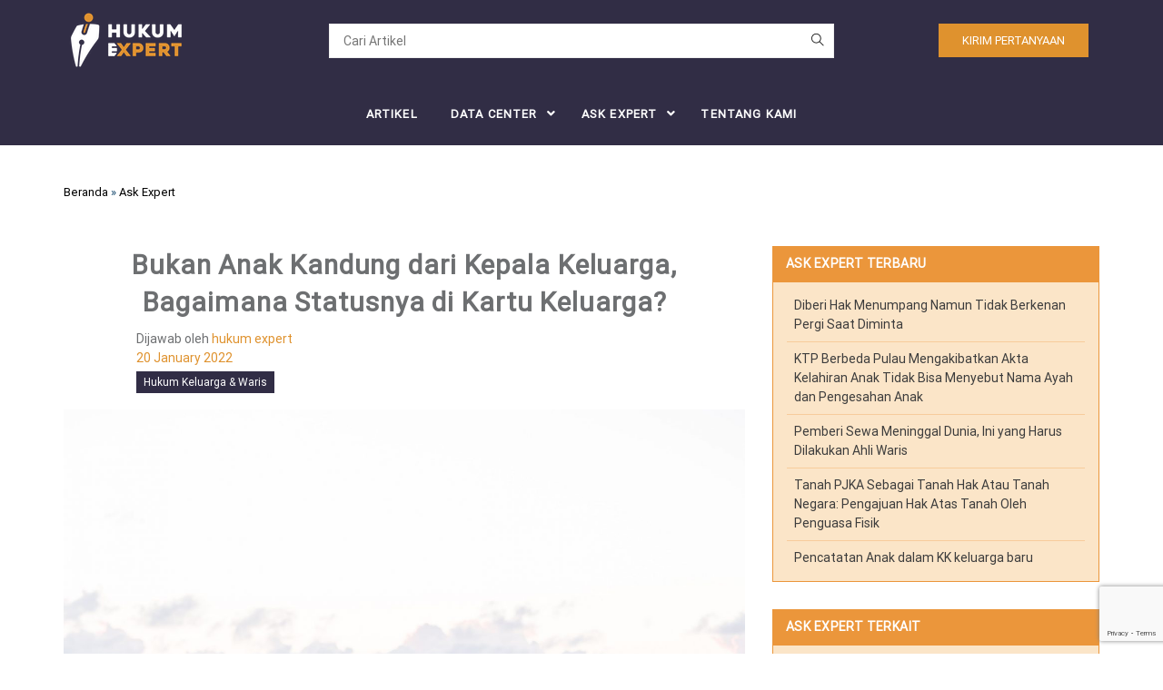

--- FILE ---
content_type: text/html; charset=UTF-8
request_url: https://hukumexpert.com/klinik/4355/
body_size: 49903
content:
<!DOCTYPE html>

<html class="no-js" lang="en-US" prefix="og: https://ogp.me/ns#">

<head>
  	<style>img:is([sizes="auto" i], [sizes^="auto," i]) { contain-intrinsic-size: 3000px 1500px }</style>
	
<!-- Search Engine Optimization by Rank Math - https://rankmath.com/ -->
<title>Bukan Anak Kandung dari Kepala Keluarga, Bagaimana Statusnya di Kartu Keluarga? - Hukum Expert</title>
<meta name="description" content="Pasal 1 butir 13 Undang-Undang Nomor 24 Tahun 2013 Tentang Perubahan atas Undang-Undang Nomor 23 Tahun 2006 Tentang Administrasi Kependudukan (selanjutnya"/>
<meta name="robots" content="follow, index, max-snippet:-1, max-video-preview:-1, max-image-preview:large"/>
<link rel="canonical" href="https://hukumexpert.com/klinik/4355/" />
<meta property="og:locale" content="en_US" />
<meta property="og:type" content="article" />
<meta property="og:title" content="Bukan Anak Kandung dari Kepala Keluarga, Bagaimana Statusnya di Kartu Keluarga? - Hukum Expert" />
<meta property="og:description" content="Pasal 1 butir 13 Undang-Undang Nomor 24 Tahun 2013 Tentang Perubahan atas Undang-Undang Nomor 23 Tahun 2006 Tentang Administrasi Kependudukan (selanjutnya" />
<meta property="og:url" content="https://hukumexpert.com/klinik/4355/" />
<meta property="og:site_name" content="Hukum Expert" />
<meta property="og:image" content="https://hukumexpert.com/wp-content/uploads/2022/01/patricia-prudente-6UyWK8mDcWo-unsplash-683x1024.jpg" />
<meta property="og:image:secure_url" content="https://hukumexpert.com/wp-content/uploads/2022/01/patricia-prudente-6UyWK8mDcWo-unsplash-683x1024.jpg" />
<meta property="og:image:width" content="683" />
<meta property="og:image:height" content="1024" />
<meta property="og:image:alt" content="keluarga" />
<meta property="og:image:type" content="image/jpeg" />
<meta name="twitter:card" content="summary_large_image" />
<meta name="twitter:title" content="Bukan Anak Kandung dari Kepala Keluarga, Bagaimana Statusnya di Kartu Keluarga? - Hukum Expert" />
<meta name="twitter:description" content="Pasal 1 butir 13 Undang-Undang Nomor 24 Tahun 2013 Tentang Perubahan atas Undang-Undang Nomor 23 Tahun 2006 Tentang Administrasi Kependudukan (selanjutnya" />
<meta name="twitter:site" content="@hukumexpert" />
<meta name="twitter:creator" content="@hukumexpert" />
<meta name="twitter:image" content="https://hukumexpert.com/wp-content/uploads/2022/01/patricia-prudente-6UyWK8mDcWo-unsplash-683x1024.jpg" />
<script type="application/ld+json" class="rank-math-schema">{"@context":"https://schema.org","@graph":[{"@type":"BreadcrumbList","@id":"https://hukumexpert.com/klinik/4355/#breadcrumb","itemListElement":[{"@type":"ListItem","position":"1","item":{"@id":"https://hukumexpert.com","name":"Beranda"}},{"@type":"ListItem","position":"2","item":{"@id":"https://hukumexpert.com/klinik/","name":"Ask Expert"}},{"@type":"ListItem","position":"3","item":{"@id":"https://hukumexpert.com/klinik/4355/","name":"Bukan Anak Kandung dari Kepala Keluarga, Bagaimana Statusnya di Kartu Keluarga?"}}]}]}</script>
<!-- /Rank Math WordPress SEO plugin -->

<script type='application/javascript'  id='pys-version-script'>console.log('PixelYourSite Free version 11.1.3');</script>
<link rel='dns-prefetch' href='//www.googletagmanager.com' />
<link rel='dns-prefetch' href='//use.fontawesome.com' />
<link href='https://fonts.gstatic.com' crossorigin rel='preconnect' />
<link rel="alternate" type="application/rss+xml" title="Hukum Expert &raquo; Feed" href="https://hukumexpert.com/feed/" />
<link rel="alternate" type="application/rss+xml" title="Hukum Expert &raquo; Comments Feed" href="https://hukumexpert.com/comments/feed/" />
<script type="text/javascript">
/* <![CDATA[ */
window._wpemojiSettings = {"baseUrl":"https:\/\/s.w.org\/images\/core\/emoji\/16.0.1\/72x72\/","ext":".png","svgUrl":"https:\/\/s.w.org\/images\/core\/emoji\/16.0.1\/svg\/","svgExt":".svg","source":{"concatemoji":"https:\/\/hukumexpert.com\/wp-includes\/js\/wp-emoji-release.min.js?ver=6990c96b203363fe07bfd949a895eb92"}};
/*! This file is auto-generated */
!function(s,n){var o,i,e;function c(e){try{var t={supportTests:e,timestamp:(new Date).valueOf()};sessionStorage.setItem(o,JSON.stringify(t))}catch(e){}}function p(e,t,n){e.clearRect(0,0,e.canvas.width,e.canvas.height),e.fillText(t,0,0);var t=new Uint32Array(e.getImageData(0,0,e.canvas.width,e.canvas.height).data),a=(e.clearRect(0,0,e.canvas.width,e.canvas.height),e.fillText(n,0,0),new Uint32Array(e.getImageData(0,0,e.canvas.width,e.canvas.height).data));return t.every(function(e,t){return e===a[t]})}function u(e,t){e.clearRect(0,0,e.canvas.width,e.canvas.height),e.fillText(t,0,0);for(var n=e.getImageData(16,16,1,1),a=0;a<n.data.length;a++)if(0!==n.data[a])return!1;return!0}function f(e,t,n,a){switch(t){case"flag":return n(e,"\ud83c\udff3\ufe0f\u200d\u26a7\ufe0f","\ud83c\udff3\ufe0f\u200b\u26a7\ufe0f")?!1:!n(e,"\ud83c\udde8\ud83c\uddf6","\ud83c\udde8\u200b\ud83c\uddf6")&&!n(e,"\ud83c\udff4\udb40\udc67\udb40\udc62\udb40\udc65\udb40\udc6e\udb40\udc67\udb40\udc7f","\ud83c\udff4\u200b\udb40\udc67\u200b\udb40\udc62\u200b\udb40\udc65\u200b\udb40\udc6e\u200b\udb40\udc67\u200b\udb40\udc7f");case"emoji":return!a(e,"\ud83e\udedf")}return!1}function g(e,t,n,a){var r="undefined"!=typeof WorkerGlobalScope&&self instanceof WorkerGlobalScope?new OffscreenCanvas(300,150):s.createElement("canvas"),o=r.getContext("2d",{willReadFrequently:!0}),i=(o.textBaseline="top",o.font="600 32px Arial",{});return e.forEach(function(e){i[e]=t(o,e,n,a)}),i}function t(e){var t=s.createElement("script");t.src=e,t.defer=!0,s.head.appendChild(t)}"undefined"!=typeof Promise&&(o="wpEmojiSettingsSupports",i=["flag","emoji"],n.supports={everything:!0,everythingExceptFlag:!0},e=new Promise(function(e){s.addEventListener("DOMContentLoaded",e,{once:!0})}),new Promise(function(t){var n=function(){try{var e=JSON.parse(sessionStorage.getItem(o));if("object"==typeof e&&"number"==typeof e.timestamp&&(new Date).valueOf()<e.timestamp+604800&&"object"==typeof e.supportTests)return e.supportTests}catch(e){}return null}();if(!n){if("undefined"!=typeof Worker&&"undefined"!=typeof OffscreenCanvas&&"undefined"!=typeof URL&&URL.createObjectURL&&"undefined"!=typeof Blob)try{var e="postMessage("+g.toString()+"("+[JSON.stringify(i),f.toString(),p.toString(),u.toString()].join(",")+"));",a=new Blob([e],{type:"text/javascript"}),r=new Worker(URL.createObjectURL(a),{name:"wpTestEmojiSupports"});return void(r.onmessage=function(e){c(n=e.data),r.terminate(),t(n)})}catch(e){}c(n=g(i,f,p,u))}t(n)}).then(function(e){for(var t in e)n.supports[t]=e[t],n.supports.everything=n.supports.everything&&n.supports[t],"flag"!==t&&(n.supports.everythingExceptFlag=n.supports.everythingExceptFlag&&n.supports[t]);n.supports.everythingExceptFlag=n.supports.everythingExceptFlag&&!n.supports.flag,n.DOMReady=!1,n.readyCallback=function(){n.DOMReady=!0}}).then(function(){return e}).then(function(){var e;n.supports.everything||(n.readyCallback(),(e=n.source||{}).concatemoji?t(e.concatemoji):e.wpemoji&&e.twemoji&&(t(e.twemoji),t(e.wpemoji)))}))}((window,document),window._wpemojiSettings);
/* ]]> */
</script>
<style id='wp-emoji-styles-inline-css' type='text/css'>

	img.wp-smiley, img.emoji {
		display: inline !important;
		border: none !important;
		box-shadow: none !important;
		height: 1em !important;
		width: 1em !important;
		margin: 0 0.07em !important;
		vertical-align: -0.1em !important;
		background: none !important;
		padding: 0 !important;
	}
</style>
<link rel='stylesheet' id='wp-block-library-css' href='https://hukumexpert.com/wp-includes/css/dist/block-library/style.min.css?ver=6990c96b203363fe07bfd949a895eb92' type='text/css' media='all' />
<style id='classic-theme-styles-inline-css' type='text/css'>
/*! This file is auto-generated */
.wp-block-button__link{color:#fff;background-color:#32373c;border-radius:9999px;box-shadow:none;text-decoration:none;padding:calc(.667em + 2px) calc(1.333em + 2px);font-size:1.125em}.wp-block-file__button{background:#32373c;color:#fff;text-decoration:none}
</style>
<style id='outermost-icon-block-style-inline-css' type='text/css'>
.wp-block-outermost-icon-block{display:flex;line-height:0}.wp-block-outermost-icon-block.has-border-color{border:none}.wp-block-outermost-icon-block .has-icon-color svg,.wp-block-outermost-icon-block.has-icon-color svg{color:currentColor}.wp-block-outermost-icon-block .has-icon-color:not(.has-no-icon-fill-color) svg,.wp-block-outermost-icon-block.has-icon-color:not(.has-no-icon-fill-color) svg{fill:currentColor}.wp-block-outermost-icon-block .icon-container{box-sizing:border-box}.wp-block-outermost-icon-block a,.wp-block-outermost-icon-block svg{height:100%;transition:transform .1s ease-in-out;width:100%}.wp-block-outermost-icon-block a:hover{transform:scale(1.1)}.wp-block-outermost-icon-block svg{transform:rotate(var(--outermost--icon-block--transform-rotate,0deg)) scaleX(var(--outermost--icon-block--transform-scale-x,1)) scaleY(var(--outermost--icon-block--transform-scale-y,1))}.wp-block-outermost-icon-block .rotate-90,.wp-block-outermost-icon-block.rotate-90{--outermost--icon-block--transform-rotate:90deg}.wp-block-outermost-icon-block .rotate-180,.wp-block-outermost-icon-block.rotate-180{--outermost--icon-block--transform-rotate:180deg}.wp-block-outermost-icon-block .rotate-270,.wp-block-outermost-icon-block.rotate-270{--outermost--icon-block--transform-rotate:270deg}.wp-block-outermost-icon-block .flip-horizontal,.wp-block-outermost-icon-block.flip-horizontal{--outermost--icon-block--transform-scale-x:-1}.wp-block-outermost-icon-block .flip-vertical,.wp-block-outermost-icon-block.flip-vertical{--outermost--icon-block--transform-scale-y:-1}.wp-block-outermost-icon-block .flip-vertical.flip-horizontal,.wp-block-outermost-icon-block.flip-vertical.flip-horizontal{--outermost--icon-block--transform-scale-x:-1;--outermost--icon-block--transform-scale-y:-1}

</style>
<style id='font-awesome-svg-styles-default-inline-css' type='text/css'>
.svg-inline--fa {
  display: inline-block;
  height: 1em;
  overflow: visible;
  vertical-align: -.125em;
}
</style>
<link rel='stylesheet' id='font-awesome-svg-styles-css' href='https://hukumexpert.com/wp-content/uploads/font-awesome/v5.13.0/css/svg-with-js.css' type='text/css' media='all' />
<style id='font-awesome-svg-styles-inline-css' type='text/css'>
   .wp-block-font-awesome-icon svg::before,
   .wp-rich-text-font-awesome-icon svg::before {content: unset;}
</style>
<style id='global-styles-inline-css' type='text/css'>
:root{--wp--preset--aspect-ratio--square: 1;--wp--preset--aspect-ratio--4-3: 4/3;--wp--preset--aspect-ratio--3-4: 3/4;--wp--preset--aspect-ratio--3-2: 3/2;--wp--preset--aspect-ratio--2-3: 2/3;--wp--preset--aspect-ratio--16-9: 16/9;--wp--preset--aspect-ratio--9-16: 9/16;--wp--preset--color--black: #000000;--wp--preset--color--cyan-bluish-gray: #abb8c3;--wp--preset--color--white: #ffffff;--wp--preset--color--pale-pink: #f78da7;--wp--preset--color--vivid-red: #cf2e2e;--wp--preset--color--luminous-vivid-orange: #ff6900;--wp--preset--color--luminous-vivid-amber: #fcb900;--wp--preset--color--light-green-cyan: #7bdcb5;--wp--preset--color--vivid-green-cyan: #00d084;--wp--preset--color--pale-cyan-blue: #8ed1fc;--wp--preset--color--vivid-cyan-blue: #0693e3;--wp--preset--color--vivid-purple: #9b51e0;--wp--preset--gradient--vivid-cyan-blue-to-vivid-purple: linear-gradient(135deg,rgba(6,147,227,1) 0%,rgb(155,81,224) 100%);--wp--preset--gradient--light-green-cyan-to-vivid-green-cyan: linear-gradient(135deg,rgb(122,220,180) 0%,rgb(0,208,130) 100%);--wp--preset--gradient--luminous-vivid-amber-to-luminous-vivid-orange: linear-gradient(135deg,rgba(252,185,0,1) 0%,rgba(255,105,0,1) 100%);--wp--preset--gradient--luminous-vivid-orange-to-vivid-red: linear-gradient(135deg,rgba(255,105,0,1) 0%,rgb(207,46,46) 100%);--wp--preset--gradient--very-light-gray-to-cyan-bluish-gray: linear-gradient(135deg,rgb(238,238,238) 0%,rgb(169,184,195) 100%);--wp--preset--gradient--cool-to-warm-spectrum: linear-gradient(135deg,rgb(74,234,220) 0%,rgb(151,120,209) 20%,rgb(207,42,186) 40%,rgb(238,44,130) 60%,rgb(251,105,98) 80%,rgb(254,248,76) 100%);--wp--preset--gradient--blush-light-purple: linear-gradient(135deg,rgb(255,206,236) 0%,rgb(152,150,240) 100%);--wp--preset--gradient--blush-bordeaux: linear-gradient(135deg,rgb(254,205,165) 0%,rgb(254,45,45) 50%,rgb(107,0,62) 100%);--wp--preset--gradient--luminous-dusk: linear-gradient(135deg,rgb(255,203,112) 0%,rgb(199,81,192) 50%,rgb(65,88,208) 100%);--wp--preset--gradient--pale-ocean: linear-gradient(135deg,rgb(255,245,203) 0%,rgb(182,227,212) 50%,rgb(51,167,181) 100%);--wp--preset--gradient--electric-grass: linear-gradient(135deg,rgb(202,248,128) 0%,rgb(113,206,126) 100%);--wp--preset--gradient--midnight: linear-gradient(135deg,rgb(2,3,129) 0%,rgb(40,116,252) 100%);--wp--preset--font-size--small: 13px;--wp--preset--font-size--medium: 20px;--wp--preset--font-size--large: 36px;--wp--preset--font-size--x-large: 42px;--wp--preset--spacing--20: 0.44rem;--wp--preset--spacing--30: 0.67rem;--wp--preset--spacing--40: 1rem;--wp--preset--spacing--50: 1.5rem;--wp--preset--spacing--60: 2.25rem;--wp--preset--spacing--70: 3.38rem;--wp--preset--spacing--80: 5.06rem;--wp--preset--shadow--natural: 6px 6px 9px rgba(0, 0, 0, 0.2);--wp--preset--shadow--deep: 12px 12px 50px rgba(0, 0, 0, 0.4);--wp--preset--shadow--sharp: 6px 6px 0px rgba(0, 0, 0, 0.2);--wp--preset--shadow--outlined: 6px 6px 0px -3px rgba(255, 255, 255, 1), 6px 6px rgba(0, 0, 0, 1);--wp--preset--shadow--crisp: 6px 6px 0px rgba(0, 0, 0, 1);}:where(.is-layout-flex){gap: 0.5em;}:where(.is-layout-grid){gap: 0.5em;}body .is-layout-flex{display: flex;}.is-layout-flex{flex-wrap: wrap;align-items: center;}.is-layout-flex > :is(*, div){margin: 0;}body .is-layout-grid{display: grid;}.is-layout-grid > :is(*, div){margin: 0;}:where(.wp-block-columns.is-layout-flex){gap: 2em;}:where(.wp-block-columns.is-layout-grid){gap: 2em;}:where(.wp-block-post-template.is-layout-flex){gap: 1.25em;}:where(.wp-block-post-template.is-layout-grid){gap: 1.25em;}.has-black-color{color: var(--wp--preset--color--black) !important;}.has-cyan-bluish-gray-color{color: var(--wp--preset--color--cyan-bluish-gray) !important;}.has-white-color{color: var(--wp--preset--color--white) !important;}.has-pale-pink-color{color: var(--wp--preset--color--pale-pink) !important;}.has-vivid-red-color{color: var(--wp--preset--color--vivid-red) !important;}.has-luminous-vivid-orange-color{color: var(--wp--preset--color--luminous-vivid-orange) !important;}.has-luminous-vivid-amber-color{color: var(--wp--preset--color--luminous-vivid-amber) !important;}.has-light-green-cyan-color{color: var(--wp--preset--color--light-green-cyan) !important;}.has-vivid-green-cyan-color{color: var(--wp--preset--color--vivid-green-cyan) !important;}.has-pale-cyan-blue-color{color: var(--wp--preset--color--pale-cyan-blue) !important;}.has-vivid-cyan-blue-color{color: var(--wp--preset--color--vivid-cyan-blue) !important;}.has-vivid-purple-color{color: var(--wp--preset--color--vivid-purple) !important;}.has-black-background-color{background-color: var(--wp--preset--color--black) !important;}.has-cyan-bluish-gray-background-color{background-color: var(--wp--preset--color--cyan-bluish-gray) !important;}.has-white-background-color{background-color: var(--wp--preset--color--white) !important;}.has-pale-pink-background-color{background-color: var(--wp--preset--color--pale-pink) !important;}.has-vivid-red-background-color{background-color: var(--wp--preset--color--vivid-red) !important;}.has-luminous-vivid-orange-background-color{background-color: var(--wp--preset--color--luminous-vivid-orange) !important;}.has-luminous-vivid-amber-background-color{background-color: var(--wp--preset--color--luminous-vivid-amber) !important;}.has-light-green-cyan-background-color{background-color: var(--wp--preset--color--light-green-cyan) !important;}.has-vivid-green-cyan-background-color{background-color: var(--wp--preset--color--vivid-green-cyan) !important;}.has-pale-cyan-blue-background-color{background-color: var(--wp--preset--color--pale-cyan-blue) !important;}.has-vivid-cyan-blue-background-color{background-color: var(--wp--preset--color--vivid-cyan-blue) !important;}.has-vivid-purple-background-color{background-color: var(--wp--preset--color--vivid-purple) !important;}.has-black-border-color{border-color: var(--wp--preset--color--black) !important;}.has-cyan-bluish-gray-border-color{border-color: var(--wp--preset--color--cyan-bluish-gray) !important;}.has-white-border-color{border-color: var(--wp--preset--color--white) !important;}.has-pale-pink-border-color{border-color: var(--wp--preset--color--pale-pink) !important;}.has-vivid-red-border-color{border-color: var(--wp--preset--color--vivid-red) !important;}.has-luminous-vivid-orange-border-color{border-color: var(--wp--preset--color--luminous-vivid-orange) !important;}.has-luminous-vivid-amber-border-color{border-color: var(--wp--preset--color--luminous-vivid-amber) !important;}.has-light-green-cyan-border-color{border-color: var(--wp--preset--color--light-green-cyan) !important;}.has-vivid-green-cyan-border-color{border-color: var(--wp--preset--color--vivid-green-cyan) !important;}.has-pale-cyan-blue-border-color{border-color: var(--wp--preset--color--pale-cyan-blue) !important;}.has-vivid-cyan-blue-border-color{border-color: var(--wp--preset--color--vivid-cyan-blue) !important;}.has-vivid-purple-border-color{border-color: var(--wp--preset--color--vivid-purple) !important;}.has-vivid-cyan-blue-to-vivid-purple-gradient-background{background: var(--wp--preset--gradient--vivid-cyan-blue-to-vivid-purple) !important;}.has-light-green-cyan-to-vivid-green-cyan-gradient-background{background: var(--wp--preset--gradient--light-green-cyan-to-vivid-green-cyan) !important;}.has-luminous-vivid-amber-to-luminous-vivid-orange-gradient-background{background: var(--wp--preset--gradient--luminous-vivid-amber-to-luminous-vivid-orange) !important;}.has-luminous-vivid-orange-to-vivid-red-gradient-background{background: var(--wp--preset--gradient--luminous-vivid-orange-to-vivid-red) !important;}.has-very-light-gray-to-cyan-bluish-gray-gradient-background{background: var(--wp--preset--gradient--very-light-gray-to-cyan-bluish-gray) !important;}.has-cool-to-warm-spectrum-gradient-background{background: var(--wp--preset--gradient--cool-to-warm-spectrum) !important;}.has-blush-light-purple-gradient-background{background: var(--wp--preset--gradient--blush-light-purple) !important;}.has-blush-bordeaux-gradient-background{background: var(--wp--preset--gradient--blush-bordeaux) !important;}.has-luminous-dusk-gradient-background{background: var(--wp--preset--gradient--luminous-dusk) !important;}.has-pale-ocean-gradient-background{background: var(--wp--preset--gradient--pale-ocean) !important;}.has-electric-grass-gradient-background{background: var(--wp--preset--gradient--electric-grass) !important;}.has-midnight-gradient-background{background: var(--wp--preset--gradient--midnight) !important;}.has-small-font-size{font-size: var(--wp--preset--font-size--small) !important;}.has-medium-font-size{font-size: var(--wp--preset--font-size--medium) !important;}.has-large-font-size{font-size: var(--wp--preset--font-size--large) !important;}.has-x-large-font-size{font-size: var(--wp--preset--font-size--x-large) !important;}
:where(.wp-block-post-template.is-layout-flex){gap: 1.25em;}:where(.wp-block-post-template.is-layout-grid){gap: 1.25em;}
:where(.wp-block-columns.is-layout-flex){gap: 2em;}:where(.wp-block-columns.is-layout-grid){gap: 2em;}
:root :where(.wp-block-pullquote){font-size: 1.5em;line-height: 1.6;}
</style>
<link rel='stylesheet' id='contact-form-7-css' href='https://hukumexpert.com/wp-content/plugins/contact-form-7/includes/css/styles.css?ver=6.1.3' type='text/css' media='all' />
<link rel='stylesheet' id='font-awesome-official-css' href='https://use.fontawesome.com/releases/v5.13.0/css/all.css' type='text/css' media='all' integrity="sha384-Bfad6CLCknfcloXFOyFnlgtENryhrpZCe29RTifKEixXQZ38WheV+i/6YWSzkz3V" crossorigin="anonymous" />
<link rel='stylesheet' id='saudagar-style-css' href='https://hukumexpert.com/wp-content/themes/saudagar/style.css?ver=6990c96b203363fe07bfd949a895eb92' type='text/css' media='all' />
<link rel='stylesheet' id='retheme-css' href='https://hukumexpert.com/wp-content/themes/saudagar/assets/css/retheme.min.css?ver=6990c96b203363fe07bfd949a895eb92' type='text/css' media='all' />
<link rel='stylesheet' id='saudagar-child-style-css' href='https://hukumexpert.com/wp-content/themes/saudagar-hukupexpert/style.css?ver=3.0.0' type='text/css' media='all' />
<link rel='stylesheet' id='owl-carousel-css' href='https://hukumexpert.com/wp-content/themes/saudagar/assets/css/owl.carousel.min.css?ver=6990c96b203363fe07bfd949a895eb92' type='text/css' media='all' />
<link rel='stylesheet' id='fontawesome-css' href='https://hukumexpert.com/wp-content/themes/saudagar/assets/fontawesome/css/all.min.css?ver=6990c96b203363fe07bfd949a895eb92' type='text/css' media='all' />
<link rel='stylesheet' id='fontawesome-shim-css' href='https://hukumexpert.com/wp-content/themes/saudagar/assets/fontawesome/css/v4-shims.min.css?ver=6990c96b203363fe07bfd949a895eb92' type='text/css' media='all' />
<link rel='stylesheet' id='themify-css' href='https://hukumexpert.com/wp-content/themes/saudagar/assets/themify-icons/themify-icons.min.css?ver=6990c96b203363fe07bfd949a895eb92' type='text/css' media='all' />
<link rel='stylesheet' id='saudagar-css' href='https://hukumexpert.com/wp-content/themes/saudagar/assets/css/saudagar.min.css?ver=6990c96b203363fe07bfd949a895eb92' type='text/css' media='all' />
<link rel='stylesheet' id='font-awesome-official-v4shim-css' href='https://use.fontawesome.com/releases/v5.13.0/css/v4-shims.css' type='text/css' media='all' integrity="sha384-/7iOrVBege33/9vHFYEtviVcxjUsNCqyeMnlW/Ms+PH8uRdFkKFmqf9CbVAN0Qef" crossorigin="anonymous" />
<style id='font-awesome-official-v4shim-inline-css' type='text/css'>
@font-face {
font-family: "FontAwesome";
font-display: block;
src: url("https://use.fontawesome.com/releases/v5.13.0/webfonts/fa-brands-400.eot"),
		url("https://use.fontawesome.com/releases/v5.13.0/webfonts/fa-brands-400.eot?#iefix") format("embedded-opentype"),
		url("https://use.fontawesome.com/releases/v5.13.0/webfonts/fa-brands-400.woff2") format("woff2"),
		url("https://use.fontawesome.com/releases/v5.13.0/webfonts/fa-brands-400.woff") format("woff"),
		url("https://use.fontawesome.com/releases/v5.13.0/webfonts/fa-brands-400.ttf") format("truetype"),
		url("https://use.fontawesome.com/releases/v5.13.0/webfonts/fa-brands-400.svg#fontawesome") format("svg");
}

@font-face {
font-family: "FontAwesome";
font-display: block;
src: url("https://use.fontawesome.com/releases/v5.13.0/webfonts/fa-solid-900.eot"),
		url("https://use.fontawesome.com/releases/v5.13.0/webfonts/fa-solid-900.eot?#iefix") format("embedded-opentype"),
		url("https://use.fontawesome.com/releases/v5.13.0/webfonts/fa-solid-900.woff2") format("woff2"),
		url("https://use.fontawesome.com/releases/v5.13.0/webfonts/fa-solid-900.woff") format("woff"),
		url("https://use.fontawesome.com/releases/v5.13.0/webfonts/fa-solid-900.ttf") format("truetype"),
		url("https://use.fontawesome.com/releases/v5.13.0/webfonts/fa-solid-900.svg#fontawesome") format("svg");
}

@font-face {
font-family: "FontAwesome";
font-display: block;
src: url("https://use.fontawesome.com/releases/v5.13.0/webfonts/fa-regular-400.eot"),
		url("https://use.fontawesome.com/releases/v5.13.0/webfonts/fa-regular-400.eot?#iefix") format("embedded-opentype"),
		url("https://use.fontawesome.com/releases/v5.13.0/webfonts/fa-regular-400.woff2") format("woff2"),
		url("https://use.fontawesome.com/releases/v5.13.0/webfonts/fa-regular-400.woff") format("woff"),
		url("https://use.fontawesome.com/releases/v5.13.0/webfonts/fa-regular-400.ttf") format("truetype"),
		url("https://use.fontawesome.com/releases/v5.13.0/webfonts/fa-regular-400.svg#fontawesome") format("svg");
unicode-range: U+F004-F005,U+F007,U+F017,U+F022,U+F024,U+F02E,U+F03E,U+F044,U+F057-F059,U+F06E,U+F070,U+F075,U+F07B-F07C,U+F080,U+F086,U+F089,U+F094,U+F09D,U+F0A0,U+F0A4-F0A7,U+F0C5,U+F0C7-F0C8,U+F0E0,U+F0EB,U+F0F3,U+F0F8,U+F0FE,U+F111,U+F118-F11A,U+F11C,U+F133,U+F144,U+F146,U+F14A,U+F14D-F14E,U+F150-F152,U+F15B-F15C,U+F164-F165,U+F185-F186,U+F191-F192,U+F1AD,U+F1C1-F1C9,U+F1CD,U+F1D8,U+F1E3,U+F1EA,U+F1F6,U+F1F9,U+F20A,U+F247-F249,U+F24D,U+F254-F25B,U+F25D,U+F267,U+F271-F274,U+F279,U+F28B,U+F28D,U+F2B5-F2B6,U+F2B9,U+F2BB,U+F2BD,U+F2C1-F2C2,U+F2D0,U+F2D2,U+F2DC,U+F2ED,U+F328,U+F358-F35B,U+F3A5,U+F3D1,U+F410,U+F4AD;
}
</style>
<script type="text/javascript" src="https://hukumexpert.com/wp-includes/js/jquery/jquery.min.js?ver=3.7.1" id="jquery-core-js"></script>
<script type="text/javascript" src="https://hukumexpert.com/wp-includes/js/jquery/jquery-migrate.min.js?ver=3.4.1" id="jquery-migrate-js"></script>
<script type="text/javascript" src="https://hukumexpert.com/wp-content/plugins/pixelyoursite/dist/scripts/jquery.bind-first-0.2.3.min.js?ver=6990c96b203363fe07bfd949a895eb92" id="jquery-bind-first-js"></script>
<script type="text/javascript" src="https://hukumexpert.com/wp-content/plugins/pixelyoursite/dist/scripts/js.cookie-2.1.3.min.js?ver=2.1.3" id="js-cookie-pys-js"></script>
<script type="text/javascript" src="https://hukumexpert.com/wp-content/plugins/pixelyoursite/dist/scripts/tld.min.js?ver=2.3.1" id="js-tld-js"></script>
<script type="text/javascript" id="pys-js-extra">
/* <![CDATA[ */
var pysOptions = {"staticEvents":{"facebook":{"init_event":[{"delay":0,"type":"static","ajaxFire":false,"name":"PageView","pixelIds":["395728746559187"],"eventID":"9c43e4c0-5e78-4243-afe4-9c3b5897ea2b","params":{"page_title":"Bukan Anak Kandung dari Kepala Keluarga, Bagaimana Statusnya di Kartu Keluarga?","post_type":"klinik","post_id":4355,"plugin":"PixelYourSite","user_role":"guest","event_url":"hukumexpert.com\/klinik\/4355\/"},"e_id":"init_event","ids":[],"hasTimeWindow":false,"timeWindow":0,"woo_order":"","edd_order":""}]}},"dynamicEvents":[],"triggerEvents":[],"triggerEventTypes":[],"facebook":{"pixelIds":["395728746559187"],"advancedMatching":[],"advancedMatchingEnabled":false,"removeMetadata":false,"wooVariableAsSimple":false,"serverApiEnabled":false,"wooCRSendFromServer":false,"send_external_id":null,"enabled_medical":false,"do_not_track_medical_param":["event_url","post_title","page_title","landing_page","content_name","categories","category_name","tags"],"meta_ldu":false},"debug":"","siteUrl":"https:\/\/hukumexpert.com","ajaxUrl":"https:\/\/hukumexpert.com\/wp-admin\/admin-ajax.php","ajax_event":"19ae150d2f","enable_remove_download_url_param":"1","cookie_duration":"7","last_visit_duration":"60","enable_success_send_form":"","ajaxForServerEvent":"1","ajaxForServerStaticEvent":"1","useSendBeacon":"1","send_external_id":"1","external_id_expire":"180","track_cookie_for_subdomains":"1","google_consent_mode":"1","gdpr":{"ajax_enabled":false,"all_disabled_by_api":false,"facebook_disabled_by_api":false,"analytics_disabled_by_api":false,"google_ads_disabled_by_api":false,"pinterest_disabled_by_api":false,"bing_disabled_by_api":false,"externalID_disabled_by_api":false,"facebook_prior_consent_enabled":true,"analytics_prior_consent_enabled":true,"google_ads_prior_consent_enabled":null,"pinterest_prior_consent_enabled":true,"bing_prior_consent_enabled":true,"cookiebot_integration_enabled":false,"cookiebot_facebook_consent_category":"marketing","cookiebot_analytics_consent_category":"statistics","cookiebot_tiktok_consent_category":"marketing","cookiebot_google_ads_consent_category":"marketing","cookiebot_pinterest_consent_category":"marketing","cookiebot_bing_consent_category":"marketing","consent_magic_integration_enabled":false,"real_cookie_banner_integration_enabled":false,"cookie_notice_integration_enabled":false,"cookie_law_info_integration_enabled":false,"analytics_storage":{"enabled":true,"value":"granted","filter":false},"ad_storage":{"enabled":true,"value":"granted","filter":false},"ad_user_data":{"enabled":true,"value":"granted","filter":false},"ad_personalization":{"enabled":true,"value":"granted","filter":false}},"cookie":{"disabled_all_cookie":false,"disabled_start_session_cookie":false,"disabled_advanced_form_data_cookie":false,"disabled_landing_page_cookie":false,"disabled_first_visit_cookie":false,"disabled_trafficsource_cookie":false,"disabled_utmTerms_cookie":false,"disabled_utmId_cookie":false},"tracking_analytics":{"TrafficSource":"direct","TrafficLanding":"undefined","TrafficUtms":[],"TrafficUtmsId":[]},"GATags":{"ga_datalayer_type":"default","ga_datalayer_name":"dataLayerPYS"},"woo":{"enabled":false},"edd":{"enabled":false},"cache_bypass":"1769491247"};
/* ]]> */
</script>
<script type="text/javascript" src="https://hukumexpert.com/wp-content/plugins/pixelyoursite/dist/scripts/public.js?ver=11.1.3" id="pys-js"></script>

<!-- Google tag (gtag.js) snippet added by Site Kit -->
<!-- Google Analytics snippet added by Site Kit -->
<script type="text/javascript" src="https://www.googletagmanager.com/gtag/js?id=GT-PJ7KQ82" id="google_gtagjs-js" async></script>
<script type="text/javascript" id="google_gtagjs-js-after">
/* <![CDATA[ */
window.dataLayer = window.dataLayer || [];function gtag(){dataLayer.push(arguments);}
gtag("set","linker",{"domains":["hukumexpert.com"]});
gtag("js", new Date());
gtag("set", "developer_id.dZTNiMT", true);
gtag("config", "GT-PJ7KQ82");
/* ]]> */
</script>
<link rel="https://api.w.org/" href="https://hukumexpert.com/wp-json/" /><link rel="alternate" title="JSON" type="application/json" href="https://hukumexpert.com/wp-json/wp/v2/klinik/4355" /><link rel="EditURI" type="application/rsd+xml" title="RSD" href="https://hukumexpert.com/xmlrpc.php?rsd" />

<link rel='shortlink' href='https://hukumexpert.com/?p=4355' />
<link rel="alternate" title="oEmbed (JSON)" type="application/json+oembed" href="https://hukumexpert.com/wp-json/oembed/1.0/embed?url=https%3A%2F%2Fhukumexpert.com%2Fklinik%2F4355%2F" />
<link rel="alternate" title="oEmbed (XML)" type="text/xml+oembed" href="https://hukumexpert.com/wp-json/oembed/1.0/embed?url=https%3A%2F%2Fhukumexpert.com%2Fklinik%2F4355%2F&#038;format=xml" />
<meta name="generator" content="Site Kit by Google 1.166.0" /><meta name="theme-color" content="#312d45">
<!-- Google AdSense meta tags added by Site Kit -->
<meta name="google-adsense-platform-account" content="ca-host-pub-2644536267352236">
<meta name="google-adsense-platform-domain" content="sitekit.withgoogle.com">
<!-- End Google AdSense meta tags added by Site Kit -->
<meta name="generator" content="Elementor 3.33.1; features: additional_custom_breakpoints; settings: css_print_method-external, google_font-enabled, font_display-auto">
			<style>
				.e-con.e-parent:nth-of-type(n+4):not(.e-lazyloaded):not(.e-no-lazyload),
				.e-con.e-parent:nth-of-type(n+4):not(.e-lazyloaded):not(.e-no-lazyload) * {
					background-image: none !important;
				}
				@media screen and (max-height: 1024px) {
					.e-con.e-parent:nth-of-type(n+3):not(.e-lazyloaded):not(.e-no-lazyload),
					.e-con.e-parent:nth-of-type(n+3):not(.e-lazyloaded):not(.e-no-lazyload) * {
						background-image: none !important;
					}
				}
				@media screen and (max-height: 640px) {
					.e-con.e-parent:nth-of-type(n+2):not(.e-lazyloaded):not(.e-no-lazyload),
					.e-con.e-parent:nth-of-type(n+2):not(.e-lazyloaded):not(.e-no-lazyload) * {
						background-image: none !important;
					}
				}
			</style>
			<link rel="icon" href="https://hukumexpert.com/wp-content/uploads/2020/12/cropped-logo-tabs-32x32.png" sizes="32x32" />
<link rel="icon" href="https://hukumexpert.com/wp-content/uploads/2020/12/cropped-logo-tabs-192x192.png" sizes="192x192" />
<link rel="apple-touch-icon" href="https://hukumexpert.com/wp-content/uploads/2020/12/cropped-logo-tabs-180x180.png" />
<meta name="msapplication-TileImage" content="https://hukumexpert.com/wp-content/uploads/2020/12/cropped-logo-tabs-270x270.png" />
		<style type="text/css" id="wp-custom-css">
			.featured-image{
	text-align: center;
}
.featured-image img{
	display: inline-block;
}
/* #aswift_1_host,
#aswift_2_host,
#aswift_3_host,
#aswift_4_host,
#aswift_5_host{
	display: none !important;
} */		</style>
		<style id="kirki-inline-styles">h1, h2, h3, h4, h5, h6, .woocommerce ul.cart_list li .product-title, .woocommerce ul.product_list_widget li .product-title, .woocommerce ul.product_list_widget li a, label, .woocommerce div.product .woocommerce-tabs ul.tabs li{font-family:Montserrat;font-weight:400;text-transform:none;color:#6d6f71;}html{font-family:Roboto;font-size:14px;line-height:1.5;text-transform:none;color:#6d6f71;}.rt-comment-list__reply:hover, .woocommerce-MyAccount-navigation li a:hover, .woocommerce-MyAccount-navigation li.is-active a:hover, .rt-pagination .page-numbers:hover, .rt-pagination__item:hover, .rt-pagination .page-numbers.current, .rt-pagination__item.current, .rt-header .rt-menu--horizontal .rt-menu__item a::before, .rt-badges a, .rt-post .rt-badges a, .rt-single__badges a, .rt-btn--primary, .rt-gotop:hover, .woocommerce .widget_price_filter .ui-slider .ui-slider-handle, .woocommerce .widget_price_filter .ui-slider .ui-slider-range, .product-category:hover .woocommerce-loop-category__title{background-color:#312d45;}.rt-pagination .page-numbers:hover, .rt-pagination__item:hover, .rt-pagination .page-numbers.current, .rt-pagination__item.current, .rt-btn--border:hover, .rt-btn--border:focus, .rt-header-block__nav a:hover, .rt-product--frame-1:hover{border-color:#312d45;}.rt-header .rt-header__html a:hover, .rt-header .rt-header__html a:active, .rt-header .rt-header__html a:focus, .rt-header .rt-header__element i:hover, .rt-header .rt-header__element i:active, .rt-header .rt-header__element i:focus, .rt-header .rt-menu--horizontal .rt-menu__main > li.rt-menu__item.is-active > a, .rt-header .rt-menu--horizontal .rt-menu__main > li.rt-menu__item.is-active > .rt-menu__arrow i, .rt-header .rt-menu--horizontal .rt-menu__main > li.rt-menu__item.current-menu-parent > a, .rt-header .rt-menu--horizontal .rt-menu__main > li.rt-menu__item.current-menu-parent > .rt-menu__arrow i, .rt-header .rt-menu--horizontal .rt-menu__main > li.rt-menu__item.current-menu-item > a, .rt-header .rt-menu--horizontal .rt-menu__main > li.rt-menu__item.current-menu-item > .rt-menu__arrow.is-active i, .rt-header .rt-menu--horizontal .rt-menu__main > li.rt-menu__item.current_page_item > a, .rt-header .rt-menu--horizontal .rt-menu__main > li.rt-menu__item.current_page_item > .rt-menu__arrow.is-active i, .rt-btn--border:hover, .rt-btn--border:focus, .rt-header-block__nav a:hover{color:#312d45;}.rt-badges a:hover, .rt-badges a:active, .rt-badges a:focus, .rt-post .rt-badges a:hover, .rt-post .rt-badges a:active, .rt-post .rt-badges a:focus, .rt-single__badges a:hover, .rt-single__badges a:active, .rt-single__badges a:focus, .rt-gotop:hover, .rt-gotop:active, .rt-gotop:focus, .rt-btn--primary:hover, .rt-btn--primary:active, .rt-btn--primary:focus{background-color:#423d62;}:root{--theme-color-brand:#312d45;--theme-color-brand-second:#423d62;--theme-link:#df922e;--theme-gray-light:#f5f5f7;--theme-border-color:#eeeeee;}a, .woocommerce-checkout .showlogin{color:#df922e;}a:hover, a:active, a:focus, .rt-breadcrumbs a:hover, .rt-breadcrumbs a:active, .rt-breadcrumbs a:focus{color:#f4af2e;}.rt-widget a:hover, .rt-post__title a:hover, .rt-post__readmore:hover{color:#f4af2e!important;}.page-header, .rt-qty span, .woocommerce-checkout-review-order, .rt-modal__header, .rt-cart__header, .rt-cart__footer, .cart-collaterals, .shop_table thead, .woocommerce-product-attributes thead, .rt-panel__header, .rt-tab__title, .woocommerce-Reviews #review_form, .rt-header__topbar, .woocommerce-MyAccount-navigation li.is-active a, .rt-mini-cart__empty i, .rt-accordion__title, .rt-header-block__nav a.is-disable, .single-product-summary .wbs-user-prices{background-color:#f5f5f7;}.page-header, .rt-widget--aside, .rt-widget__header, .page-numbers, .rt-header-mobile__main, .rt-header__main, .rt-header__middle, .rt-header__topbar, .widget_archive li, .widget_categories li, .widget_list li, .widget_meta li, .widget_nav_menu li, .widget_pages li, .widget_product_categories li, .widget_rss li, .woocommerce-widget-layered-nav li, .product_meta, .product_meta, .woocommerce-tabs, .rt-socmed--border .rt-socmed__item, .product_meta, .woocommerce-tabs, .fieldset, select, #add_payment_method table.cart td.actions .coupon .input-text, .woocommerce .input-text, .woocommerce .search-field, .woocommerce-cart table.cart td.actions .coupon .input-text, .woocommerce-checkout table.cart td.actions .coupon .input-text, .rt-qty span, .rt-cart, .cart-collaterals, .cart-collaterals .shop_table, .shop_table tr, .woocommerce-product-attributes tr, .rt-cart__header, .rt-cart__footer, .rt-form__input, .rt-search__input, .woocommerce-checkout-review-order, .shop_table, .woocommerce-product-attributes, .shop_table tr, .woocommerce-product-attributes tr, .ptf-header, .ptf-footer, .rt-header-checkout, .rt-list--bordered li, .rt-modal__header, .rt-panel__header, .rt-coupon-modal-action, .rt-widget--aside .rt-widget__header, .woocommerce-MyAccount-navigation ul, .woocommerce-MyAccount-navigation li, .rt-panel, .rt-tab__title, .rt-tab__body, .rt-tab__nav li:last-child .rt-tab__title, .rt-pagination .page-numbers, .rt-pagination__item, .woocommerce div.product .woocommerce-tabs ul.tabs::before, .woocommerce-Reviews #review_form, .woocommerce .woocommerce-Reviews input, .woocommerce .woocommerce-Reviews textarea, .woocommerce .widget_shopping_cart .total, .woocommerce.widget_shopping_cart .total, .rt-btn--border, .woocommerce a.remove, .rt-accordion__title, .rt-header-block__nav a, .single-product-summary .wbs-user-prices, .rt-product--frame-1{border-color:#eeeeee;}.select2-container--default .select2-selection--single{border-color:#eeeeee!important;}.rt-qty span:hover, .rt-socmed--border .rt-socmed__item:hover{background-color:#eeeeee;}.page-header .rt-breadcrumbs a, .page-header .rt-breadcrumbs li::after{color:#000000;}.page-header .rt-breadcrumbs a:hover{color:#13476c;}.page-header .rt-breadcrumbs{color:#13476c;}.rt-gotop{background-color:rgba(0,0,0,0.54);-webkit-border-radius:0px;-moz-border-radius:0px;border-radius:0px;}.rt-gotop:hover, .rt-gotop:active, .rt-gotop:focus{background-color:#df922e;}.rt-slider .owl-next i, .rt-slider .owl-prev i{color:!important;}.rt-slider .owl-next i:hover, .rt-slider .owl-next i:active, .rt-slider .owl-next i:focus, .rt-slider .owl-prev i:hover, .rt-slider .owl-prev i:active, .rt-slider .owl-prev i:focus{color:!important;}.rt-slider .owl-next, .rt-slider .owl-prev{background-color:!important;}.rt-slider .owl-next:hover, .rt-slider .owl-next:active, .rt-slider .owl-next:focus, .rt-slider .owl-prev:hover, .rt-slider .owl-prev:active, .rt-slider .owl-prev:focus{background-color:!important;}.rt-btn--primary, .woocommerce .button, .woocommerce-widget-layered-nav-dropdown__submit, input.rt-btn.rt-btn--primary, .woocommerce-Reviews input.rt-btn.rt-btn--primary{letter-spacing:0px;text-transform:capitalize;color:#ffffff;background-color:#df922e;border-color:#df922e;padding-left:15px;padding-top:7px;padding-right:15px;padding-bottom:7px;-webkit-border-radius:0px;-moz-border-radius:0px;border-radius:0px;}.rt-btn--primary:hover, .rt-btn--primary:active, .rt-btn--primary:focus, .woocommerce .button:hover, .woocommerce .button:active, .woocommerce .button:focus, .woocommerce-widget-layered-nav-dropdown__submit:hover, .woocommerce-widget-layered-nav-dropdown__submit:active, .woocommerce-widget-layered-nav-dropdown__submit:focus, input.rt-btn.rt-btn--primary:hover, input.rt-btn.rt-btn--primary:active, input.rt-btn.rt-btn--primary:focus, .woocommerce-Reviews input.rt-btn.rt-btn--primary:hover, .woocommerce-Reviews input.rt-btn.rt-btn--primary:active, .woocommerce-Reviews input.rt-btn.rt-btn--primary:focus{background-color:#f4af2e;border-color:#f4af2e;}.rt-pagination .page-numbers{color:#ffffff;-webkit-border-radius:0px;-moz-border-radius:0px;border-radius:0px;}.rt-pagination .page-numbers:hover, .rt-pagination .page-numbers.current{color:#ffffff;background-color:#312d45;border-color:#312d45;}.rt-pagination .page-numbers, .rt-pagination__item{background-color:#ffffff;border-color:#312d45;}.rt-pagination--loadmore .rt-pagination__button, .at-pagination--loadmore .at-pagination__button{letter-spacing:0px;-webkit-border-radius:0px;-moz-border-radius:0px;border-radius:0px;}.rt-header__topbar, .rt-header__topbar .rt-menu{height:43px;}.rt-header__middle{height:90px;background-color:#312d45;border-color:#312d45;}.rt-header__middle .rt-menu--horizontal{height:90px;}.rt-header__main{height:70px;}.rt-header__main .rt-menu--horizontal{height:70px;}.rt-header .rt-search--overlay{height:70px;}.rt-header__main .rt-header__html a, .rt-header__main .rt-header__element i, .rt-header__main .rt-menu--horizontal .rt-menu__main > li.rt-menu__item > a, .rt-header__main .rt-menu--horizontal .rt-menu__main > li.rt-menu__item > .rt-menu__arrow i, .rt-header__sticky .rt-header__html a, .rt-header__sticky .rt-header__element i, .rt-header__sticky .rt-menu--horizontal .rt-menu__main > li.rt-menu__item > a, .rt-header__sticky .rt-menu--horizontal .rt-menu__main > li.rt-menu__item > .rt-menu__arrow i{color:#ffffff;}.rt-header__main .rt-header__html a:hover, .rt-header__main .rt-header__element i:hover, .rt-header__main .rt-menu--horizontal .rt-menu__main > li.rt-menu__item.is-active > a, .rt-header__main .rt-menu--horizontal .rt-menu__main > li.rt-menu__item.is-active > .rt-menu__arrow i, .rt-header__main .rt-menu--horizontal .rt-menu__main > li.rt-menu__item.current-menu-parent > a, .rt-header__main .rt-menu--horizontal .rt-menu__main > li.rt-menu__item.current-menu-parent > .rt-menu__arrow i, .rt-header__main .rt-menu--horizontal .rt-menu__main > li.rt-menu__item.current-menu-item > a, .rt-header__main .rt-menu--horizontal .rt-menu__main > li.rt-menu__item.current-menu-item > .rt-menu__arrow.is-active i, .rt-header__main .rt-menu--horizontal .rt-menu__main > li.rt-menu__item.current_page_item > a, .rt-header__main .rt-menu--horizontal .rt-menu__main > li.rt-menu__item.current_page_item > .rt-menu__arrow.is-active i, .rt-header__sticky .rt-header__html a:hover, .rt-header__sticky .rt-header__element i:hover, .rt-header__sticky .rt-menu--horizontal .rt-menu__main > li.rt-menu__item.is-active > a, .rt-header__sticky .rt-menu--horizontal .rt-menu__main > li.rt-menu__item.is-active > .rt-menu__arrow i, .rt-header__sticky .rt-menu--horizontal .rt-menu__main > li.rt-menu__item.current-menu-parent > a, .rt-header__sticky .rt-menu--horizontal .rt-menu__main > li.rt-menu__item.current-menu-parent > .rt-menu__arrow i, .rt-header__sticky .rt-menu--horizontal .rt-menu__main > li.rt-menu__item.current-menu-item > a, .rt-header__sticky .rt-menu--horizontal .rt-menu__main > li.rt-menu__item.current-menu-item > .rt-menu__arrow.is-active i, .rt-header__sticky .rt-menu--horizontal .rt-menu__main > li.rt-menu__item.current_page_item > a, .rt-header__sticky .rt-menu--horizontal .rt-menu__main > li.rt-menu__item.current_page_item > .rt-menu__arrow.is-active i{color:#df922e;}.rt-header__main, .rt-header__sticky{background-color:#312d45;border-color:#312d45;}.rt-header__main .rt-header__divender, .rt-header__sticky .rt-header__divender{background-color:rgba(255,255,255,0.95);}.rt-header__sticky{height:60px;}.rt-header__sticky .rt-menu--horizontal{height:60px;}.rt-header.is-sticky .rt-search--overlay{height:60px;}.rt-header__sticky .rt-header__html a:hover, .rt-header__sticky .rt-header__element i:hover, .rt-header__sticky .rt-menu--horizontal .rt-menu__main > li.rt-menu__item.is-active > a, .rt-header__sticky .rt-menu--horizontal .rt-menu__main > li.rt-menu__item.is-active > .rt-menu__arrow i, .rt-header__sticky .rt-menu__main > li.rt-menu__item.current-menu-parent > a, .rt-header__sticky .rt-menu--horizontal .rt-menu__main > li.rt-menu__item.current-menu-parent > .rt-menu__arrow i, .rt-header__sticky .rt-menu--horizontal .rt-menu__main > li.rt-menu__item.current-menu-item > a, .rt-header__sticky .rt-menu--horizontal .rt-menu__main > li.rt-menu__item.current-menu-item > .rt-menu__arrow.is-active i, .rt-header__sticky .rt-menu--horizontal .rt-menu__main > li.rt-menu__item.current_page_item > a, .rt-header__sticky .rt-menu--horizontal .rt-menu__main > li.rt-menu__item.current_page_item > .rt-menu__arrow.is-active i{color:#df922e;}.rt-header .rt-menu--horizontal .rt-menu__item>a{font-family:Montserrat;font-size:13px;font-weight:500;text-transform:uppercase;}.rt-header .rt-menu--horizontal .rt-menu__item a::before{background-color:rgba(255,255,255,0);}.rt-header .rt-menu.rt-menu--horizontal:not(#topbar-menu) .rt-menu__item a{padding-left:18px;padding-right:18px;}.rt-header .rt-menu--horizontal .rt-menu__submenu .rt-menu__item a{font-family:Work Sans;font-weight:400;text-transform:none;}.rt-menu--horizontal .rt-menu__submenu{background-color:#282536;}.rt-header .rt-menu--horizontal .rt-menu__submenu .rt-menu__item a, .rt-header .rt-menu--horizontal .rt-menu__item > .rt-menu__arrow.is-active i{color:rgba(255,255,255,0.89);}.rt-header .rt-menu--horizontal .rt-menu__submenu .rt-menu__item a:hover, .rt-header .rt-menu--horizontal .rt-menu__submenu .rt-menu__item a:active, .rt-header .rt-menu--horizontal .rt-menu__submenu .rt-menu__item a:focus, .rt-header .rt-menu--horizontal .rt-menu__item > .rt-menu__arrow.is-active i:hover, .rt-header .rt-menu--horizontal .rt-menu__item > .rt-menu__arrow.is-active i:active, .rt-header .rt-menu--horizontal .rt-menu__item > .rt-menu__arrow.is-active i:focus{color:#ffffff;}.rt-header-mobile__main{background-color:#312d45;border-color:#312d45;}.rt-header-mobile__main .rt-menu-toggle span, .rt-header-mobile__main .rt-menu-toggle span:after, .rt-header-mobile__main .rt-menu-toggle span:before{background-color:#ffffff;}.rt-header-mobile .rt-search__input, .rt-main-canvas-menu .rt-search__input{-webkit-border-radius:50px;-moz-border-radius:50px;border-radius:50px;}.rt-header-mobile .rt-header__search-form, .rt-main-canvas-menu .rt-search__input .rt-header__search-form{width:100%;}.header_social .rt-socmed .rt-socmed__item{color:!important;background-color:!important;border-color:!important;}.rt-header .rt-header__search-form .rt-search__input{-webkit-border-radius:0px;-moz-border-radius:0px;border-radius:0px;}.rt-header .rt-header__search-form{width:100%;}.rt-btn.rt-btn--1{letter-spacing:0px;background-color:#df922e;border-color:#df922e;margin-left:0;margin-right:5px;-webkit-border-radius:0px;-moz-border-radius:0px;border-radius:0px;}.rt-btn.rt-btn--1:hover, .rt-btn.rt-btn--1:active, .rt-btn.rt-btn--1:focus{background-color:#f4af2e;border-color:#f4af2e;}.rt-btn.rt-btn--2{letter-spacing:0px;margin-left:0;margin-right:5px;}.rt-btn.rt-btn--3{letter-spacing:0px;margin-left:0;margin-right:5px;}.rt-post .rt-badges a, .rt-single .rt-badges a{letter-spacing:0px;text-transform:capitalize;background-color:#df922e;border-color:#df922e;-webkit-border-radius:0px;-moz-border-radius:0px;border-radius:0px;}.rt-post .rt-badges a:hover, .rt-post .rt-badges a:active, .rt-post .rt-badges a:focus, .rt-single .rt-badges a:hover, .rt-single .rt-badges a:active, .rt-single .rt-badges a:focus{background-color:#ed972e;border-color:#ed972e;}.rt-widget--footer .rt-widget__title{font-size:14px;font-weight:400;text-transform:uppercase;color:#ffffff;}.rt-widget--footer a{color:rgba(255,255,255,0.91)!important;}.rt-widget--footer a:hover, .rt-widget--footer a:active, .rt-widget--footer a:focus{color:!important;}.rt-widget--footer, .rt-widget--footer .textwidget{color:rgba(255,255,255,0.91);}.widget_recent_entries.rt-widget--footer .post-date{color:rgba(255,255,255,0.54);}.page-footer__widget{background-color:#312d45;border-color:#0b1f31;}.page-footer__bottom .page-container{justify-content:space-between;}.page-footer__bottom{color:rgba(255,255,255,0.91);background-color:#282536;border-color:#282536;}.page-footer__bottom a, .page-footer__bottom .rt-menu--bar-simple li a{color:#ffffff;}.page-footer__bottom a:hover, .page-footer__bottom a:active, .page-footer__bottom a:focus, .page-footer__bottom .rt-menu--bar-simple li a:hover, .page-footer__bottom .rt-menu--bar-simple li a:active, .page-footer__bottom .rt-menu--bar-simple li a:focus{color:#ffb70e;}.rt-header__main .rt-logo, .rt-header__middle .rt-logo{width:300px;}.rt-header__sticky .rt-logo{width:100px;}.rt-header-mobile__main .rt-logo{width:101px;}.ptf-header .rt-logo{width:200px;}.page-header{background:#ffffff;background-color:#ffffff;background-repeat:repeat;background-position:center center;background-attachment:scroll;border-color:#ffffff;padding-padding-top:30px;padding-padding-bottom:15px;-webkit-background-size:cover;-moz-background-size:cover;-ms-background-size:cover;-o-background-size:cover;background-size:cover;}.rt-header .rt-search-main .rt-search__input, .rt-header .rt-search-main .rt-search__icon{color:#312d45;}.rt-header .rt-search-main{background-color:#df922e;border-color:#df922e;}.rt-product-archive{margin-left:calc(-30px/2);margin-right:calc(-30px/2);}.rt-product-archive .flex-item{padding-left:calc(30px/2);padding-right:calc(30px/2);margin-bottom:30px;}.rt-product{border-color:!important;}.rt-product:hover, .rt-product:active, .rt-product:focus{border-color:!important;}.rt-product__body{text-align:center;}@media (max-width: 768px){html{font-family:Roboto;font-size:14px;line-height:1.5;text-transform:none;}.rt-btn.rt-btn--1{margin-left:0;margin-right:5px;}.rt-btn.rt-btn--2{margin-left:0;margin-right:5px;}.rt-btn.rt-btn--3{margin-left:0;margin-right:5px;}.rt-widget--footer .rt-widget__title{font-weight:500;text-transform:none;}.rt-product-archive{margin-left:calc(-30px/2);margin-right:calc(-30px/2);}.rt-product-archive .flex-item{padding-left:calc(30px/2);padding-right:calc(30px/2);margin-bottom:30px;}}@media (max-width: 468px){html{font-family:Roboto;font-size:14px;line-height:1.5;text-transform:none;}.rt-btn.rt-btn--1{margin-left:0;margin-right:5px;}.rt-btn.rt-btn--2{margin-left:0;margin-right:5px;}.rt-btn.rt-btn--3{margin-left:0;margin-right:5px;}.rt-widget--footer .rt-widget__title{font-weight:500;text-transform:none;}.rt-product-archive{margin-left:calc(-30px/2);margin-right:calc(-30px/2);}.rt-product-archive .flex-item{padding-left:calc(30px/2);padding-right:calc(30px/2);margin-bottom:30px;}}/* cyrillic-ext */
@font-face {
  font-family: 'Montserrat';
  font-style: normal;
  font-weight: 400;
  font-display: swap;
  src: url(https://hukumexpert.com/wp-content/fonts/montserrat/font) format('woff');
  unicode-range: U+0460-052F, U+1C80-1C8A, U+20B4, U+2DE0-2DFF, U+A640-A69F, U+FE2E-FE2F;
}
/* cyrillic */
@font-face {
  font-family: 'Montserrat';
  font-style: normal;
  font-weight: 400;
  font-display: swap;
  src: url(https://hukumexpert.com/wp-content/fonts/montserrat/font) format('woff');
  unicode-range: U+0301, U+0400-045F, U+0490-0491, U+04B0-04B1, U+2116;
}
/* vietnamese */
@font-face {
  font-family: 'Montserrat';
  font-style: normal;
  font-weight: 400;
  font-display: swap;
  src: url(https://hukumexpert.com/wp-content/fonts/montserrat/font) format('woff');
  unicode-range: U+0102-0103, U+0110-0111, U+0128-0129, U+0168-0169, U+01A0-01A1, U+01AF-01B0, U+0300-0301, U+0303-0304, U+0308-0309, U+0323, U+0329, U+1EA0-1EF9, U+20AB;
}
/* latin-ext */
@font-face {
  font-family: 'Montserrat';
  font-style: normal;
  font-weight: 400;
  font-display: swap;
  src: url(https://hukumexpert.com/wp-content/fonts/montserrat/font) format('woff');
  unicode-range: U+0100-02BA, U+02BD-02C5, U+02C7-02CC, U+02CE-02D7, U+02DD-02FF, U+0304, U+0308, U+0329, U+1D00-1DBF, U+1E00-1E9F, U+1EF2-1EFF, U+2020, U+20A0-20AB, U+20AD-20C0, U+2113, U+2C60-2C7F, U+A720-A7FF;
}
/* latin */
@font-face {
  font-family: 'Montserrat';
  font-style: normal;
  font-weight: 400;
  font-display: swap;
  src: url(https://hukumexpert.com/wp-content/fonts/montserrat/font) format('woff');
  unicode-range: U+0000-00FF, U+0131, U+0152-0153, U+02BB-02BC, U+02C6, U+02DA, U+02DC, U+0304, U+0308, U+0329, U+2000-206F, U+20AC, U+2122, U+2191, U+2193, U+2212, U+2215, U+FEFF, U+FFFD;
}
/* cyrillic-ext */
@font-face {
  font-family: 'Montserrat';
  font-style: normal;
  font-weight: 500;
  font-display: swap;
  src: url(https://hukumexpert.com/wp-content/fonts/montserrat/font) format('woff');
  unicode-range: U+0460-052F, U+1C80-1C8A, U+20B4, U+2DE0-2DFF, U+A640-A69F, U+FE2E-FE2F;
}
/* cyrillic */
@font-face {
  font-family: 'Montserrat';
  font-style: normal;
  font-weight: 500;
  font-display: swap;
  src: url(https://hukumexpert.com/wp-content/fonts/montserrat/font) format('woff');
  unicode-range: U+0301, U+0400-045F, U+0490-0491, U+04B0-04B1, U+2116;
}
/* vietnamese */
@font-face {
  font-family: 'Montserrat';
  font-style: normal;
  font-weight: 500;
  font-display: swap;
  src: url(https://hukumexpert.com/wp-content/fonts/montserrat/font) format('woff');
  unicode-range: U+0102-0103, U+0110-0111, U+0128-0129, U+0168-0169, U+01A0-01A1, U+01AF-01B0, U+0300-0301, U+0303-0304, U+0308-0309, U+0323, U+0329, U+1EA0-1EF9, U+20AB;
}
/* latin-ext */
@font-face {
  font-family: 'Montserrat';
  font-style: normal;
  font-weight: 500;
  font-display: swap;
  src: url(https://hukumexpert.com/wp-content/fonts/montserrat/font) format('woff');
  unicode-range: U+0100-02BA, U+02BD-02C5, U+02C7-02CC, U+02CE-02D7, U+02DD-02FF, U+0304, U+0308, U+0329, U+1D00-1DBF, U+1E00-1E9F, U+1EF2-1EFF, U+2020, U+20A0-20AB, U+20AD-20C0, U+2113, U+2C60-2C7F, U+A720-A7FF;
}
/* latin */
@font-face {
  font-family: 'Montserrat';
  font-style: normal;
  font-weight: 500;
  font-display: swap;
  src: url(https://hukumexpert.com/wp-content/fonts/montserrat/font) format('woff');
  unicode-range: U+0000-00FF, U+0131, U+0152-0153, U+02BB-02BC, U+02C6, U+02DA, U+02DC, U+0304, U+0308, U+0329, U+2000-206F, U+20AC, U+2122, U+2191, U+2193, U+2212, U+2215, U+FEFF, U+FFFD;
}/* cyrillic-ext */
@font-face {
  font-family: 'Roboto';
  font-style: normal;
  font-weight: 400;
  font-stretch: normal;
  font-display: swap;
  src: url(https://hukumexpert.com/wp-content/fonts/roboto/font) format('woff');
  unicode-range: U+0460-052F, U+1C80-1C8A, U+20B4, U+2DE0-2DFF, U+A640-A69F, U+FE2E-FE2F;
}
/* cyrillic */
@font-face {
  font-family: 'Roboto';
  font-style: normal;
  font-weight: 400;
  font-stretch: normal;
  font-display: swap;
  src: url(https://hukumexpert.com/wp-content/fonts/roboto/font) format('woff');
  unicode-range: U+0301, U+0400-045F, U+0490-0491, U+04B0-04B1, U+2116;
}
/* greek-ext */
@font-face {
  font-family: 'Roboto';
  font-style: normal;
  font-weight: 400;
  font-stretch: normal;
  font-display: swap;
  src: url(https://hukumexpert.com/wp-content/fonts/roboto/font) format('woff');
  unicode-range: U+1F00-1FFF;
}
/* greek */
@font-face {
  font-family: 'Roboto';
  font-style: normal;
  font-weight: 400;
  font-stretch: normal;
  font-display: swap;
  src: url(https://hukumexpert.com/wp-content/fonts/roboto/font) format('woff');
  unicode-range: U+0370-0377, U+037A-037F, U+0384-038A, U+038C, U+038E-03A1, U+03A3-03FF;
}
/* math */
@font-face {
  font-family: 'Roboto';
  font-style: normal;
  font-weight: 400;
  font-stretch: normal;
  font-display: swap;
  src: url(https://hukumexpert.com/wp-content/fonts/roboto/font) format('woff');
  unicode-range: U+0302-0303, U+0305, U+0307-0308, U+0310, U+0312, U+0315, U+031A, U+0326-0327, U+032C, U+032F-0330, U+0332-0333, U+0338, U+033A, U+0346, U+034D, U+0391-03A1, U+03A3-03A9, U+03B1-03C9, U+03D1, U+03D5-03D6, U+03F0-03F1, U+03F4-03F5, U+2016-2017, U+2034-2038, U+203C, U+2040, U+2043, U+2047, U+2050, U+2057, U+205F, U+2070-2071, U+2074-208E, U+2090-209C, U+20D0-20DC, U+20E1, U+20E5-20EF, U+2100-2112, U+2114-2115, U+2117-2121, U+2123-214F, U+2190, U+2192, U+2194-21AE, U+21B0-21E5, U+21F1-21F2, U+21F4-2211, U+2213-2214, U+2216-22FF, U+2308-230B, U+2310, U+2319, U+231C-2321, U+2336-237A, U+237C, U+2395, U+239B-23B7, U+23D0, U+23DC-23E1, U+2474-2475, U+25AF, U+25B3, U+25B7, U+25BD, U+25C1, U+25CA, U+25CC, U+25FB, U+266D-266F, U+27C0-27FF, U+2900-2AFF, U+2B0E-2B11, U+2B30-2B4C, U+2BFE, U+3030, U+FF5B, U+FF5D, U+1D400-1D7FF, U+1EE00-1EEFF;
}
/* symbols */
@font-face {
  font-family: 'Roboto';
  font-style: normal;
  font-weight: 400;
  font-stretch: normal;
  font-display: swap;
  src: url(https://hukumexpert.com/wp-content/fonts/roboto/font) format('woff');
  unicode-range: U+0001-000C, U+000E-001F, U+007F-009F, U+20DD-20E0, U+20E2-20E4, U+2150-218F, U+2190, U+2192, U+2194-2199, U+21AF, U+21E6-21F0, U+21F3, U+2218-2219, U+2299, U+22C4-22C6, U+2300-243F, U+2440-244A, U+2460-24FF, U+25A0-27BF, U+2800-28FF, U+2921-2922, U+2981, U+29BF, U+29EB, U+2B00-2BFF, U+4DC0-4DFF, U+FFF9-FFFB, U+10140-1018E, U+10190-1019C, U+101A0, U+101D0-101FD, U+102E0-102FB, U+10E60-10E7E, U+1D2C0-1D2D3, U+1D2E0-1D37F, U+1F000-1F0FF, U+1F100-1F1AD, U+1F1E6-1F1FF, U+1F30D-1F30F, U+1F315, U+1F31C, U+1F31E, U+1F320-1F32C, U+1F336, U+1F378, U+1F37D, U+1F382, U+1F393-1F39F, U+1F3A7-1F3A8, U+1F3AC-1F3AF, U+1F3C2, U+1F3C4-1F3C6, U+1F3CA-1F3CE, U+1F3D4-1F3E0, U+1F3ED, U+1F3F1-1F3F3, U+1F3F5-1F3F7, U+1F408, U+1F415, U+1F41F, U+1F426, U+1F43F, U+1F441-1F442, U+1F444, U+1F446-1F449, U+1F44C-1F44E, U+1F453, U+1F46A, U+1F47D, U+1F4A3, U+1F4B0, U+1F4B3, U+1F4B9, U+1F4BB, U+1F4BF, U+1F4C8-1F4CB, U+1F4D6, U+1F4DA, U+1F4DF, U+1F4E3-1F4E6, U+1F4EA-1F4ED, U+1F4F7, U+1F4F9-1F4FB, U+1F4FD-1F4FE, U+1F503, U+1F507-1F50B, U+1F50D, U+1F512-1F513, U+1F53E-1F54A, U+1F54F-1F5FA, U+1F610, U+1F650-1F67F, U+1F687, U+1F68D, U+1F691, U+1F694, U+1F698, U+1F6AD, U+1F6B2, U+1F6B9-1F6BA, U+1F6BC, U+1F6C6-1F6CF, U+1F6D3-1F6D7, U+1F6E0-1F6EA, U+1F6F0-1F6F3, U+1F6F7-1F6FC, U+1F700-1F7FF, U+1F800-1F80B, U+1F810-1F847, U+1F850-1F859, U+1F860-1F887, U+1F890-1F8AD, U+1F8B0-1F8BB, U+1F8C0-1F8C1, U+1F900-1F90B, U+1F93B, U+1F946, U+1F984, U+1F996, U+1F9E9, U+1FA00-1FA6F, U+1FA70-1FA7C, U+1FA80-1FA89, U+1FA8F-1FAC6, U+1FACE-1FADC, U+1FADF-1FAE9, U+1FAF0-1FAF8, U+1FB00-1FBFF;
}
/* vietnamese */
@font-face {
  font-family: 'Roboto';
  font-style: normal;
  font-weight: 400;
  font-stretch: normal;
  font-display: swap;
  src: url(https://hukumexpert.com/wp-content/fonts/roboto/font) format('woff');
  unicode-range: U+0102-0103, U+0110-0111, U+0128-0129, U+0168-0169, U+01A0-01A1, U+01AF-01B0, U+0300-0301, U+0303-0304, U+0308-0309, U+0323, U+0329, U+1EA0-1EF9, U+20AB;
}
/* latin-ext */
@font-face {
  font-family: 'Roboto';
  font-style: normal;
  font-weight: 400;
  font-stretch: normal;
  font-display: swap;
  src: url(https://hukumexpert.com/wp-content/fonts/roboto/font) format('woff');
  unicode-range: U+0100-02BA, U+02BD-02C5, U+02C7-02CC, U+02CE-02D7, U+02DD-02FF, U+0304, U+0308, U+0329, U+1D00-1DBF, U+1E00-1E9F, U+1EF2-1EFF, U+2020, U+20A0-20AB, U+20AD-20C0, U+2113, U+2C60-2C7F, U+A720-A7FF;
}
/* latin */
@font-face {
  font-family: 'Roboto';
  font-style: normal;
  font-weight: 400;
  font-stretch: normal;
  font-display: swap;
  src: url(https://hukumexpert.com/wp-content/fonts/roboto/font) format('woff');
  unicode-range: U+0000-00FF, U+0131, U+0152-0153, U+02BB-02BC, U+02C6, U+02DA, U+02DC, U+0304, U+0308, U+0329, U+2000-206F, U+20AC, U+2122, U+2191, U+2193, U+2212, U+2215, U+FEFF, U+FFFD;
}/* vietnamese */
@font-face {
  font-family: 'Work Sans';
  font-style: normal;
  font-weight: 400;
  font-display: swap;
  src: url(https://hukumexpert.com/wp-content/fonts/work-sans/font) format('woff');
  unicode-range: U+0102-0103, U+0110-0111, U+0128-0129, U+0168-0169, U+01A0-01A1, U+01AF-01B0, U+0300-0301, U+0303-0304, U+0308-0309, U+0323, U+0329, U+1EA0-1EF9, U+20AB;
}
/* latin-ext */
@font-face {
  font-family: 'Work Sans';
  font-style: normal;
  font-weight: 400;
  font-display: swap;
  src: url(https://hukumexpert.com/wp-content/fonts/work-sans/font) format('woff');
  unicode-range: U+0100-02BA, U+02BD-02C5, U+02C7-02CC, U+02CE-02D7, U+02DD-02FF, U+0304, U+0308, U+0329, U+1D00-1DBF, U+1E00-1E9F, U+1EF2-1EFF, U+2020, U+20A0-20AB, U+20AD-20C0, U+2113, U+2C60-2C7F, U+A720-A7FF;
}
/* latin */
@font-face {
  font-family: 'Work Sans';
  font-style: normal;
  font-weight: 400;
  font-display: swap;
  src: url(https://hukumexpert.com/wp-content/fonts/work-sans/font) format('woff');
  unicode-range: U+0000-00FF, U+0131, U+0152-0153, U+02BB-02BC, U+02C6, U+02DA, U+02DC, U+0304, U+0308, U+0329, U+2000-206F, U+20AC, U+2122, U+2191, U+2193, U+2212, U+2215, U+FEFF, U+FFFD;
}</style>  <meta charset="UTF-8">
  <meta name="viewport" content="width=device-width, initial-scale=1">
  <link rel="profile" href="https://gmpg.org/xfn/11">

  <!-- Chrome, Firefox OS and Opera -->
  <meta name="theme-color" content="#312d45">
  <!-- Windows Phone -->
  <meta name="msapplication-navbutton-color" content="#312d45">
  <!-- iOS Safari -->
  <meta name="apple-mobile-web-app-status-bar-style" content="#312d45">

  <!-- Google Adsense -->
  <script async src="https://pagead2.googlesyndication.com/pagead/js/adsbygoogle.js?client=ca-pub-3594272458730835" crossorigin="anonymous"></script>
</head>

<body class="wp-singular klinik-template-default single single-klinik postid-4355 wp-theme-saudagar wp-child-theme-saudagar-hukupexpert template template--full sticky-sidebar pro is-desktop template--sidebar-right elementor-default elementor-kit-1394">

  
  
  <div id="page-main" class="page-main">

    <div class="rt-header js-header " data-class="rt_header_class" data-animatein='transition.fadeIn' data-animateout='transition.fadeOut' data-duration='300' data-sticky='1'  data-responsive='900'>
  
  
    <div id="header-topbar-wrapper" class="rt-header__wrapper">
    
  </div>
  <div id="header-middle-wrapper" class="rt-header__wrapper">
    


  
  <div id="header-middle" class="rt-header__middle">
      <div class="page-container">

        <div id="header-middle-left" class="rt-header__column" data-alignment="" data-display="normal">
          <a class="rt-logo" href="https://hukumexpert.com"><img class="rt-logo__sticky" src="https://hukumexpert.com/wp-content/uploads/2020/05/hukumexpert-logo-light-e1598516187498.png" alt="Hukum Expert"><img class="rt-logo__primary" src="https://hukumexpert.com/wp-content/uploads/2020/05/hukumexpert-logo-light-e1598516187498.png" alt="Hukum Expert"></a>        </div>
        
        <div id="header-middle-center" class="rt-header__column" data-alignment="center" data-display="grow">
             <div  class="rt-header__element rt-header__search-form rt-search" data-class="rt-header__search_class">
    <form class="rt-search__inner" action="https://hukumexpert.com/" id="search-form" >
    <input class="rt-search__input" type="text" placeholder="Cari Artikel    " name="s" id="s">
            <button type="submit" class="rt-search__btn"><i class="ti-search"></i></button>

             <input type="hidden" name="post_type[]" value="post" />
             <input type="hidden" name="post_type[]" value="klinik" />
    </form>
 </div>
        </div>

        <div id="header-middle-right" class="rt-header__column" data-alignment="right" data-display="normal">
            <div  class="rt-header__element rt-header__btn">
  <a href="https://hukumexpert.com/klinik-form" class="rt-btn rt-btn--1 mb-0" target="self">

    
    <span>Kirim Pertanyaan</span>
  </a>
</div>
        </div>

      </div>
  </div>

    
  </div>
  
  <div id="header-main-wrapper" class="rt-header__wrapper">
    
<div id="header-primary" class="rt-header__main">
    <div class="page-container">

       <div id="header-main-left" class="rt-header__column" data-alignment="" data-display="normal">
                </div>
      
       <div id="header-main-center" class="rt-header__column" data-alignment="center" data-display="grow">
          
<div  class="rt-menu rt-menu--horizontal js-menu" data-class="rt_main_menu_class"data-animatein='transition.expandIn'
data-duration='300'>

<ul id="menu-main-menu" class="rt-menu__main"><li id="menu-item-1629" class="menu-item menu-item-type-post_type menu-item-object-page current_page_parent menu-item-1629 rt-menu__item"><a href="https://hukumexpert.com/artikel/">Artikel</a></li>
<li id="menu-item-2191" class="menu-item menu-item-type-custom menu-item-object-custom menu-item-has-children menu-item-2191 rt-menu__item"><a href="https://hukumexpert.com/peraturan">Data Center</a>
<ul/ class="sub-menu rt-menu__submenu" />
	<li id="menu-item-10127" class="menu-item menu-item-type-taxonomy menu-item-object-kategori_peraturan menu-item-10127 rt-menu__item"><a href="https://hukumexpert.com/kategori_peraturan/ham/">HAM</a></li>
	<li id="menu-item-10128" class="menu-item menu-item-type-taxonomy menu-item-object-kategori_peraturan menu-item-10128 rt-menu__item"><a href="https://hukumexpert.com/kategori_peraturan/hukum-acara/">hukum acara</a></li>
	<li id="menu-item-10129" class="menu-item menu-item-type-taxonomy menu-item-object-kategori_peraturan menu-item-10129 rt-menu__item"><a href="https://hukumexpert.com/kategori_peraturan/hukum-acara-peratun/">Hukum Acara Peratun</a></li>
	<li id="menu-item-10130" class="menu-item menu-item-type-taxonomy menu-item-object-kategori_peraturan menu-item-10130 rt-menu__item"><a href="https://hukumexpert.com/kategori_peraturan/hukum-acara-pidana/">Hukum Acara Pidana</a></li>
	<li id="menu-item-10131" class="menu-item menu-item-type-taxonomy menu-item-object-kategori_peraturan menu-item-10131 rt-menu__item"><a href="https://hukumexpert.com/kategori_peraturan/hukum-administrasi/">Hukum Administrasi</a></li>
	<li id="menu-item-10132" class="menu-item menu-item-type-taxonomy menu-item-object-kategori_peraturan menu-item-10132 rt-menu__item"><a href="https://hukumexpert.com/kategori_peraturan/hukum-administrasi-negara/">hukum administrasi negara</a></li>
	<li id="menu-item-10133" class="menu-item menu-item-type-taxonomy menu-item-object-kategori_peraturan menu-item-10133 rt-menu__item"><a href="https://hukumexpert.com/kategori_peraturan/hukum-agraria-pertanahan/">hukum agraria/pertanahan</a></li>
	<li id="menu-item-10134" class="menu-item menu-item-type-taxonomy menu-item-object-kategori_peraturan menu-item-10134 rt-menu__item"><a href="https://hukumexpert.com/kategori_peraturan/hukum-bisnis/">Hukum Bisnis</a></li>
	<li id="menu-item-10135" class="menu-item menu-item-type-taxonomy menu-item-object-kategori_peraturan menu-item-10135 rt-menu__item"><a href="https://hukumexpert.com/kategori_peraturan/hukum-dagang/">hukum dagang</a></li>
	<li id="menu-item-10136" class="menu-item menu-item-type-taxonomy menu-item-object-kategori_peraturan menu-item-10136 rt-menu__item"><a href="https://hukumexpert.com/kategori_peraturan/hukum-internasional/">hukum internasional</a></li>
	<li id="menu-item-10137" class="menu-item menu-item-type-taxonomy menu-item-object-kategori_peraturan menu-item-10137 rt-menu__item"><a href="https://hukumexpert.com/kategori_peraturan/hukum-islam/">hukum islam</a></li>
	<li id="menu-item-10138" class="menu-item menu-item-type-taxonomy menu-item-object-kategori_peraturan menu-item-10138 rt-menu__item"><a href="https://hukumexpert.com/kategori_peraturan/hukum-kesehatan/">hukum kesehatan</a></li>
	<li id="menu-item-10139" class="menu-item menu-item-type-taxonomy menu-item-object-kategori_peraturan menu-item-10139 rt-menu__item"><a href="https://hukumexpert.com/kategori_peraturan/hukum-ketenagakerjaan/">hukum ketenagakerjaan</a></li>
	<li id="menu-item-10140" class="menu-item menu-item-type-taxonomy menu-item-object-kategori_peraturan menu-item-10140 rt-menu__item"><a href="https://hukumexpert.com/kategori_peraturan/hukum-lingkungan/">Hukum Lingkungan</a></li>
	<li id="menu-item-10141" class="menu-item menu-item-type-taxonomy menu-item-object-kategori_peraturan menu-item-10141 rt-menu__item"><a href="https://hukumexpert.com/kategori_peraturan/hukum-militer/">hukum militer</a></li>
	<li id="menu-item-10142" class="menu-item menu-item-type-taxonomy menu-item-object-kategori_peraturan menu-item-10142 rt-menu__item"><a href="https://hukumexpert.com/kategori_peraturan/hukum-pemerintahan/">hukum pemerintahan</a></li>
	<li id="menu-item-10143" class="menu-item menu-item-type-taxonomy menu-item-object-kategori_peraturan menu-item-10143 rt-menu__item"><a href="https://hukumexpert.com/kategori_peraturan/hukum-perbankan/">Hukum Perbankan</a></li>
	<li id="menu-item-10144" class="menu-item menu-item-type-taxonomy menu-item-object-kategori_peraturan menu-item-10144 rt-menu__item"><a href="https://hukumexpert.com/kategori_peraturan/hukum-pertambangan/">Hukum Pertambangan</a></li>
	<li id="menu-item-10145" class="menu-item menu-item-type-taxonomy menu-item-object-kategori_peraturan menu-item-10145 rt-menu__item"><a href="https://hukumexpert.com/kategori_peraturan/hukum-perusahaan/">Hukum Perusahaan</a></li>
	<li id="menu-item-10146" class="menu-item menu-item-type-taxonomy menu-item-object-kategori_peraturan menu-item-10146 rt-menu__item"><a href="https://hukumexpert.com/kategori_peraturan/hukum-pidana/">Hukum Pidana</a></li>
	<li id="menu-item-10147" class="menu-item menu-item-type-taxonomy menu-item-object-kategori_peraturan menu-item-10147 rt-menu__item"><a href="https://hukumexpert.com/kategori_peraturan/hukum-tata-negara/">Hukum Tata Negara</a></li>
	<li id="menu-item-10148" class="menu-item menu-item-type-taxonomy menu-item-object-kategori_peraturan menu-item-10148 rt-menu__item"><a href="https://hukumexpert.com/kategori_peraturan/hukum-waris/">Hukum Waris</a></li>
	<li id="menu-item-10149" class="menu-item menu-item-type-taxonomy menu-item-object-kategori_peraturan menu-item-10149 rt-menu__item"><a href="https://hukumexpert.com/kategori_peraturan/ilmu-advokatur/">ilmu advokatur</a></li>
	<li id="menu-item-10150" class="menu-item menu-item-type-taxonomy menu-item-object-kategori_peraturan menu-item-10150 rt-menu__item"><a href="https://hukumexpert.com/kategori_peraturan/ilmu-kenotariatan/">ilmu kenotariatan</a></li>
	<li id="menu-item-10151" class="menu-item menu-item-type-taxonomy menu-item-object-kategori_peraturan menu-item-10151 rt-menu__item"><a href="https://hukumexpert.com/kategori_peraturan/infromasi-dan-transaksi-elektronik/">Infromasi dan Transaksi Elektronik</a></li>
	<li id="menu-item-10152" class="menu-item menu-item-type-taxonomy menu-item-object-kategori_peraturan menu-item-10152 rt-menu__item"><a href="https://hukumexpert.com/kategori_peraturan/ite/">ITE</a></li>
	<li id="menu-item-10153" class="menu-item menu-item-type-taxonomy menu-item-object-kategori_peraturan menu-item-10153 rt-menu__item"><a href="https://hukumexpert.com/kategori_peraturan/keluarga/">keluarga</a></li>
	<li id="menu-item-10154" class="menu-item menu-item-type-taxonomy menu-item-object-kategori_peraturan menu-item-10154 rt-menu__item"><a href="https://hukumexpert.com/kategori_peraturan/lalu-lintas/">Lalu Lintas</a></li>
	<li id="menu-item-10155" class="menu-item menu-item-type-taxonomy menu-item-object-kategori_peraturan menu-item-10155 rt-menu__item"><a href="https://hukumexpert.com/kategori_peraturan/penyiaran/">Penyiaran</a></li>
	<li id="menu-item-10156" class="menu-item menu-item-type-taxonomy menu-item-object-kategori_peraturan menu-item-10156 rt-menu__item"><a href="https://hukumexpert.com/kategori_peraturan/peradilan-agama/">peradilan agama</a></li>
	<li id="menu-item-10157" class="menu-item menu-item-type-taxonomy menu-item-object-kategori_peraturan menu-item-10157 rt-menu__item"><a href="https://hukumexpert.com/kategori_peraturan/perlindungan-anak/">perlindungan anak</a></li>
	<li id="menu-item-10158" class="menu-item menu-item-type-taxonomy menu-item-object-kategori_peraturan menu-item-10158 rt-menu__item"><a href="https://hukumexpert.com/kategori_peraturan/perlindungan-konsumen/">perlindungan konsumen</a></li>
	<li id="menu-item-10159" class="menu-item menu-item-type-taxonomy menu-item-object-kategori_peraturan menu-item-10159 rt-menu__item"><a href="https://hukumexpert.com/kategori_peraturan/perselisihan-hubungan-industrial/">perselisihan hubungan industrial</a></li>
	<li id="menu-item-10160" class="menu-item menu-item-type-taxonomy menu-item-object-kategori_peraturan menu-item-10160 rt-menu__item"><a href="https://hukumexpert.com/kategori_peraturan/terorisme/">terorisme</a></li>
</ul>
</li>
<li id="menu-item-2190" class="menu-item menu-item-type-custom menu-item-object-custom menu-item-has-children menu-item-2190 rt-menu__item"><a href="https://hukumexpert.com/klinik/">Ask Expert</a>
<ul/ class="sub-menu rt-menu__submenu" />
	<li id="menu-item-10094" class="menu-item menu-item-type-taxonomy menu-item-object-kategori_klinik menu-item-10094 rt-menu__item"><a href="https://hukumexpert.com/kategori_klinik/administrasi/">Administrasi</a></li>
	<li id="menu-item-10095" class="menu-item menu-item-type-taxonomy menu-item-object-kategori_klinik menu-item-10095 rt-menu__item"><a href="https://hukumexpert.com/kategori_klinik/buruh-tenga-kerja/">Buruh &amp; Tenga Kerja</a></li>
	<li id="menu-item-10096" class="menu-item menu-item-type-taxonomy menu-item-object-kategori_klinik menu-item-10096 rt-menu__item"><a href="https://hukumexpert.com/kategori_klinik/hak-asasi-manusia/">Hak Asasi Manusia</a></li>
	<li id="menu-item-10097" class="menu-item menu-item-type-taxonomy menu-item-object-kategori_klinik menu-item-10097 rt-menu__item"><a href="https://hukumexpert.com/kategori_klinik/hak-kekayaan-intelektual/">Hak Kekayaan Intelektual</a></li>
	<li id="menu-item-10098" class="menu-item menu-item-type-taxonomy menu-item-object-kategori_klinik menu-item-10098 rt-menu__item"><a href="https://hukumexpert.com/kategori_klinik/hukum-acara/">Hukum Acara</a></li>
	<li id="menu-item-10099" class="menu-item menu-item-type-taxonomy menu-item-object-kategori_klinik menu-item-10099 rt-menu__item"><a href="https://hukumexpert.com/kategori_klinik/hukum-acara-pidana/">hukum acara pidana</a></li>
	<li id="menu-item-10100" class="menu-item menu-item-type-taxonomy menu-item-object-kategori_klinik menu-item-10100 rt-menu__item"><a href="https://hukumexpert.com/kategori_klinik/hukum-adat/">Hukum Adat</a></li>
	<li id="menu-item-10101" class="menu-item menu-item-type-taxonomy menu-item-object-kategori_klinik menu-item-10101 rt-menu__item"><a href="https://hukumexpert.com/kategori_klinik/hukum-bisnis/">Hukum Bisnis</a></li>
	<li id="menu-item-10102" class="menu-item menu-item-type-taxonomy menu-item-object-kategori_klinik menu-item-10102 rt-menu__item"><a href="https://hukumexpert.com/kategori_klinik/hukum-internasional/">Hukum Internasional</a></li>
	<li id="menu-item-10103" class="menu-item menu-item-type-taxonomy menu-item-object-kategori_klinik menu-item-10103 rt-menu__item"><a href="https://hukumexpert.com/kategori_klinik/hukum-islam/">Hukum Islam</a></li>
	<li id="menu-item-10104" class="menu-item menu-item-type-taxonomy menu-item-object-kategori_klinik current-klinik-ancestor current-menu-parent current-klinik-parent menu-item-10104 rt-menu__item"><a href="https://hukumexpert.com/kategori_klinik/hukum-keluarga-waris/">Hukum Keluarga &amp; Waris</a></li>
	<li id="menu-item-10105" class="menu-item menu-item-type-taxonomy menu-item-object-kategori_klinik menu-item-10105 rt-menu__item"><a href="https://hukumexpert.com/kategori_klinik/hukum-pemerintahan/">Hukum Pemerintahan</a></li>
	<li id="menu-item-10106" class="menu-item menu-item-type-taxonomy menu-item-object-kategori_klinik menu-item-10106 rt-menu__item"><a href="https://hukumexpert.com/kategori_klinik/hukum-perbank/">Hukum Perbank</a></li>
	<li id="menu-item-10107" class="menu-item menu-item-type-taxonomy menu-item-object-kategori_klinik menu-item-10107 rt-menu__item"><a href="https://hukumexpert.com/kategori_klinik/hukum-perbankan/">Hukum Perbankan</a></li>
	<li id="menu-item-10108" class="menu-item menu-item-type-taxonomy menu-item-object-kategori_klinik menu-item-10108 rt-menu__item"><a href="https://hukumexpert.com/kategori_klinik/hukum-perdata/">Hukum Perdata</a></li>
	<li id="menu-item-10109" class="menu-item menu-item-type-taxonomy menu-item-object-kategori_klinik menu-item-10109 rt-menu__item"><a href="https://hukumexpert.com/kategori_klinik/hukum-perizinan/">HUkum Perizinan</a></li>
	<li id="menu-item-10110" class="menu-item menu-item-type-taxonomy menu-item-object-kategori_klinik menu-item-10110 rt-menu__item"><a href="https://hukumexpert.com/kategori_klinik/hukum-perjanjian/">Hukum Perjanjian</a></li>
	<li id="menu-item-10111" class="menu-item menu-item-type-taxonomy menu-item-object-kategori_klinik menu-item-10111 rt-menu__item"><a href="https://hukumexpert.com/kategori_klinik/hukum-perkawinan/">Hukum Perkawinan</a></li>
	<li id="menu-item-10112" class="menu-item menu-item-type-taxonomy menu-item-object-kategori_klinik menu-item-10112 rt-menu__item"><a href="https://hukumexpert.com/kategori_klinik/hukum-perusahaan/">Hukum Perusahaan</a></li>
	<li id="menu-item-10113" class="menu-item menu-item-type-taxonomy menu-item-object-kategori_klinik menu-item-10113 rt-menu__item"><a href="https://hukumexpert.com/kategori_klinik/hukum-pidana/">Hukum Pidana</a></li>
	<li id="menu-item-10114" class="menu-item menu-item-type-taxonomy menu-item-object-kategori_klinik menu-item-10114 rt-menu__item"><a href="https://hukumexpert.com/kategori_klinik/hukum-waris/">Hukum Waris</a></li>
	<li id="menu-item-10115" class="menu-item menu-item-type-taxonomy menu-item-object-kategori_klinik menu-item-10115 rt-menu__item"><a href="https://hukumexpert.com/kategori_klinik/isu-hukum/">Isu Hukum</a></li>
	<li id="menu-item-10116" class="menu-item menu-item-type-taxonomy menu-item-object-kategori_klinik menu-item-10116 rt-menu__item"><a href="https://hukumexpert.com/kategori_klinik/kenegaraan/">Kenegaraan</a></li>
	<li id="menu-item-10117" class="menu-item menu-item-type-taxonomy menu-item-object-kategori_klinik menu-item-10117 rt-menu__item"><a href="https://hukumexpert.com/kategori_klinik/kepailitan-pkpu/">Kepailitan &amp; PKPU</a></li>
	<li id="menu-item-10118" class="menu-item menu-item-type-taxonomy menu-item-object-kategori_klinik menu-item-10118 rt-menu__item"><a href="https://hukumexpert.com/kategori_klinik/lalu-lintas-dan-angkutan-jalan/">Lalu Lintas dan Angkutan Jalan</a></li>
	<li id="menu-item-10119" class="menu-item menu-item-type-taxonomy menu-item-object-kategori_klinik menu-item-10119 rt-menu__item"><a href="https://hukumexpert.com/kategori_klinik/pengantar-ilmu-hukum/">Pengantar Ilmu Hukum</a></li>
	<li id="menu-item-10120" class="menu-item menu-item-type-taxonomy menu-item-object-kategori_klinik menu-item-10120 rt-menu__item"><a href="https://hukumexpert.com/kategori_klinik/peraturan-perundang-undangan/">Peraturan Perundang-Undangan</a></li>
	<li id="menu-item-10121" class="menu-item menu-item-type-taxonomy menu-item-object-kategori_klinik menu-item-10121 rt-menu__item"><a href="https://hukumexpert.com/kategori_klinik/perlindungan-konsumen/">Perlindungan Konsumen</a></li>
	<li id="menu-item-10122" class="menu-item menu-item-type-taxonomy menu-item-object-kategori_klinik menu-item-10122 rt-menu__item"><a href="https://hukumexpert.com/kategori_klinik/pertanahan-perumahan/">Pertanahan &amp; Perumahan</a></li>
	<li id="menu-item-10123" class="menu-item menu-item-type-taxonomy menu-item-object-kategori_klinik menu-item-10123 rt-menu__item"><a href="https://hukumexpert.com/kategori_klinik/pidana-anak/">Pidana Anak</a></li>
	<li id="menu-item-10124" class="menu-item menu-item-type-taxonomy menu-item-object-kategori_klinik menu-item-10124 rt-menu__item"><a href="https://hukumexpert.com/kategori_klinik/profesi-hukum/">Profesi Hukum</a></li>
	<li id="menu-item-10125" class="menu-item menu-item-type-taxonomy menu-item-object-kategori_klinik menu-item-10125 rt-menu__item"><a href="https://hukumexpert.com/kategori_klinik/telekomunikasi-teknologi/">Telekomunikasi &amp; Teknologi</a></li>
</ul>
</li>
<li id="menu-item-1630" class="menu-item menu-item-type-post_type menu-item-object-page menu-item-1630 rt-menu__item"><a href="https://hukumexpert.com/tentang-kami/">Tentang Kami</a></li>
</ul></div>      </div>

       <div id="header-main-right" class="rt-header__column" data-alignment="right" data-display="normal">
                 </div>
      
    </div>
  </div>
    
    

 
  
  <div id="header-sticky" class="rt-header__sticky">
      <div class="page-container">

        <div id="header-sticky-left" class="rt-header__column" data-alignment="" data-display="grow">
                </div>
      
       <div id="header-sticky-center" class="rt-header__column" data-alignment="center" data-display="normal">
         
<div  class="rt-menu rt-menu--horizontal js-menu" data-class="rt_main_menu_class"data-animatein='transition.expandIn'
data-duration='300'>

<ul id="menu-main-menu-1" class="rt-menu__main"><li class="menu-item menu-item-type-post_type menu-item-object-page current_page_parent menu-item-1629 rt-menu__item"><a href="https://hukumexpert.com/artikel/">Artikel</a></li>
<li class="menu-item menu-item-type-custom menu-item-object-custom menu-item-has-children menu-item-2191 rt-menu__item"><a href="https://hukumexpert.com/peraturan">Data Center</a>
<ul/ class="sub-menu rt-menu__submenu" />
	<li class="menu-item menu-item-type-taxonomy menu-item-object-kategori_peraturan menu-item-10127 rt-menu__item"><a href="https://hukumexpert.com/kategori_peraturan/ham/">HAM</a></li>
	<li class="menu-item menu-item-type-taxonomy menu-item-object-kategori_peraturan menu-item-10128 rt-menu__item"><a href="https://hukumexpert.com/kategori_peraturan/hukum-acara/">hukum acara</a></li>
	<li class="menu-item menu-item-type-taxonomy menu-item-object-kategori_peraturan menu-item-10129 rt-menu__item"><a href="https://hukumexpert.com/kategori_peraturan/hukum-acara-peratun/">Hukum Acara Peratun</a></li>
	<li class="menu-item menu-item-type-taxonomy menu-item-object-kategori_peraturan menu-item-10130 rt-menu__item"><a href="https://hukumexpert.com/kategori_peraturan/hukum-acara-pidana/">Hukum Acara Pidana</a></li>
	<li class="menu-item menu-item-type-taxonomy menu-item-object-kategori_peraturan menu-item-10131 rt-menu__item"><a href="https://hukumexpert.com/kategori_peraturan/hukum-administrasi/">Hukum Administrasi</a></li>
	<li class="menu-item menu-item-type-taxonomy menu-item-object-kategori_peraturan menu-item-10132 rt-menu__item"><a href="https://hukumexpert.com/kategori_peraturan/hukum-administrasi-negara/">hukum administrasi negara</a></li>
	<li class="menu-item menu-item-type-taxonomy menu-item-object-kategori_peraturan menu-item-10133 rt-menu__item"><a href="https://hukumexpert.com/kategori_peraturan/hukum-agraria-pertanahan/">hukum agraria/pertanahan</a></li>
	<li class="menu-item menu-item-type-taxonomy menu-item-object-kategori_peraturan menu-item-10134 rt-menu__item"><a href="https://hukumexpert.com/kategori_peraturan/hukum-bisnis/">Hukum Bisnis</a></li>
	<li class="menu-item menu-item-type-taxonomy menu-item-object-kategori_peraturan menu-item-10135 rt-menu__item"><a href="https://hukumexpert.com/kategori_peraturan/hukum-dagang/">hukum dagang</a></li>
	<li class="menu-item menu-item-type-taxonomy menu-item-object-kategori_peraturan menu-item-10136 rt-menu__item"><a href="https://hukumexpert.com/kategori_peraturan/hukum-internasional/">hukum internasional</a></li>
	<li class="menu-item menu-item-type-taxonomy menu-item-object-kategori_peraturan menu-item-10137 rt-menu__item"><a href="https://hukumexpert.com/kategori_peraturan/hukum-islam/">hukum islam</a></li>
	<li class="menu-item menu-item-type-taxonomy menu-item-object-kategori_peraturan menu-item-10138 rt-menu__item"><a href="https://hukumexpert.com/kategori_peraturan/hukum-kesehatan/">hukum kesehatan</a></li>
	<li class="menu-item menu-item-type-taxonomy menu-item-object-kategori_peraturan menu-item-10139 rt-menu__item"><a href="https://hukumexpert.com/kategori_peraturan/hukum-ketenagakerjaan/">hukum ketenagakerjaan</a></li>
	<li class="menu-item menu-item-type-taxonomy menu-item-object-kategori_peraturan menu-item-10140 rt-menu__item"><a href="https://hukumexpert.com/kategori_peraturan/hukum-lingkungan/">Hukum Lingkungan</a></li>
	<li class="menu-item menu-item-type-taxonomy menu-item-object-kategori_peraturan menu-item-10141 rt-menu__item"><a href="https://hukumexpert.com/kategori_peraturan/hukum-militer/">hukum militer</a></li>
	<li class="menu-item menu-item-type-taxonomy menu-item-object-kategori_peraturan menu-item-10142 rt-menu__item"><a href="https://hukumexpert.com/kategori_peraturan/hukum-pemerintahan/">hukum pemerintahan</a></li>
	<li class="menu-item menu-item-type-taxonomy menu-item-object-kategori_peraturan menu-item-10143 rt-menu__item"><a href="https://hukumexpert.com/kategori_peraturan/hukum-perbankan/">Hukum Perbankan</a></li>
	<li class="menu-item menu-item-type-taxonomy menu-item-object-kategori_peraturan menu-item-10144 rt-menu__item"><a href="https://hukumexpert.com/kategori_peraturan/hukum-pertambangan/">Hukum Pertambangan</a></li>
	<li class="menu-item menu-item-type-taxonomy menu-item-object-kategori_peraturan menu-item-10145 rt-menu__item"><a href="https://hukumexpert.com/kategori_peraturan/hukum-perusahaan/">Hukum Perusahaan</a></li>
	<li class="menu-item menu-item-type-taxonomy menu-item-object-kategori_peraturan menu-item-10146 rt-menu__item"><a href="https://hukumexpert.com/kategori_peraturan/hukum-pidana/">Hukum Pidana</a></li>
	<li class="menu-item menu-item-type-taxonomy menu-item-object-kategori_peraturan menu-item-10147 rt-menu__item"><a href="https://hukumexpert.com/kategori_peraturan/hukum-tata-negara/">Hukum Tata Negara</a></li>
	<li class="menu-item menu-item-type-taxonomy menu-item-object-kategori_peraturan menu-item-10148 rt-menu__item"><a href="https://hukumexpert.com/kategori_peraturan/hukum-waris/">Hukum Waris</a></li>
	<li class="menu-item menu-item-type-taxonomy menu-item-object-kategori_peraturan menu-item-10149 rt-menu__item"><a href="https://hukumexpert.com/kategori_peraturan/ilmu-advokatur/">ilmu advokatur</a></li>
	<li class="menu-item menu-item-type-taxonomy menu-item-object-kategori_peraturan menu-item-10150 rt-menu__item"><a href="https://hukumexpert.com/kategori_peraturan/ilmu-kenotariatan/">ilmu kenotariatan</a></li>
	<li class="menu-item menu-item-type-taxonomy menu-item-object-kategori_peraturan menu-item-10151 rt-menu__item"><a href="https://hukumexpert.com/kategori_peraturan/infromasi-dan-transaksi-elektronik/">Infromasi dan Transaksi Elektronik</a></li>
	<li class="menu-item menu-item-type-taxonomy menu-item-object-kategori_peraturan menu-item-10152 rt-menu__item"><a href="https://hukumexpert.com/kategori_peraturan/ite/">ITE</a></li>
	<li class="menu-item menu-item-type-taxonomy menu-item-object-kategori_peraturan menu-item-10153 rt-menu__item"><a href="https://hukumexpert.com/kategori_peraturan/keluarga/">keluarga</a></li>
	<li class="menu-item menu-item-type-taxonomy menu-item-object-kategori_peraturan menu-item-10154 rt-menu__item"><a href="https://hukumexpert.com/kategori_peraturan/lalu-lintas/">Lalu Lintas</a></li>
	<li class="menu-item menu-item-type-taxonomy menu-item-object-kategori_peraturan menu-item-10155 rt-menu__item"><a href="https://hukumexpert.com/kategori_peraturan/penyiaran/">Penyiaran</a></li>
	<li class="menu-item menu-item-type-taxonomy menu-item-object-kategori_peraturan menu-item-10156 rt-menu__item"><a href="https://hukumexpert.com/kategori_peraturan/peradilan-agama/">peradilan agama</a></li>
	<li class="menu-item menu-item-type-taxonomy menu-item-object-kategori_peraturan menu-item-10157 rt-menu__item"><a href="https://hukumexpert.com/kategori_peraturan/perlindungan-anak/">perlindungan anak</a></li>
	<li class="menu-item menu-item-type-taxonomy menu-item-object-kategori_peraturan menu-item-10158 rt-menu__item"><a href="https://hukumexpert.com/kategori_peraturan/perlindungan-konsumen/">perlindungan konsumen</a></li>
	<li class="menu-item menu-item-type-taxonomy menu-item-object-kategori_peraturan menu-item-10159 rt-menu__item"><a href="https://hukumexpert.com/kategori_peraturan/perselisihan-hubungan-industrial/">perselisihan hubungan industrial</a></li>
	<li class="menu-item menu-item-type-taxonomy menu-item-object-kategori_peraturan menu-item-10160 rt-menu__item"><a href="https://hukumexpert.com/kategori_peraturan/terorisme/">terorisme</a></li>
</ul>
</li>
<li class="menu-item menu-item-type-custom menu-item-object-custom menu-item-has-children menu-item-2190 rt-menu__item"><a href="https://hukumexpert.com/klinik/">Ask Expert</a>
<ul/ class="sub-menu rt-menu__submenu" />
	<li class="menu-item menu-item-type-taxonomy menu-item-object-kategori_klinik menu-item-10094 rt-menu__item"><a href="https://hukumexpert.com/kategori_klinik/administrasi/">Administrasi</a></li>
	<li class="menu-item menu-item-type-taxonomy menu-item-object-kategori_klinik menu-item-10095 rt-menu__item"><a href="https://hukumexpert.com/kategori_klinik/buruh-tenga-kerja/">Buruh &amp; Tenga Kerja</a></li>
	<li class="menu-item menu-item-type-taxonomy menu-item-object-kategori_klinik menu-item-10096 rt-menu__item"><a href="https://hukumexpert.com/kategori_klinik/hak-asasi-manusia/">Hak Asasi Manusia</a></li>
	<li class="menu-item menu-item-type-taxonomy menu-item-object-kategori_klinik menu-item-10097 rt-menu__item"><a href="https://hukumexpert.com/kategori_klinik/hak-kekayaan-intelektual/">Hak Kekayaan Intelektual</a></li>
	<li class="menu-item menu-item-type-taxonomy menu-item-object-kategori_klinik menu-item-10098 rt-menu__item"><a href="https://hukumexpert.com/kategori_klinik/hukum-acara/">Hukum Acara</a></li>
	<li class="menu-item menu-item-type-taxonomy menu-item-object-kategori_klinik menu-item-10099 rt-menu__item"><a href="https://hukumexpert.com/kategori_klinik/hukum-acara-pidana/">hukum acara pidana</a></li>
	<li class="menu-item menu-item-type-taxonomy menu-item-object-kategori_klinik menu-item-10100 rt-menu__item"><a href="https://hukumexpert.com/kategori_klinik/hukum-adat/">Hukum Adat</a></li>
	<li class="menu-item menu-item-type-taxonomy menu-item-object-kategori_klinik menu-item-10101 rt-menu__item"><a href="https://hukumexpert.com/kategori_klinik/hukum-bisnis/">Hukum Bisnis</a></li>
	<li class="menu-item menu-item-type-taxonomy menu-item-object-kategori_klinik menu-item-10102 rt-menu__item"><a href="https://hukumexpert.com/kategori_klinik/hukum-internasional/">Hukum Internasional</a></li>
	<li class="menu-item menu-item-type-taxonomy menu-item-object-kategori_klinik menu-item-10103 rt-menu__item"><a href="https://hukumexpert.com/kategori_klinik/hukum-islam/">Hukum Islam</a></li>
	<li class="menu-item menu-item-type-taxonomy menu-item-object-kategori_klinik current-klinik-ancestor current-menu-parent current-klinik-parent menu-item-10104 rt-menu__item"><a href="https://hukumexpert.com/kategori_klinik/hukum-keluarga-waris/">Hukum Keluarga &amp; Waris</a></li>
	<li class="menu-item menu-item-type-taxonomy menu-item-object-kategori_klinik menu-item-10105 rt-menu__item"><a href="https://hukumexpert.com/kategori_klinik/hukum-pemerintahan/">Hukum Pemerintahan</a></li>
	<li class="menu-item menu-item-type-taxonomy menu-item-object-kategori_klinik menu-item-10106 rt-menu__item"><a href="https://hukumexpert.com/kategori_klinik/hukum-perbank/">Hukum Perbank</a></li>
	<li class="menu-item menu-item-type-taxonomy menu-item-object-kategori_klinik menu-item-10107 rt-menu__item"><a href="https://hukumexpert.com/kategori_klinik/hukum-perbankan/">Hukum Perbankan</a></li>
	<li class="menu-item menu-item-type-taxonomy menu-item-object-kategori_klinik menu-item-10108 rt-menu__item"><a href="https://hukumexpert.com/kategori_klinik/hukum-perdata/">Hukum Perdata</a></li>
	<li class="menu-item menu-item-type-taxonomy menu-item-object-kategori_klinik menu-item-10109 rt-menu__item"><a href="https://hukumexpert.com/kategori_klinik/hukum-perizinan/">HUkum Perizinan</a></li>
	<li class="menu-item menu-item-type-taxonomy menu-item-object-kategori_klinik menu-item-10110 rt-menu__item"><a href="https://hukumexpert.com/kategori_klinik/hukum-perjanjian/">Hukum Perjanjian</a></li>
	<li class="menu-item menu-item-type-taxonomy menu-item-object-kategori_klinik menu-item-10111 rt-menu__item"><a href="https://hukumexpert.com/kategori_klinik/hukum-perkawinan/">Hukum Perkawinan</a></li>
	<li class="menu-item menu-item-type-taxonomy menu-item-object-kategori_klinik menu-item-10112 rt-menu__item"><a href="https://hukumexpert.com/kategori_klinik/hukum-perusahaan/">Hukum Perusahaan</a></li>
	<li class="menu-item menu-item-type-taxonomy menu-item-object-kategori_klinik menu-item-10113 rt-menu__item"><a href="https://hukumexpert.com/kategori_klinik/hukum-pidana/">Hukum Pidana</a></li>
	<li class="menu-item menu-item-type-taxonomy menu-item-object-kategori_klinik menu-item-10114 rt-menu__item"><a href="https://hukumexpert.com/kategori_klinik/hukum-waris/">Hukum Waris</a></li>
	<li class="menu-item menu-item-type-taxonomy menu-item-object-kategori_klinik menu-item-10115 rt-menu__item"><a href="https://hukumexpert.com/kategori_klinik/isu-hukum/">Isu Hukum</a></li>
	<li class="menu-item menu-item-type-taxonomy menu-item-object-kategori_klinik menu-item-10116 rt-menu__item"><a href="https://hukumexpert.com/kategori_klinik/kenegaraan/">Kenegaraan</a></li>
	<li class="menu-item menu-item-type-taxonomy menu-item-object-kategori_klinik menu-item-10117 rt-menu__item"><a href="https://hukumexpert.com/kategori_klinik/kepailitan-pkpu/">Kepailitan &amp; PKPU</a></li>
	<li class="menu-item menu-item-type-taxonomy menu-item-object-kategori_klinik menu-item-10118 rt-menu__item"><a href="https://hukumexpert.com/kategori_klinik/lalu-lintas-dan-angkutan-jalan/">Lalu Lintas dan Angkutan Jalan</a></li>
	<li class="menu-item menu-item-type-taxonomy menu-item-object-kategori_klinik menu-item-10119 rt-menu__item"><a href="https://hukumexpert.com/kategori_klinik/pengantar-ilmu-hukum/">Pengantar Ilmu Hukum</a></li>
	<li class="menu-item menu-item-type-taxonomy menu-item-object-kategori_klinik menu-item-10120 rt-menu__item"><a href="https://hukumexpert.com/kategori_klinik/peraturan-perundang-undangan/">Peraturan Perundang-Undangan</a></li>
	<li class="menu-item menu-item-type-taxonomy menu-item-object-kategori_klinik menu-item-10121 rt-menu__item"><a href="https://hukumexpert.com/kategori_klinik/perlindungan-konsumen/">Perlindungan Konsumen</a></li>
	<li class="menu-item menu-item-type-taxonomy menu-item-object-kategori_klinik menu-item-10122 rt-menu__item"><a href="https://hukumexpert.com/kategori_klinik/pertanahan-perumahan/">Pertanahan &amp; Perumahan</a></li>
	<li class="menu-item menu-item-type-taxonomy menu-item-object-kategori_klinik menu-item-10123 rt-menu__item"><a href="https://hukumexpert.com/kategori_klinik/pidana-anak/">Pidana Anak</a></li>
	<li class="menu-item menu-item-type-taxonomy menu-item-object-kategori_klinik menu-item-10124 rt-menu__item"><a href="https://hukumexpert.com/kategori_klinik/profesi-hukum/">Profesi Hukum</a></li>
	<li class="menu-item menu-item-type-taxonomy menu-item-object-kategori_klinik menu-item-10125 rt-menu__item"><a href="https://hukumexpert.com/kategori_klinik/telekomunikasi-teknologi/">Telekomunikasi &amp; Teknologi</a></li>
</ul>
</li>
<li class="menu-item menu-item-type-post_type menu-item-object-page menu-item-1630 rt-menu__item"><a href="https://hukumexpert.com/tentang-kami/">Tentang Kami</a></li>
</ul></div>      </div>

       <div id="header-sticky-right" class="rt-header__column" data-alignment="right" data-display="grow">
               </div>


      </div>
  </div>
  
    
<div class="rt-search rt-search-main js-search rt-search--dropdown" data-class="rt_search_class">

  
  <div class="page-container">

          <span class="rt-search__icon rt-search__close js-search-close ti-close"></span>
    
    <form class="rt-search__inner" action="https://hukumexpert.com/" method="get" >

      <i class="rt-search__icon ti-search"></i>

      <input type="text"  name="s" value=""  class="rt-search__input" placeholder="Cari Artikel">
      <button type="submit" class="rt-search__btn">Search</button>

      <input type="hidden" name="post_type" value="post" />

    </form>

  </div>

</div>
  </div>

  
</div>



<div id="header-mobile" class="rt-header-mobile js-header-mobile"  data-sticky='1'>

  
  <div class="rt-header-mobile__main">
    <div class="page-container">

       <div id="header-mobile-left" class="rt-header-mobile__column" data-alignment="" data-display="">
         <a class="rt-logo" href="https://hukumexpert.com"><img class="rt-logo__sticky" src="https://hukumexpert.com/wp-content/uploads/2020/05/hukumexpert-logo-light-e1598516187498.png" alt="Hukum Expert"><img class="rt-logo__primary" src="https://hukumexpert.com/wp-content/uploads/2020/05/hukumexpert-logo-light-e1598516187498.png" alt="Hukum Expert"></a>      </div>
      
       <div id="header-mobile-center" class="rt-header-mobile__column" data-alignment="" data-display="">
                 </div>

       <div id="header-mobile-right" class="rt-header-mobile__column" data-alignment="right" data-display="">
           <div  class="rt-header__element rt-menu-toggle rt-menu-toggle--point js-mobile-menu-trigger">
  <span></span>
</div>       </div>

    </div>

  </div>

  
<div class="rt-main-canvas-menu rt-main-canvas-menu--dropdown js-main-menu-canvas rt-main-canvas-menu--dark" data-class="header_mobile_drawer">
         <div  class="rt-header__element rt-header__search-form rt-search" data-class="rt-header__search_class">
    <form class="rt-search__inner" action="https://hukumexpert.com/" id="search-form" >
    <input class="rt-search__input" type="text" placeholder="Cari Artikel    " name="s" id="s">
            <button type="submit" class="rt-search__btn"><i class="ti-search"></i></button>

             <input type="hidden" name="post_type[]" value="post" />
             <input type="hidden" name="post_type[]" value="klinik" />
    </form>
 </div>

<div  class="rt-menu rt-menu--vertical js-menu" data-class="rt_mobile_menu_class">

<ul id="menu-main-menu-2" class="rt-menu__main"><li class="menu-item menu-item-type-post_type menu-item-object-page current_page_parent menu-item-1629 rt-menu__item"><a href="https://hukumexpert.com/artikel/">Artikel</a></li>
<li class="menu-item menu-item-type-custom menu-item-object-custom menu-item-has-children menu-item-2191 rt-menu__item"><a href="https://hukumexpert.com/peraturan">Data Center</a>
<ul/ class="sub-menu rt-menu__submenu" />
	<li class="menu-item menu-item-type-taxonomy menu-item-object-kategori_peraturan menu-item-10127 rt-menu__item"><a href="https://hukumexpert.com/kategori_peraturan/ham/">HAM</a></li>
	<li class="menu-item menu-item-type-taxonomy menu-item-object-kategori_peraturan menu-item-10128 rt-menu__item"><a href="https://hukumexpert.com/kategori_peraturan/hukum-acara/">hukum acara</a></li>
	<li class="menu-item menu-item-type-taxonomy menu-item-object-kategori_peraturan menu-item-10129 rt-menu__item"><a href="https://hukumexpert.com/kategori_peraturan/hukum-acara-peratun/">Hukum Acara Peratun</a></li>
	<li class="menu-item menu-item-type-taxonomy menu-item-object-kategori_peraturan menu-item-10130 rt-menu__item"><a href="https://hukumexpert.com/kategori_peraturan/hukum-acara-pidana/">Hukum Acara Pidana</a></li>
	<li class="menu-item menu-item-type-taxonomy menu-item-object-kategori_peraturan menu-item-10131 rt-menu__item"><a href="https://hukumexpert.com/kategori_peraturan/hukum-administrasi/">Hukum Administrasi</a></li>
	<li class="menu-item menu-item-type-taxonomy menu-item-object-kategori_peraturan menu-item-10132 rt-menu__item"><a href="https://hukumexpert.com/kategori_peraturan/hukum-administrasi-negara/">hukum administrasi negara</a></li>
	<li class="menu-item menu-item-type-taxonomy menu-item-object-kategori_peraturan menu-item-10133 rt-menu__item"><a href="https://hukumexpert.com/kategori_peraturan/hukum-agraria-pertanahan/">hukum agraria/pertanahan</a></li>
	<li class="menu-item menu-item-type-taxonomy menu-item-object-kategori_peraturan menu-item-10134 rt-menu__item"><a href="https://hukumexpert.com/kategori_peraturan/hukum-bisnis/">Hukum Bisnis</a></li>
	<li class="menu-item menu-item-type-taxonomy menu-item-object-kategori_peraturan menu-item-10135 rt-menu__item"><a href="https://hukumexpert.com/kategori_peraturan/hukum-dagang/">hukum dagang</a></li>
	<li class="menu-item menu-item-type-taxonomy menu-item-object-kategori_peraturan menu-item-10136 rt-menu__item"><a href="https://hukumexpert.com/kategori_peraturan/hukum-internasional/">hukum internasional</a></li>
	<li class="menu-item menu-item-type-taxonomy menu-item-object-kategori_peraturan menu-item-10137 rt-menu__item"><a href="https://hukumexpert.com/kategori_peraturan/hukum-islam/">hukum islam</a></li>
	<li class="menu-item menu-item-type-taxonomy menu-item-object-kategori_peraturan menu-item-10138 rt-menu__item"><a href="https://hukumexpert.com/kategori_peraturan/hukum-kesehatan/">hukum kesehatan</a></li>
	<li class="menu-item menu-item-type-taxonomy menu-item-object-kategori_peraturan menu-item-10139 rt-menu__item"><a href="https://hukumexpert.com/kategori_peraturan/hukum-ketenagakerjaan/">hukum ketenagakerjaan</a></li>
	<li class="menu-item menu-item-type-taxonomy menu-item-object-kategori_peraturan menu-item-10140 rt-menu__item"><a href="https://hukumexpert.com/kategori_peraturan/hukum-lingkungan/">Hukum Lingkungan</a></li>
	<li class="menu-item menu-item-type-taxonomy menu-item-object-kategori_peraturan menu-item-10141 rt-menu__item"><a href="https://hukumexpert.com/kategori_peraturan/hukum-militer/">hukum militer</a></li>
	<li class="menu-item menu-item-type-taxonomy menu-item-object-kategori_peraturan menu-item-10142 rt-menu__item"><a href="https://hukumexpert.com/kategori_peraturan/hukum-pemerintahan/">hukum pemerintahan</a></li>
	<li class="menu-item menu-item-type-taxonomy menu-item-object-kategori_peraturan menu-item-10143 rt-menu__item"><a href="https://hukumexpert.com/kategori_peraturan/hukum-perbankan/">Hukum Perbankan</a></li>
	<li class="menu-item menu-item-type-taxonomy menu-item-object-kategori_peraturan menu-item-10144 rt-menu__item"><a href="https://hukumexpert.com/kategori_peraturan/hukum-pertambangan/">Hukum Pertambangan</a></li>
	<li class="menu-item menu-item-type-taxonomy menu-item-object-kategori_peraturan menu-item-10145 rt-menu__item"><a href="https://hukumexpert.com/kategori_peraturan/hukum-perusahaan/">Hukum Perusahaan</a></li>
	<li class="menu-item menu-item-type-taxonomy menu-item-object-kategori_peraturan menu-item-10146 rt-menu__item"><a href="https://hukumexpert.com/kategori_peraturan/hukum-pidana/">Hukum Pidana</a></li>
	<li class="menu-item menu-item-type-taxonomy menu-item-object-kategori_peraturan menu-item-10147 rt-menu__item"><a href="https://hukumexpert.com/kategori_peraturan/hukum-tata-negara/">Hukum Tata Negara</a></li>
	<li class="menu-item menu-item-type-taxonomy menu-item-object-kategori_peraturan menu-item-10148 rt-menu__item"><a href="https://hukumexpert.com/kategori_peraturan/hukum-waris/">Hukum Waris</a></li>
	<li class="menu-item menu-item-type-taxonomy menu-item-object-kategori_peraturan menu-item-10149 rt-menu__item"><a href="https://hukumexpert.com/kategori_peraturan/ilmu-advokatur/">ilmu advokatur</a></li>
	<li class="menu-item menu-item-type-taxonomy menu-item-object-kategori_peraturan menu-item-10150 rt-menu__item"><a href="https://hukumexpert.com/kategori_peraturan/ilmu-kenotariatan/">ilmu kenotariatan</a></li>
	<li class="menu-item menu-item-type-taxonomy menu-item-object-kategori_peraturan menu-item-10151 rt-menu__item"><a href="https://hukumexpert.com/kategori_peraturan/infromasi-dan-transaksi-elektronik/">Infromasi dan Transaksi Elektronik</a></li>
	<li class="menu-item menu-item-type-taxonomy menu-item-object-kategori_peraturan menu-item-10152 rt-menu__item"><a href="https://hukumexpert.com/kategori_peraturan/ite/">ITE</a></li>
	<li class="menu-item menu-item-type-taxonomy menu-item-object-kategori_peraturan menu-item-10153 rt-menu__item"><a href="https://hukumexpert.com/kategori_peraturan/keluarga/">keluarga</a></li>
	<li class="menu-item menu-item-type-taxonomy menu-item-object-kategori_peraturan menu-item-10154 rt-menu__item"><a href="https://hukumexpert.com/kategori_peraturan/lalu-lintas/">Lalu Lintas</a></li>
	<li class="menu-item menu-item-type-taxonomy menu-item-object-kategori_peraturan menu-item-10155 rt-menu__item"><a href="https://hukumexpert.com/kategori_peraturan/penyiaran/">Penyiaran</a></li>
	<li class="menu-item menu-item-type-taxonomy menu-item-object-kategori_peraturan menu-item-10156 rt-menu__item"><a href="https://hukumexpert.com/kategori_peraturan/peradilan-agama/">peradilan agama</a></li>
	<li class="menu-item menu-item-type-taxonomy menu-item-object-kategori_peraturan menu-item-10157 rt-menu__item"><a href="https://hukumexpert.com/kategori_peraturan/perlindungan-anak/">perlindungan anak</a></li>
	<li class="menu-item menu-item-type-taxonomy menu-item-object-kategori_peraturan menu-item-10158 rt-menu__item"><a href="https://hukumexpert.com/kategori_peraturan/perlindungan-konsumen/">perlindungan konsumen</a></li>
	<li class="menu-item menu-item-type-taxonomy menu-item-object-kategori_peraturan menu-item-10159 rt-menu__item"><a href="https://hukumexpert.com/kategori_peraturan/perselisihan-hubungan-industrial/">perselisihan hubungan industrial</a></li>
	<li class="menu-item menu-item-type-taxonomy menu-item-object-kategori_peraturan menu-item-10160 rt-menu__item"><a href="https://hukumexpert.com/kategori_peraturan/terorisme/">terorisme</a></li>
</ul>
</li>
<li class="menu-item menu-item-type-custom menu-item-object-custom menu-item-has-children menu-item-2190 rt-menu__item"><a href="https://hukumexpert.com/klinik/">Ask Expert</a>
<ul/ class="sub-menu rt-menu__submenu" />
	<li class="menu-item menu-item-type-taxonomy menu-item-object-kategori_klinik menu-item-10094 rt-menu__item"><a href="https://hukumexpert.com/kategori_klinik/administrasi/">Administrasi</a></li>
	<li class="menu-item menu-item-type-taxonomy menu-item-object-kategori_klinik menu-item-10095 rt-menu__item"><a href="https://hukumexpert.com/kategori_klinik/buruh-tenga-kerja/">Buruh &amp; Tenga Kerja</a></li>
	<li class="menu-item menu-item-type-taxonomy menu-item-object-kategori_klinik menu-item-10096 rt-menu__item"><a href="https://hukumexpert.com/kategori_klinik/hak-asasi-manusia/">Hak Asasi Manusia</a></li>
	<li class="menu-item menu-item-type-taxonomy menu-item-object-kategori_klinik menu-item-10097 rt-menu__item"><a href="https://hukumexpert.com/kategori_klinik/hak-kekayaan-intelektual/">Hak Kekayaan Intelektual</a></li>
	<li class="menu-item menu-item-type-taxonomy menu-item-object-kategori_klinik menu-item-10098 rt-menu__item"><a href="https://hukumexpert.com/kategori_klinik/hukum-acara/">Hukum Acara</a></li>
	<li class="menu-item menu-item-type-taxonomy menu-item-object-kategori_klinik menu-item-10099 rt-menu__item"><a href="https://hukumexpert.com/kategori_klinik/hukum-acara-pidana/">hukum acara pidana</a></li>
	<li class="menu-item menu-item-type-taxonomy menu-item-object-kategori_klinik menu-item-10100 rt-menu__item"><a href="https://hukumexpert.com/kategori_klinik/hukum-adat/">Hukum Adat</a></li>
	<li class="menu-item menu-item-type-taxonomy menu-item-object-kategori_klinik menu-item-10101 rt-menu__item"><a href="https://hukumexpert.com/kategori_klinik/hukum-bisnis/">Hukum Bisnis</a></li>
	<li class="menu-item menu-item-type-taxonomy menu-item-object-kategori_klinik menu-item-10102 rt-menu__item"><a href="https://hukumexpert.com/kategori_klinik/hukum-internasional/">Hukum Internasional</a></li>
	<li class="menu-item menu-item-type-taxonomy menu-item-object-kategori_klinik menu-item-10103 rt-menu__item"><a href="https://hukumexpert.com/kategori_klinik/hukum-islam/">Hukum Islam</a></li>
	<li class="menu-item menu-item-type-taxonomy menu-item-object-kategori_klinik current-klinik-ancestor current-menu-parent current-klinik-parent menu-item-10104 rt-menu__item"><a href="https://hukumexpert.com/kategori_klinik/hukum-keluarga-waris/">Hukum Keluarga &amp; Waris</a></li>
	<li class="menu-item menu-item-type-taxonomy menu-item-object-kategori_klinik menu-item-10105 rt-menu__item"><a href="https://hukumexpert.com/kategori_klinik/hukum-pemerintahan/">Hukum Pemerintahan</a></li>
	<li class="menu-item menu-item-type-taxonomy menu-item-object-kategori_klinik menu-item-10106 rt-menu__item"><a href="https://hukumexpert.com/kategori_klinik/hukum-perbank/">Hukum Perbank</a></li>
	<li class="menu-item menu-item-type-taxonomy menu-item-object-kategori_klinik menu-item-10107 rt-menu__item"><a href="https://hukumexpert.com/kategori_klinik/hukum-perbankan/">Hukum Perbankan</a></li>
	<li class="menu-item menu-item-type-taxonomy menu-item-object-kategori_klinik menu-item-10108 rt-menu__item"><a href="https://hukumexpert.com/kategori_klinik/hukum-perdata/">Hukum Perdata</a></li>
	<li class="menu-item menu-item-type-taxonomy menu-item-object-kategori_klinik menu-item-10109 rt-menu__item"><a href="https://hukumexpert.com/kategori_klinik/hukum-perizinan/">HUkum Perizinan</a></li>
	<li class="menu-item menu-item-type-taxonomy menu-item-object-kategori_klinik menu-item-10110 rt-menu__item"><a href="https://hukumexpert.com/kategori_klinik/hukum-perjanjian/">Hukum Perjanjian</a></li>
	<li class="menu-item menu-item-type-taxonomy menu-item-object-kategori_klinik menu-item-10111 rt-menu__item"><a href="https://hukumexpert.com/kategori_klinik/hukum-perkawinan/">Hukum Perkawinan</a></li>
	<li class="menu-item menu-item-type-taxonomy menu-item-object-kategori_klinik menu-item-10112 rt-menu__item"><a href="https://hukumexpert.com/kategori_klinik/hukum-perusahaan/">Hukum Perusahaan</a></li>
	<li class="menu-item menu-item-type-taxonomy menu-item-object-kategori_klinik menu-item-10113 rt-menu__item"><a href="https://hukumexpert.com/kategori_klinik/hukum-pidana/">Hukum Pidana</a></li>
	<li class="menu-item menu-item-type-taxonomy menu-item-object-kategori_klinik menu-item-10114 rt-menu__item"><a href="https://hukumexpert.com/kategori_klinik/hukum-waris/">Hukum Waris</a></li>
	<li class="menu-item menu-item-type-taxonomy menu-item-object-kategori_klinik menu-item-10115 rt-menu__item"><a href="https://hukumexpert.com/kategori_klinik/isu-hukum/">Isu Hukum</a></li>
	<li class="menu-item menu-item-type-taxonomy menu-item-object-kategori_klinik menu-item-10116 rt-menu__item"><a href="https://hukumexpert.com/kategori_klinik/kenegaraan/">Kenegaraan</a></li>
	<li class="menu-item menu-item-type-taxonomy menu-item-object-kategori_klinik menu-item-10117 rt-menu__item"><a href="https://hukumexpert.com/kategori_klinik/kepailitan-pkpu/">Kepailitan &amp; PKPU</a></li>
	<li class="menu-item menu-item-type-taxonomy menu-item-object-kategori_klinik menu-item-10118 rt-menu__item"><a href="https://hukumexpert.com/kategori_klinik/lalu-lintas-dan-angkutan-jalan/">Lalu Lintas dan Angkutan Jalan</a></li>
	<li class="menu-item menu-item-type-taxonomy menu-item-object-kategori_klinik menu-item-10119 rt-menu__item"><a href="https://hukumexpert.com/kategori_klinik/pengantar-ilmu-hukum/">Pengantar Ilmu Hukum</a></li>
	<li class="menu-item menu-item-type-taxonomy menu-item-object-kategori_klinik menu-item-10120 rt-menu__item"><a href="https://hukumexpert.com/kategori_klinik/peraturan-perundang-undangan/">Peraturan Perundang-Undangan</a></li>
	<li class="menu-item menu-item-type-taxonomy menu-item-object-kategori_klinik menu-item-10121 rt-menu__item"><a href="https://hukumexpert.com/kategori_klinik/perlindungan-konsumen/">Perlindungan Konsumen</a></li>
	<li class="menu-item menu-item-type-taxonomy menu-item-object-kategori_klinik menu-item-10122 rt-menu__item"><a href="https://hukumexpert.com/kategori_klinik/pertanahan-perumahan/">Pertanahan &amp; Perumahan</a></li>
	<li class="menu-item menu-item-type-taxonomy menu-item-object-kategori_klinik menu-item-10123 rt-menu__item"><a href="https://hukumexpert.com/kategori_klinik/pidana-anak/">Pidana Anak</a></li>
	<li class="menu-item menu-item-type-taxonomy menu-item-object-kategori_klinik menu-item-10124 rt-menu__item"><a href="https://hukumexpert.com/kategori_klinik/profesi-hukum/">Profesi Hukum</a></li>
	<li class="menu-item menu-item-type-taxonomy menu-item-object-kategori_klinik menu-item-10125 rt-menu__item"><a href="https://hukumexpert.com/kategori_klinik/telekomunikasi-teknologi/">Telekomunikasi &amp; Teknologi</a></li>
</ul>
</li>
<li class="menu-item menu-item-type-post_type menu-item-object-page menu-item-1630 rt-menu__item"><a href="https://hukumexpert.com/tentang-kami/">Tentang Kami</a></li>
</ul>
</div>
    
</div>

  
<div class="rt-search rt-search-main js-search rt-search--dropdown" data-class="rt_search_class">

  
  <div class="page-container">

          <span class="rt-search__icon rt-search__close js-search-close ti-close"></span>
    
    <form class="rt-search__inner" action="https://hukumexpert.com/" method="get" >

      <i class="rt-search__icon ti-search"></i>

      <input type="text"  name="s" value=""  class="rt-search__input" placeholder="Cari Artikel">
      <button type="submit" class="rt-search__btn">Search</button>

      <input type="hidden" name="post_type" value="post" />

    </form>

  </div>

</div>

</div>



<section id="page-header" class="page-header page-header--left" data-class="rt_page_header_class">
  <div class="page-container">

    
    

   <div class='rt-breadcrumbs'><nav aria-label="breadcrumbs" class="rank-math-breadcrumb"><p><a href="https://hukumexpert.com">Beranda</a><span class="separator"> &raquo; </span><a href="https://hukumexpert.com/klinik/">Ask Expert</a></p></nav></div>
    
  </div>
</section><section id="page-wrapper" class="page-wrapper" data-class="rt_page_wrapper_class"><div id="page-container" class="page-container flex" data-class="rt_page_container_class"><div id="page-content" class="page-content" data-class="rt_page_content_class">
<h1 class="rt-single__title">Bukan Anak Kandung dari Kepala Keluarga, Bagaimana Statusnya di Kartu Keluarga?</h1>



<div class="el-klinik-meta mb-20">
    <div class="rt-img rt-img--full">
            </div>
    <div class="el-metabox__body">
        <span class="el-klinik-meta__author">Dijawab oleh <a href="https://hukumexpert.com/author/hukumexpert/?post_type=klinik">hukum expert</a></span>
        <span class="el-klinik-meta__date"><a href="https://hukumexpert.com/2022/01/20/?post_type=klinik">20 January 2022</a></span>
                <span class="el-klinik-meta__cat">
                                            <a class="hukum-keluarga-waris" href="https://hukumexpert.com/kategori_klinik/hukum-keluarga-waris/">Hukum Keluarga &amp; Waris</a>
                                    </span>
      
    </div>
</div><img fetchpriority="high" width="1706" height="2560" src="https://hukumexpert.com/wp-content/uploads/2022/01/patricia-prudente-6UyWK8mDcWo-unsplash-scaled.jpg" class="attachment-post-thumbnail size-post-thumbnail wp-post-image img-responsive rt-img__attachment " alt="" decoding="async" srcset="https://hukumexpert.com/wp-content/uploads/2022/01/patricia-prudente-6UyWK8mDcWo-unsplash-scaled.jpg 1706w, https://hukumexpert.com/wp-content/uploads/2022/01/patricia-prudente-6UyWK8mDcWo-unsplash-200x300.jpg 200w, https://hukumexpert.com/wp-content/uploads/2022/01/patricia-prudente-6UyWK8mDcWo-unsplash-683x1024.jpg 683w, https://hukumexpert.com/wp-content/uploads/2022/01/patricia-prudente-6UyWK8mDcWo-unsplash-768x1152.jpg 768w, https://hukumexpert.com/wp-content/uploads/2022/01/patricia-prudente-6UyWK8mDcWo-unsplash-1024x1536.jpg 1024w, https://hukumexpert.com/wp-content/uploads/2022/01/patricia-prudente-6UyWK8mDcWo-unsplash-1365x2048.jpg 1365w" sizes="(max-width: 1706px) 100vw, 1706px" /><div class="rtc-klinik-pertanyaan">
    <h2>Pertanyaan</h2>
    Bagaimana keterangan hubungan dengan kepala keluarga dalam KK, jika saya bukan anak kandung dari kepala keluarga? Terima kasih</div>

    <div class="rtc-klinik-intisari">
        <h2>Intisari Jawaban</h2>
        <p>Pasal 1 butir 13 Undang-Undang Nomor 24 Tahun 2013 Tentang Perubahan atas Undang-Undang Nomor 23 Tahun 2006 Tentang Administrasi Kependudukan (selanjutnya disebut “UU Administrasi Kependudukan”), menyatakan bahwa Kartu Keluarga adalah adalah kartu identitas keluarga yang memuat data tentang nama, susunan dan hubungan dalam keluarga, serta identitas anggota keluarga. Adapun perubahan atau penerbitan KK didasarkan pada [&hellip;]</p>
        <div class="text-center mt-40 mb-40">
            <a class="rt-btn rt-btn--second rt-btn--single-readmore" href="https://hukumexpert.com/klinik/4355//?detail=ulasan">Lihat ulasan lengkap</a>
        </div>
    </div>

<div class="rtc-solution">
    <h2>Punya Pertanyaan Tentang Masalah Hukum?</h2>
    <p>Kirim pertanyaan apapun tentang hukum, tim kami akan dengan maksimal menjawab pertanyaan Anda.</p>
    <a class="rt-btn rt-btn--primary" href="https://hukumexpert.com/klinik-form/">
        Kirim Pertanyaan        <i aria-hidden="true" class="far fa-envelope mr-5"></i>
    </a>
</div></div>
  <aside id="page-aside" class="page-aside" data-class="rt_page_aside_class">

          <div class="js-aside-sticky" data-class="rt_aside_inner_class">

               <div class="rt-widget rt-widget--aside rt-widget--list">
    <div class="rt-widget__header">
        <h3 class="rt-widget__title">Ask Expert Terbaru</h3>
    </div>
    <div class="rt-widget__body">
        <ul>
                            <li><a href="https://hukumexpert.com/klinik/diberi-hak-menumpang/">Diberi Hak Menumpang Namun Tidak Berkenan Pergi Saat Diminta</a></li>
                                <li><a href="https://hukumexpert.com/klinik/ktp-berbeda-pulau/">KTP Berbeda Pulau Mengakibatkan Akta Kelahiran Anak Tidak Bisa Menyebut Nama Ayah dan Pengesahan Anak</a></li>
                                <li><a href="https://hukumexpert.com/klinik/pemberi-sewa-meninggal-dunia/">Pemberi Sewa Meninggal Dunia, Ini yang Harus Dilakukan Ahli Waris</a></li>
                                <li><a href="https://hukumexpert.com/klinik/tanah-pjka/">Tanah PJKA Sebagai Tanah Hak Atau Tanah Negara: Pengajuan Hak Atas Tanah Oleh Penguasa Fisik</a></li>
                                <li><a href="https://hukumexpert.com/klinik/pencatatan-anak-2/">Pencatatan Anak dalam KK keluarga baru</a></li>
                        </ul>
    </div>
</div>
<div class="rt-widget rt-widget--aside rt-widget--list">
    <div class="rt-widget__header">
        <h3 class="rt-widget__title">Ask Expert Terkait</h3>
    </div>
    <div class="rt-widget__body">
        <ul>
                                                <li><a href="https://hukumexpert.com/klinik/perubahan-nama-ayah/">Perubahan Nama Ayah dan Akibat Kepada Akta Kelahiran</a></li>
                                    <li><a href="https://hukumexpert.com/klinik/warisan-tanah-dan-bangunan/">Warisan Tanah dan Bangunan yang Ditinggali Adik Pewaris</a></li>
                                    <li><a href="https://hukumexpert.com/klinik/pencatatan-anak/">Pencatatan Anak dalam KK keluarga baru</a></li>
                                    <li><a href="https://hukumexpert.com/klinik/tidak-ada-ahli-waris/">Status Tanah Jika Tidak Ada Ahli Waris</a></li>
                                    <li><a href="https://hukumexpert.com/klinik/ahli-waris-dari-paman/">Ahli Waris dari Paman yang Meninggal</a></li>
                                                    </ul>
    </div>
</div>
          </div>

  </aside></div></section>
        
<footer id="page-footer" class="page-footer page-footer--1" data-class="rt_footer_class">

    
    
     
    <div class="page-footer__widget">
        <div class="page-container">

                <div class="flex flex-row flex-cols-md-3 flex-cols-sm-12" data-class="rt_footer_widget_wrapper_class">
            
                    <div id="widget-footer-1" class="flex-item">
                        <div id ="text-2" class="rt-widget rt-widget--footer widget_text">			<div class="textwidget"><p><img decoding="async" class="alignnone size-full wp-image-2340 img-responsive rt-img__attachment " src="https://hukumexpert.com/wp-content/uploads/2020/05/hukumexpert-logo-light-e1598516187498.png" alt="" width="138" height="67" /></p>
<p>Hukumexpert.com adalah suatu platform yang memungkinkan penggunanya untuk mempelajari hukum dengan cepat dan berinteraksi dengan pengguna lainnya sehingga dapat membuka wawasan dan pikiran penggunanya.</p>
<p><i class="fas fa-map-marker-alt mr-10"></i>Riverside Blok E-373, Malang<br />
<i class="fas fa-envelope mr-10"></i>admin@hukumexpert.com<br />
<i class="fas fa-envelope mr-10"></i>marketing@hukumexpert.com<br />
<i class="fas fa-envelope mr-10"></i>humas@hukumexpert.com</p>
</div>
		</div>                    </div>

                    <div id="widget-footer-2" class="flex-item">
                        <div id ="nav_menu-4" class="rt-widget rt-widget--footer widget_nav_menu"><div class="rt-widget__header"><h3 class="rt-widget__title">Hukum Expert</h3></div><div class="menu-link-footer-container"><ul id="menu-link-footer" class="menu"><li id="menu-item-1749" class="menu-item menu-item-type-custom menu-item-object-custom menu-item-1749 rt-menu__item"><a href="https://hukumexpert.com/artikel//">Artikel</a></li>
<li id="menu-item-1751" class="menu-item menu-item-type-custom menu-item-object-custom menu-item-1751 rt-menu__item"><a href="https://hukumexpert.com/peraturan/">Peraturan</a></li>
<li id="menu-item-1752" class="menu-item menu-item-type-custom menu-item-object-custom menu-item-1752 rt-menu__item"><a href="https://hukumexpert.com/klinik/">Ask Experts</a></li>
<li id="menu-item-2342" class="menu-item menu-item-type-post_type menu-item-object-page menu-item-2342 rt-menu__item"><a href="https://hukumexpert.com/tentang-kami/">Tentang Kami</a></li>
</ul></div></div>                    </div>

                    <div id="widget-footer-3" class="flex-item">
                        
		<div id ="recent-posts-3" class="rt-widget rt-widget--footer widget_recent_entries">
		<div class="rt-widget__header"><h3 class="rt-widget__title">Artikel Terbaru</h3></div>
		<ul>
											<li>
					<a href="https://hukumexpert.com/redenominasi/">Redenominasi Dalam Perspektif Hukum di Indonesia</a>
											<span class="post-date">29 December 2025</span>
									</li>
											<li>
					<a href="https://hukumexpert.com/kasus-penculikan-balita-balqis/">Fenomena Tindak Pidana Perdagangan Orang Dalam Kasus Penculikan Balita Balqis</a>
											<span class="post-date">22 December 2025</span>
									</li>
											<li>
					<a href="https://hukumexpert.com/validasi-sertifikat-hak-atas-tanah/">Validasi Sertifikat Hak Atas Tanah dan Akibatnya Dilihat Dari 2 Sisi</a>
											<span class="post-date">15 December 2025</span>
									</li>
					</ul>

		</div>                    </div>

                    <div id="widget-footer-4" class="flex-item">
                                            </div>

               </div>

        </div>

    </div>
     
    
    
	 
	<div class="page-footer__bottom">
      <div class="page-container">
         <span class="rt-footer__bottom-text">@Copyright Hukumexpert.com</span>
      </div>
  </div>

	 
     
</footer>
    <div class="rt-gotop js-gotop"><i class="ti-arrow-up"></i></div>

    </div>
      
    
  <script type="speculationrules">
{"prefetch":[{"source":"document","where":{"and":[{"href_matches":"\/*"},{"not":{"href_matches":["\/wp-*.php","\/wp-admin\/*","\/wp-content\/uploads\/*","\/wp-content\/*","\/wp-content\/plugins\/*","\/wp-content\/themes\/saudagar-hukupexpert\/*","\/wp-content\/themes\/saudagar\/*","\/*\\?(.+)"]}},{"not":{"selector_matches":"a[rel~=\"nofollow\"]"}},{"not":{"selector_matches":".no-prefetch, .no-prefetch a"}}]},"eagerness":"conservative"}]}
</script>
			<script>
				const lazyloadRunObserver = () => {
					const lazyloadBackgrounds = document.querySelectorAll( `.e-con.e-parent:not(.e-lazyloaded)` );
					const lazyloadBackgroundObserver = new IntersectionObserver( ( entries ) => {
						entries.forEach( ( entry ) => {
							if ( entry.isIntersecting ) {
								let lazyloadBackground = entry.target;
								if( lazyloadBackground ) {
									lazyloadBackground.classList.add( 'e-lazyloaded' );
								}
								lazyloadBackgroundObserver.unobserve( entry.target );
							}
						});
					}, { rootMargin: '200px 0px 200px 0px' } );
					lazyloadBackgrounds.forEach( ( lazyloadBackground ) => {
						lazyloadBackgroundObserver.observe( lazyloadBackground );
					} );
				};
				const events = [
					'DOMContentLoaded',
					'elementor/lazyload/observe',
				];
				events.forEach( ( event ) => {
					document.addEventListener( event, lazyloadRunObserver );
				} );
			</script>
			<noscript><img height="1" width="1" style="display: none;" src="https://www.facebook.com/tr?id=395728746559187&ev=PageView&noscript=1&cd%5Bpage_title%5D=Bukan+Anak+Kandung+dari+Kepala+Keluarga%2C+Bagaimana+Statusnya+di+Kartu+Keluarga%3F&cd%5Bpost_type%5D=klinik&cd%5Bpost_id%5D=4355&cd%5Bplugin%5D=PixelYourSite&cd%5Buser_role%5D=guest&cd%5Bevent_url%5D=hukumexpert.com%2Fklinik%2F4355%2F" alt=""></noscript>
<link rel='stylesheet' id='select2-css' href='https://hukumexpert.com/wp-content/themes/saudagar-hukupexpert/assets/css/select2.min.css?ver=6990c96b203363fe07bfd949a895eb92' type='text/css' media='all' />
<script type="text/javascript" src="https://hukumexpert.com/wp-includes/js/dist/hooks.min.js?ver=4d63a3d491d11ffd8ac6" id="wp-hooks-js"></script>
<script type="text/javascript" src="https://hukumexpert.com/wp-includes/js/dist/i18n.min.js?ver=5e580eb46a90c2b997e6" id="wp-i18n-js"></script>
<script type="text/javascript" id="wp-i18n-js-after">
/* <![CDATA[ */
wp.i18n.setLocaleData( { 'text direction\u0004ltr': [ 'ltr' ] } );
/* ]]> */
</script>
<script type="text/javascript" src="https://hukumexpert.com/wp-content/plugins/contact-form-7/includes/swv/js/index.js?ver=6.1.3" id="swv-js"></script>
<script type="text/javascript" id="contact-form-7-js-before">
/* <![CDATA[ */
var wpcf7 = {
    "api": {
        "root": "https:\/\/hukumexpert.com\/wp-json\/",
        "namespace": "contact-form-7\/v1"
    }
};
/* ]]> */
</script>
<script type="text/javascript" src="https://hukumexpert.com/wp-content/plugins/contact-form-7/includes/js/index.js?ver=6.1.3" id="contact-form-7-js"></script>
<script type="text/javascript" id="ajax_loop-js-extra">
/* <![CDATA[ */
var ajax_loop = {"ajaxurl":"https:\/\/hukumexpert.com\/wp-admin\/admin-ajax.php","check_nonce":"135f821148"};
/* ]]> */
</script>
<script type="text/javascript" src="https://hukumexpert.com/wp-content/themes/saudagar/core/classes/assets/js/ajax-loop.min.js?ver=1.0.0" id="ajax_loop-js"></script>
<script type="text/javascript" src="https://hukumexpert.com/wp-includes/js/imagesloaded.min.js?ver=5.0.0" id="imagesloaded-js"></script>
<script type="text/javascript" src="https://hukumexpert.com/wp-includes/js/masonry.min.js?ver=4.2.2" id="masonry-js"></script>
<script type="text/javascript" src="https://hukumexpert.com/wp-content/themes/saudagar/assets/js/owl.carousel.min.js?ver=2.3.4" id="owl-carousel-js"></script>
<script type="text/javascript" src="https://hukumexpert.com/wp-content/themes/saudagar/assets/js/velocity.min.js?ver=1.5.0" id="velocity-js"></script>
<script type="text/javascript" src="https://hukumexpert.com/wp-content/themes/saudagar/assets/js/velocity.ui.min.js?ver=5.2.0" id="velocity-ui-js"></script>
<script type="text/javascript" src="https://hukumexpert.com/wp-content/themes/saudagar/assets/js/jquery.sticky-kit.min.js?ver=1.1.2" id="sticky-kit-js"></script>
<script type="text/javascript" src="https://hukumexpert.com/wp-content/themes/saudagar/assets/js/main.js?ver=1.1.2" id="retheme-js"></script>
<script type="text/javascript" src="https://www.google.com/recaptcha/api.js?render=6LcyvGQqAAAAAPNywYqbglsmOYfuHFFkFQwo81my&amp;ver=3.0" id="google-recaptcha-js"></script>
<script type="text/javascript" src="https://hukumexpert.com/wp-includes/js/dist/vendor/wp-polyfill.min.js?ver=3.15.0" id="wp-polyfill-js"></script>
<script type="text/javascript" id="wpcf7-recaptcha-js-before">
/* <![CDATA[ */
var wpcf7_recaptcha = {
    "sitekey": "6LcyvGQqAAAAAPNywYqbglsmOYfuHFFkFQwo81my",
    "actions": {
        "homepage": "homepage",
        "contactform": "contactform"
    }
};
/* ]]> */
</script>
<script type="text/javascript" src="https://hukumexpert.com/wp-content/plugins/contact-form-7/modules/recaptcha/index.js?ver=6.1.3" id="wpcf7-recaptcha-js"></script>
<script type="text/javascript" src="https://hukumexpert.com/wp-content/themes/saudagar-hukupexpert/assets/js/select2.min.js?ver=1.0.0" id="select2-js"></script>
<script type="text/javascript" src="https://hukumexpert.com/wp-content/themes/saudagar-hukupexpert/assets/js/hukumexpert.js?ver=1.1.1" id="hukumexpert-js"></script>
<script>
function b2a(a){var b,c=0,l=0,f="",g=[];if(!a)return a;do{var e=a.charCodeAt(c++);var h=a.charCodeAt(c++);var k=a.charCodeAt(c++);var d=e<<16|h<<8|k;e=63&d>>18;h=63&d>>12;k=63&d>>6;d&=63;g[l++]="ABCDEFGHIJKLMNOPQRSTUVWXYZabcdefghijklmnopqrstuvwxyz0123456789+/=".charAt(e)+"ABCDEFGHIJKLMNOPQRSTUVWXYZabcdefghijklmnopqrstuvwxyz0123456789+/=".charAt(h)+"ABCDEFGHIJKLMNOPQRSTUVWXYZabcdefghijklmnopqrstuvwxyz0123456789+/=".charAt(k)+"ABCDEFGHIJKLMNOPQRSTUVWXYZabcdefghijklmnopqrstuvwxyz0123456789+/=".charAt(d)}while(c<
a.length);return f=g.join(""),b=a.length%3,(b?f.slice(0,b-3):f)+"===".slice(b||3)}function a2b(a){var b,c,l,f={},g=0,e=0,h="",k=String.fromCharCode,d=a.length;for(b=0;64>b;b++)f["ABCDEFGHIJKLMNOPQRSTUVWXYZabcdefghijklmnopqrstuvwxyz0123456789+/".charAt(b)]=b;for(c=0;d>c;c++)for(b=f[a.charAt(c)],g=(g<<6)+b,e+=6;8<=e;)((l=255&g>>>(e-=8))||d-2>c)&&(h+=k(l));return h}b64e=function(a){return btoa(encodeURIComponent(a).replace(/%([0-9A-F]{2})/g,function(b,a){return String.fromCharCode("0x"+a)}))};
b64d=function(a){return decodeURIComponent(atob(a).split("").map(function(a){return"%"+("00"+a.charCodeAt(0).toString(16)).slice(-2)}).join(""))};
/* <![CDATA[ */
ai_front = {"insertion_before":"BEFORE","insertion_after":"AFTER","insertion_prepend":"PREPEND CONTENT","insertion_append":"APPEND CONTENT","insertion_replace_content":"REPLACE CONTENT","insertion_replace_element":"REPLACE ELEMENT","visible":"VISIBLE","hidden":"HIDDEN","fallback":"FALLBACK","automatically_placed":"Automatically placed by AdSense Auto ads code","cancel":"Cancel","use":"Use","add":"Add","parent":"Parent","cancel_element_selection":"Cancel element selection","select_parent_element":"Select parent element","css_selector":"CSS selector","use_current_selector":"Use current selector","element":"ELEMENT","path":"PATH","selector":"SELECTOR"};
/* ]]> */
var ai_cookie_js=!0,ai_block_class_def="code-block";
/*
 js-cookie v3.0.5 | MIT  JavaScript Cookie v2.2.0
 https://github.com/js-cookie/js-cookie

 Copyright 2006, 2015 Klaus Hartl & Fagner Brack
 Released under the MIT license
*/
if("undefined"!==typeof ai_cookie_js){(function(a,f){"object"===typeof exports&&"undefined"!==typeof module?module.exports=f():"function"===typeof define&&define.amd?define(f):(a="undefined"!==typeof globalThis?globalThis:a||self,function(){var b=a.Cookies,c=a.Cookies=f();c.noConflict=function(){a.Cookies=b;return c}}())})(this,function(){function a(b){for(var c=1;c<arguments.length;c++){var g=arguments[c],e;for(e in g)b[e]=g[e]}return b}function f(b,c){function g(e,d,h){if("undefined"!==typeof document){h=
a({},c,h);"number"===typeof h.expires&&(h.expires=new Date(Date.now()+864E5*h.expires));h.expires&&(h.expires=h.expires.toUTCString());e=encodeURIComponent(e).replace(/%(2[346B]|5E|60|7C)/g,decodeURIComponent).replace(/[()]/g,escape);var l="",k;for(k in h)h[k]&&(l+="; "+k,!0!==h[k]&&(l+="="+h[k].split(";")[0]));return document.cookie=e+"="+b.write(d,e)+l}}return Object.create({set:g,get:function(e){if("undefined"!==typeof document&&(!arguments.length||e)){for(var d=document.cookie?document.cookie.split("; "):
[],h={},l=0;l<d.length;l++){var k=d[l].split("="),p=k.slice(1).join("=");try{var n=decodeURIComponent(k[0]);h[n]=b.read(p,n);if(e===n)break}catch(q){}}return e?h[e]:h}},remove:function(e,d){g(e,"",a({},d,{expires:-1}))},withAttributes:function(e){return f(this.converter,a({},this.attributes,e))},withConverter:function(e){return f(a({},this.converter,e),this.attributes)}},{attributes:{value:Object.freeze(c)},converter:{value:Object.freeze(b)}})}return f({read:function(b){'"'===b[0]&&(b=b.slice(1,-1));
return b.replace(/(%[\dA-F]{2})+/gi,decodeURIComponent)},write:function(b){return encodeURIComponent(b).replace(/%(2[346BF]|3[AC-F]|40|5[BDE]|60|7[BCD])/g,decodeURIComponent)}},{path:"/"})});AiCookies=Cookies.noConflict();function m(a){if(null==a)return a;'"'===a.charAt(0)&&(a=a.slice(1,-1));try{a=JSON.parse(a)}catch(f){}return a}ai_check_block=function(a){var f="undefined"!==typeof ai_debugging;if(null==a)return!0;var b=m(AiCookies.get("aiBLOCKS"));ai_debug_cookie_status="";null==b&&(b={});"undefined"!==
typeof ai_delay_showing_pageviews&&(b.hasOwnProperty(a)||(b[a]={}),b[a].hasOwnProperty("d")||(b[a].d=ai_delay_showing_pageviews,f&&console.log("AI CHECK block",a,"NO COOKIE DATA d, delayed for",ai_delay_showing_pageviews,"pageviews")));if(b.hasOwnProperty(a)){for(var c in b[a]){if("x"==c){var g="",e=document.querySelectorAll('span[data-ai-block="'+a+'"]')[0];"aiHash"in e.dataset&&(g=e.dataset.aiHash);e="";b[a].hasOwnProperty("h")&&(e=b[a].h);f&&console.log("AI CHECK block",a,"x cookie hash",e,"code hash",
g);var d=new Date;d=b[a][c]-Math.round(d.getTime()/1E3);if(0<d&&e==g)return ai_debug_cookie_status=b="closed for "+d+" s = "+Math.round(1E4*d/3600/24)/1E4+" days",f&&console.log("AI CHECK block",a,b),f&&console.log(""),!1;f&&console.log("AI CHECK block",a,"removing x");ai_set_cookie(a,"x","");b[a].hasOwnProperty("i")||b[a].hasOwnProperty("c")||ai_set_cookie(a,"h","")}else if("d"==c){if(0!=b[a][c])return ai_debug_cookie_status=b="delayed for "+b[a][c]+" pageviews",f&&console.log("AI CHECK block",a,
b),f&&console.log(""),!1}else if("i"==c){g="";e=document.querySelectorAll('span[data-ai-block="'+a+'"]')[0];"aiHash"in e.dataset&&(g=e.dataset.aiHash);e="";b[a].hasOwnProperty("h")&&(e=b[a].h);f&&console.log("AI CHECK block",a,"i cookie hash",e,"code hash",g);if(0==b[a][c]&&e==g)return ai_debug_cookie_status=b="max impressions reached",f&&console.log("AI CHECK block",a,b),f&&console.log(""),!1;if(0>b[a][c]&&e==g){d=new Date;d=-b[a][c]-Math.round(d.getTime()/1E3);if(0<d)return ai_debug_cookie_status=
b="max imp. reached ("+Math.round(1E4*d/24/3600)/1E4+" days = "+d+" s)",f&&console.log("AI CHECK block",a,b),f&&console.log(""),!1;f&&console.log("AI CHECK block",a,"removing i");ai_set_cookie(a,"i","");b[a].hasOwnProperty("c")||b[a].hasOwnProperty("x")||(f&&console.log("AI CHECK block",a,"cookie h removed"),ai_set_cookie(a,"h",""))}}if("ipt"==c&&0==b[a][c]&&(d=new Date,g=Math.round(d.getTime()/1E3),d=b[a].it-g,0<d))return ai_debug_cookie_status=b="max imp. per time reached ("+Math.round(1E4*d/24/
3600)/1E4+" days = "+d+" s)",f&&console.log("AI CHECK block",a,b),f&&console.log(""),!1;if("c"==c){g="";e=document.querySelectorAll('span[data-ai-block="'+a+'"]')[0];"aiHash"in e.dataset&&(g=e.dataset.aiHash);e="";b[a].hasOwnProperty("h")&&(e=b[a].h);f&&console.log("AI CHECK block",a,"c cookie hash",e,"code hash",g);if(0==b[a][c]&&e==g)return ai_debug_cookie_status=b="max clicks reached",f&&console.log("AI CHECK block",a,b),f&&console.log(""),!1;if(0>b[a][c]&&e==g){d=new Date;d=-b[a][c]-Math.round(d.getTime()/
1E3);if(0<d)return ai_debug_cookie_status=b="max clicks reached ("+Math.round(1E4*d/24/3600)/1E4+" days = "+d+" s)",f&&console.log("AI CHECK block",a,b),f&&console.log(""),!1;f&&console.log("AI CHECK block",a,"removing c");ai_set_cookie(a,"c","");b[a].hasOwnProperty("i")||b[a].hasOwnProperty("x")||(f&&console.log("AI CHECK block",a,"cookie h removed"),ai_set_cookie(a,"h",""))}}if("cpt"==c&&0==b[a][c]&&(d=new Date,g=Math.round(d.getTime()/1E3),d=b[a].ct-g,0<d))return ai_debug_cookie_status=b="max clicks per time reached ("+
Math.round(1E4*d/24/3600)/1E4+" days = "+d+" s)",f&&console.log("AI CHECK block",a,b),f&&console.log(""),!1}if(b.hasOwnProperty("G")&&b.G.hasOwnProperty("cpt")&&0==b.G.cpt&&(d=new Date,g=Math.round(d.getTime()/1E3),d=b.G.ct-g,0<d))return ai_debug_cookie_status=b="max global clicks per time reached ("+Math.round(1E4*d/24/3600)/1E4+" days = "+d+" s)",f&&console.log("AI CHECK GLOBAL",b),f&&console.log(""),!1}ai_debug_cookie_status="OK";f&&console.log("AI CHECK block",a,"OK");f&&console.log("");return!0};
ai_check_and_insert_block=function(a,f){var b="undefined"!==typeof ai_debugging;if(null==a)return!0;var c=document.getElementsByClassName(f);if(c.length){c=c[0];var g=c.closest("."+ai_block_class_def),e=ai_check_block(a);!e&&0!=parseInt(c.getAttribute("limits-fallback"))&&c.hasAttribute("data-fallback-code")&&(b&&console.log("AI CHECK FAILED, INSERTING FALLBACK BLOCK",c.getAttribute("limits-fallback")),c.setAttribute("data-code",c.getAttribute("data-fallback-code")),null!=g&&g.hasAttribute("data-ai")&&
c.hasAttribute("fallback-tracking")&&c.hasAttribute("fallback_level")&&g.setAttribute("data-ai-"+c.getAttribute("fallback_level"),c.getAttribute("fallback-tracking")),e=!0);c.removeAttribute("data-selector");e?(ai_insert_code(c),g&&(b=g.querySelectorAll(".ai-debug-block"),b.length&&(g.classList.remove("ai-list-block"),g.classList.remove("ai-list-block-ip"),g.classList.remove("ai-list-block-filter"),g.style.visibility="",g.classList.contains("ai-remove-position")&&(g.style.position="")))):(b=c.closest("div[data-ai]"),
null!=b&&"undefined"!=typeof b.getAttribute("data-ai")&&(e=JSON.parse(b64d(b.getAttribute("data-ai"))),"undefined"!==typeof e&&e.constructor===Array&&(e[1]="",b.setAttribute("data-ai",b64e(JSON.stringify(e))))),g&&(b=g.querySelectorAll(".ai-debug-block"),b.length&&(g.classList.remove("ai-list-block"),g.classList.remove("ai-list-block-ip"),g.classList.remove("ai-list-block-filter"),g.style.visibility="",g.classList.contains("ai-remove-position")&&(g.style.position=""))));c.classList.remove(f)}c=document.querySelectorAll("."+
f+"-dbg");g=0;for(b=c.length;g<b;g++)e=c[g],e.querySelector(".ai-status").textContent=ai_debug_cookie_status,e.querySelector(".ai-cookie-data").textContent=ai_get_cookie_text(a),e.classList.remove(f+"-dbg")};ai_load_cookie=function(){var a="undefined"!==typeof ai_debugging,f=m(AiCookies.get("aiBLOCKS"));null==f&&(f={},a&&console.log("AI COOKIE NOT PRESENT"));a&&console.log("AI COOKIE LOAD",f);return f};ai_set_cookie=function(a,f,b){var c="undefined"!==typeof ai_debugging;c&&console.log("AI COOKIE SET block:",
a,"property:",f,"value:",b);var g=ai_load_cookie();if(""===b){if(g.hasOwnProperty(a)){delete g[a][f];a:{f=g[a];for(e in f)if(f.hasOwnProperty(e)){var e=!1;break a}e=!0}e&&delete g[a]}}else g.hasOwnProperty(a)||(g[a]={}),g[a][f]=b;0===Object.keys(g).length&&g.constructor===Object?(AiCookies.remove("aiBLOCKS"),c&&console.log("AI COOKIE REMOVED")):AiCookies.set("aiBLOCKS",JSON.stringify(g),{expires:365,path:"/"});if(c)if(a=m(AiCookies.get("aiBLOCKS")),"undefined"!=typeof a){console.log("AI COOKIE NEW",
a);console.log("AI COOKIE DATA:");for(var d in a){for(var h in a[d])"x"==h?(c=new Date,c=a[d][h]-Math.round(c.getTime()/1E3),console.log("  BLOCK",d,"closed for",c,"s = ",Math.round(1E4*c/3600/24)/1E4,"days")):"d"==h?console.log("  BLOCK",d,"delayed for",a[d][h],"pageviews"):"e"==h?console.log("  BLOCK",d,"show every",a[d][h],"pageviews"):"i"==h?(e=a[d][h],0<=e?console.log("  BLOCK",d,a[d][h],"impressions until limit"):(c=new Date,c=-e-Math.round(c.getTime()/1E3),console.log("  BLOCK",d,"max impressions, closed for",
c,"s =",Math.round(1E4*c/3600/24)/1E4,"days"))):"ipt"==h?console.log("  BLOCK",d,a[d][h],"impressions until limit per time period"):"it"==h?(c=new Date,c=a[d][h]-Math.round(c.getTime()/1E3),console.log("  BLOCK",d,"impressions limit expiration in",c,"s =",Math.round(1E4*c/3600/24)/1E4,"days")):"c"==h?(e=a[d][h],0<=e?console.log("  BLOCK",d,e,"clicks until limit"):(c=new Date,c=-e-Math.round(c.getTime()/1E3),console.log("  BLOCK",d,"max clicks, closed for",c,"s =",Math.round(1E4*c/3600/24)/1E4,"days"))):
"cpt"==h?console.log("  BLOCK",d,a[d][h],"clicks until limit per time period"):"ct"==h?(c=new Date,c=a[d][h]-Math.round(c.getTime()/1E3),console.log("  BLOCK",d,"clicks limit expiration in ",c,"s =",Math.round(1E4*c/3600/24)/1E4,"days")):"h"==h?console.log("  BLOCK",d,"hash",a[d][h]):console.log("      ?:",d,":",h,a[d][h]);console.log("")}}else console.log("AI COOKIE NOT PRESENT");return g};ai_get_cookie_text=function(a){var f=m(AiCookies.get("aiBLOCKS"));null==f&&(f={});var b="";f.hasOwnProperty("G")&&
(b="G["+JSON.stringify(f.G).replace(/"/g,"").replace("{","").replace("}","")+"] ");var c="";f.hasOwnProperty(a)&&(c=JSON.stringify(f[a]).replace(/"/g,"").replace("{","").replace("}",""));return b+c}};
var ai_insertion_js=!0,ai_block_class_def="code-block";
if("undefined"!=typeof ai_insertion_js){ai_insert=function(a,h,l){if(-1!=h.indexOf(":eq("))if(window.jQuery&&window.jQuery.fn)var n=jQuery(h);else{console.error("AI INSERT USING jQuery QUERIES:",h,"- jQuery not found");return}else n=document.querySelectorAll(h);for(var u=0,y=n.length;u<y;u++){var d=n[u];selector_string=d.hasAttribute("id")?"#"+d.getAttribute("id"):d.hasAttribute("class")?"."+d.getAttribute("class").replace(RegExp(" ","g"),"."):"";var w=document.createElement("div");w.innerHTML=l;
var m=w.getElementsByClassName("ai-selector-counter")[0];null!=m&&(m.innerText=u+1);m=w.getElementsByClassName("ai-debug-name ai-main")[0];if(null!=m){var r=a.toUpperCase();"undefined"!=typeof ai_front&&("before"==a?r=ai_front.insertion_before:"after"==a?r=ai_front.insertion_after:"prepend"==a?r=ai_front.insertion_prepend:"append"==a?r=ai_front.insertion_append:"replace-content"==a?r=ai_front.insertion_replace_content:"replace-element"==a&&(r=ai_front.insertion_replace_element));-1==selector_string.indexOf(".ai-viewports")&&
(m.innerText=r+" "+h+" ("+d.tagName.toLowerCase()+selector_string+")")}m=document.createRange();try{var v=m.createContextualFragment(w.innerHTML)}catch(t){}"before"==a?d.parentNode.insertBefore(v,d):"after"==a?d.parentNode.insertBefore(v,d.nextSibling):"prepend"==a?d.insertBefore(v,d.firstChild):"append"==a?d.insertBefore(v,null):"replace-content"==a?(d.innerHTML="",d.insertBefore(v,null)):"replace-element"==a&&(d.parentNode.insertBefore(v,d),d.parentNode.removeChild(d));z()}};ai_insert_code=function(a){function h(m,
r){return null==m?!1:m.classList?m.classList.contains(r):-1<(" "+m.className+" ").indexOf(" "+r+" ")}function l(m,r){null!=m&&(m.classList?m.classList.add(r):m.className+=" "+r)}function n(m,r){null!=m&&(m.classList?m.classList.remove(r):m.className=m.className.replace(new RegExp("(^|\\b)"+r.split(" ").join("|")+"(\\b|$)","gi")," "))}if("undefined"!=typeof a){var u=!1;if(h(a,"no-visibility-check")||a.offsetWidth||a.offsetHeight||a.getClientRects().length){u=a.getAttribute("data-code");var y=a.getAttribute("data-insertion-position"),
d=a.getAttribute("data-selector");if(null!=u)if(null!=y&&null!=d){if(-1!=d.indexOf(":eq(")?window.jQuery&&window.jQuery.fn&&jQuery(d).length:document.querySelectorAll(d).length)ai_insert(y,d,b64d(u)),n(a,"ai-viewports")}else{y=document.createRange();try{var w=y.createContextualFragment(b64d(u))}catch(m){}a.parentNode.insertBefore(w,a.nextSibling);n(a,"ai-viewports")}u=!0}else w=a.previousElementSibling,h(w,"ai-debug-bar")&&h(w,"ai-debug-script")&&(n(w,"ai-debug-script"),l(w,"ai-debug-viewport-invisible")),
n(a,"ai-viewports");return u}};ai_insert_list_code=function(a){var h=document.getElementsByClassName(a)[0];if("undefined"!=typeof h){var l=ai_insert_code(h),n=h.closest("div."+ai_block_class_def);if(n){l||n.removeAttribute("data-ai");var u=n.querySelectorAll(".ai-debug-block");n&&u.length&&(n.classList.remove("ai-list-block"),n.classList.remove("ai-list-block-ip"),n.classList.remove("ai-list-block-filter"),n.style.visibility="",n.classList.contains("ai-remove-position")&&(n.style.position=""))}h.classList.remove(a);
l&&z()}};ai_insert_viewport_code=function(a){var h=document.getElementsByClassName(a)[0];if("undefined"!=typeof h){var l=ai_insert_code(h);h.classList.remove(a);l&&(a=h.closest("div."+ai_block_class_def),null!=a&&(l=h.getAttribute("style"),null!=l&&a.setAttribute("style",a.getAttribute("style")+" "+l)));setTimeout(function(){h.removeAttribute("style")},2);z()}};ai_insert_adsense_fallback_codes=function(a){a.style.display="none";var h=a.closest(".ai-fallback-adsense"),l=h.nextElementSibling;l.getAttribute("data-code")?
ai_insert_code(l)&&z():l.style.display="block";h.classList.contains("ai-empty-code")&&null!=a.closest("."+ai_block_class_def)&&(a=a.closest("."+ai_block_class_def).getElementsByClassName("code-block-label"),0!=a.length&&(a[0].style.display="none"))};ai_insert_code_by_class=function(a){var h=document.getElementsByClassName(a)[0];"undefined"!=typeof h&&(ai_insert_code(h),h.classList.remove(a))};ai_insert_client_code=function(a,h){var l=document.getElementsByClassName(a)[0];if("undefined"!=typeof l){var n=
l.getAttribute("data-code");null!=n&&ai_check_block()&&(l.setAttribute("data-code",n.substring(Math.floor(h/19))),ai_insert_code_by_class(a),l.remove())}};ai_process_elements_active=!1;function z(){ai_process_elements_active||setTimeout(function(){ai_process_elements_active=!1;"function"==typeof ai_process_rotations&&ai_process_rotations();"function"==typeof ai_process_lists&&ai_process_lists();"function"==typeof ai_process_ip_addresses&&ai_process_ip_addresses();"function"==typeof ai_process_filter_hooks&&
ai_process_filter_hooks();"function"==typeof ai_adb_process_blocks&&ai_adb_process_blocks();"function"==typeof ai_process_impressions&&1==ai_tracking_finished&&ai_process_impressions();"function"==typeof ai_install_click_trackers&&1==ai_tracking_finished&&ai_install_click_trackers();"function"==typeof ai_install_close_buttons&&ai_install_close_buttons(document);"function"==typeof ai_process_wait_for_interaction&&ai_process_wait_for_interaction();"function"==typeof ai_process_delayed_blocks&&ai_process_delayed_blocks()},
5);ai_process_elements_active=!0}const B=document.querySelector("body");(new MutationObserver(function(a,h){for(const l of a)"attributes"===l.type&&"data-ad-status"==l.attributeName&&"unfilled"==l.target.dataset.adStatus&&l.target.closest(".ai-fallback-adsense")&&ai_insert_adsense_fallback_codes(l.target)})).observe(B,{attributes:!0,childList:!1,subtree:!0});var Arrive=function(a,h,l){function n(t,c,e){d.addMethod(c,e,t.unbindEvent);d.addMethod(c,e,t.unbindEventWithSelectorOrCallback);d.addMethod(c,
e,t.unbindEventWithSelectorAndCallback)}function u(t){t.arrive=r.bindEvent;n(r,t,"unbindArrive");t.leave=v.bindEvent;n(v,t,"unbindLeave")}if(a.MutationObserver&&"undefined"!==typeof HTMLElement){var y=0,d=function(){var t=HTMLElement.prototype.matches||HTMLElement.prototype.webkitMatchesSelector||HTMLElement.prototype.mozMatchesSelector||HTMLElement.prototype.msMatchesSelector;return{matchesSelector:function(c,e){return c instanceof HTMLElement&&t.call(c,e)},addMethod:function(c,e,f){var b=c[e];c[e]=
function(){if(f.length==arguments.length)return f.apply(this,arguments);if("function"==typeof b)return b.apply(this,arguments)}},callCallbacks:function(c,e){e&&e.options.onceOnly&&1==e.firedElems.length&&(c=[c[0]]);for(var f=0,b;b=c[f];f++)b&&b.callback&&b.callback.call(b.elem,b.elem);e&&e.options.onceOnly&&1==e.firedElems.length&&e.me.unbindEventWithSelectorAndCallback.call(e.target,e.selector,e.callback)},checkChildNodesRecursively:function(c,e,f,b){for(var g=0,k;k=c[g];g++)f(k,e,b)&&b.push({callback:e.callback,
elem:k}),0<k.childNodes.length&&d.checkChildNodesRecursively(k.childNodes,e,f,b)},mergeArrays:function(c,e){var f={},b;for(b in c)c.hasOwnProperty(b)&&(f[b]=c[b]);for(b in e)e.hasOwnProperty(b)&&(f[b]=e[b]);return f},toElementsArray:function(c){"undefined"===typeof c||"number"===typeof c.length&&c!==a||(c=[c]);return c}}}(),w=function(){var t=function(){this._eventsBucket=[];this._beforeRemoving=this._beforeAdding=null};t.prototype.addEvent=function(c,e,f,b){c={target:c,selector:e,options:f,callback:b,
firedElems:[]};this._beforeAdding&&this._beforeAdding(c);this._eventsBucket.push(c);return c};t.prototype.removeEvent=function(c){for(var e=this._eventsBucket.length-1,f;f=this._eventsBucket[e];e--)c(f)&&(this._beforeRemoving&&this._beforeRemoving(f),(f=this._eventsBucket.splice(e,1))&&f.length&&(f[0].callback=null))};t.prototype.beforeAdding=function(c){this._beforeAdding=c};t.prototype.beforeRemoving=function(c){this._beforeRemoving=c};return t}(),m=function(t,c){var e=new w,f=this,b={fireOnAttributesModification:!1};
e.beforeAdding(function(g){var k=g.target;if(k===a.document||k===a)k=document.getElementsByTagName("html")[0];var p=new MutationObserver(function(x){c.call(this,x,g)});var q=t(g.options);p.observe(k,q);g.observer=p;g.me=f});e.beforeRemoving(function(g){g.observer.disconnect()});this.bindEvent=function(g,k,p){k=d.mergeArrays(b,k);for(var q=d.toElementsArray(this),x=0;x<q.length;x++)e.addEvent(q[x],g,k,p)};this.unbindEvent=function(){var g=d.toElementsArray(this);e.removeEvent(function(k){for(var p=
0;p<g.length;p++)if(this===l||k.target===g[p])return!0;return!1})};this.unbindEventWithSelectorOrCallback=function(g){var k=d.toElementsArray(this);e.removeEvent("function"===typeof g?function(p){for(var q=0;q<k.length;q++)if((this===l||p.target===k[q])&&p.callback===g)return!0;return!1}:function(p){for(var q=0;q<k.length;q++)if((this===l||p.target===k[q])&&p.selector===g)return!0;return!1})};this.unbindEventWithSelectorAndCallback=function(g,k){var p=d.toElementsArray(this);e.removeEvent(function(q){for(var x=
0;x<p.length;x++)if((this===l||q.target===p[x])&&q.selector===g&&q.callback===k)return!0;return!1})};return this},r=new function(){function t(f,b,g){return d.matchesSelector(f,b.selector)&&(f._id===l&&(f._id=y++),-1==b.firedElems.indexOf(f._id))?(b.firedElems.push(f._id),!0):!1}var c={fireOnAttributesModification:!1,onceOnly:!1,existing:!1};r=new m(function(f){var b={attributes:!1,childList:!0,subtree:!0};f.fireOnAttributesModification&&(b.attributes=!0);return b},function(f,b){f.forEach(function(g){var k=
g.addedNodes,p=g.target,q=[];null!==k&&0<k.length?d.checkChildNodesRecursively(k,b,t,q):"attributes"===g.type&&t(p,b,q)&&q.push({callback:b.callback,elem:p});d.callCallbacks(q,b)})});var e=r.bindEvent;r.bindEvent=function(f,b,g){"undefined"===typeof g?(g=b,b=c):b=d.mergeArrays(c,b);var k=d.toElementsArray(this);if(b.existing){for(var p=[],q=0;q<k.length;q++)for(var x=k[q].querySelectorAll(f),A=0;A<x.length;A++)p.push({callback:g,elem:x[A]});if(b.onceOnly&&p.length)return g.call(p[0].elem,p[0].elem);
setTimeout(d.callCallbacks,1,p)}e.call(this,f,b,g)};return r},v=new function(){function t(f,b){return d.matchesSelector(f,b.selector)}var c={};v=new m(function(){return{childList:!0,subtree:!0}},function(f,b){f.forEach(function(g){g=g.removedNodes;var k=[];null!==g&&0<g.length&&d.checkChildNodesRecursively(g,b,t,k);d.callCallbacks(k,b)})});var e=v.bindEvent;v.bindEvent=function(f,b,g){"undefined"===typeof g?(g=b,b=c):b=d.mergeArrays(c,b);e.call(this,f,b,g)};return v};h&&u(h.fn);u(HTMLElement.prototype);
u(NodeList.prototype);u(HTMLCollection.prototype);u(HTMLDocument.prototype);u(Window.prototype);h={};n(r,h,"unbindAllArrive");n(v,h,"unbindAllLeave");return h}}(window,"undefined"===typeof jQuery?null:jQuery,void 0)};
var ai_rotation_triggers=[],ai_block_class_def="code-block";
if("undefined"!=typeof ai_rotation_triggers){ai_process_rotation=function(b){var d="number"==typeof b.length;window.jQuery&&window.jQuery.fn&&b instanceof jQuery&&(b=d?Array.prototype.slice.call(b):b[0]);if(d){var e=!1;b.forEach((c,h)=>{if(c.classList.contains("ai-unprocessed")||c.classList.contains("ai-timer"))e=!0});if(!e)return;b.forEach((c,h)=>{c.classList.remove("ai-unprocessed");c.classList.remove("ai-timer")})}else{if(!b.classList.contains("ai-unprocessed")&&!b.classList.contains("ai-timer"))return;
b.classList.remove("ai-unprocessed");b.classList.remove("ai-timer")}var a=!1;if(d?b[0].hasAttribute("data-info"):b.hasAttribute("data-info")){var f="div.ai-rotate.ai-"+(d?JSON.parse(atob(b[0].dataset.info)):JSON.parse(atob(b.dataset.info)))[0];ai_rotation_triggers.includes(f)&&(ai_rotation_triggers.splice(ai_rotation_triggers.indexOf(f),1),a=!0)}if(d)for(d=0;d<b.length;d++)0==d?ai_process_single_rotation(b[d],!0):ai_process_single_rotation(b[d],!1);else ai_process_single_rotation(b,!a)};ai_process_single_rotation=
function(b,d){var e=[];Array.from(b.children).forEach((g,p)=>{g.matches(".ai-rotate-option")&&e.push(g)});if(0!=e.length){e.forEach((g,p)=>{g.style.display="none"});if(b.hasAttribute("data-next")){k=parseInt(b.getAttribute("data-next"));var a=e[k];if(a.hasAttribute("data-code")){var f=document.createRange(),c=!0;try{var h=f.createContextualFragment(b64d(a.dataset.code))}catch(g){c=!1}c&&(a=h)}0!=a.querySelectorAll("span[data-ai-groups]").length&&0!=document.querySelectorAll(".ai-rotation-groups").length&&
setTimeout(function(){B()},5)}else if(e[0].hasAttribute("data-group")){var k=-1,u=[];document.querySelectorAll("span[data-ai-groups]").forEach((g,p)=>{(g.offsetWidth||g.offsetHeight||g.getClientRects().length)&&u.push(g)});1<=u.length&&(timed_groups=[],groups=[],u.forEach(function(g,p){active_groups=JSON.parse(b64d(g.dataset.aiGroups));var r=!1;g=g.closest(".ai-rotate");null!=g&&g.classList.contains("ai-timed-rotation")&&(r=!0);active_groups.forEach(function(t,v){groups.push(t);r&&timed_groups.push(t)})}),
groups.forEach(function(g,p){-1==k&&e.forEach((r,t)=>{var v=b64d(r.dataset.group);option_group_items=v.split(",");option_group_items.forEach(function(C,E){-1==k&&C.trim()==g&&(k=t,timed_groups.includes(v)&&b.classList.add("ai-timed-rotation"))})})}))}else if(b.hasAttribute("data-shares"))for(f=JSON.parse(atob(b.dataset.shares)),a=Math.round(100*Math.random()),c=0;c<f.length&&(k=c,0>f[c]||!(a<=f[c]));c++);else f=b.classList.contains("ai-unique"),a=new Date,f?("number"!=typeof ai_rotation_seed&&(ai_rotation_seed=
(Math.floor(1E3*Math.random())+a.getMilliseconds())%e.length),f=ai_rotation_seed,f>e.length&&(f%=e.length),a=parseInt(b.dataset.counter),a<=e.length?(k=parseInt(f+a-1),k>=e.length&&(k-=e.length)):k=e.length):(k=Math.floor(Math.random()*e.length),a.getMilliseconds()%2&&(k=e.length-k-1));if(b.classList.contains("ai-rotation-scheduling"))for(k=-1,f=0;f<e.length;f++)if(a=e[f],a.hasAttribute("data-scheduling")){c=b64d(a.dataset.scheduling);a=!0;0==c.indexOf("^")&&(a=!1,c=c.substring(1));var q=c.split("="),
m=-1!=c.indexOf("%")?q[0].split("%"):[q[0]];c=m[0].trim().toLowerCase();m="undefined"!=typeof m[1]?m[1].trim():0;q=q[1].replace(" ","");var n=(new Date).getTime();n=new Date(n);var l=0;switch(c){case "s":l=n.getSeconds();break;case "i":l=n.getMinutes();break;case "h":l=n.getHours();break;case "d":l=n.getDate();break;case "m":l=n.getMonth();break;case "y":l=n.getFullYear();break;case "w":l=n.getDay(),l=0==l?6:l-1}c=0!=m?l%m:l;m=q.split(",");q=!a;for(n=0;n<m.length;n++)if(l=m[n],-1!=l.indexOf("-")){if(l=
l.split("-"),c>=l[0]&&c<=l[1]){q=a;break}}else if(c==l){q=a;break}if(q){k=f;break}}if(!(0>k||k>=e.length)){a=e[k];var z="",w=b.classList.contains("ai-timed-rotation");e.forEach((g,p)=>{g.hasAttribute("data-time")&&(w=!0)});if(a.hasAttribute("data-time")){f=atob(a.dataset.time);if(0==f&&1<e.length){c=k;do{c++;c>=e.length&&(c=0);m=e[c];if(!m.hasAttribute("data-time")){k=c;a=e[k];f=0;break}m=atob(m.dataset.time)}while(0==m&&c!=k);0!=f&&(k=c,a=e[k],f=atob(a.dataset.time))}if(0<f&&(c=k+1,c>=e.length&&
(c=0),b.hasAttribute("data-info"))){m=JSON.parse(atob(b.dataset.info))[0];b.setAttribute("data-next",c);var x="div.ai-rotate.ai-"+m;ai_rotation_triggers.includes(x)&&(d=!1);d&&(ai_rotation_triggers.push(x),setTimeout(function(){var g=document.querySelectorAll(x);g.forEach((p,r)=>{p.classList.add("ai-timer")});ai_process_rotation(g)},1E3*f));z=" ("+f+" s)"}}else a.hasAttribute("data-group")||e.forEach((g,p)=>{p!=k&&g.remove()});a.style.display="";a.style.visibility="";a.style.position="";a.style.width=
"";a.style.height="";a.style.top="";a.style.left="";a.classList.remove("ai-rotate-hidden");a.classList.remove("ai-rotate-hidden-2");b.style.position="";if(a.hasAttribute("data-code")){e.forEach((g,p)=>{g.innerText=""});d=b64d(a.dataset.code);f=document.createRange();c=!0;try{h=f.createContextualFragment(d)}catch(g){c=!1}a.append(h);D()}f=parseInt(a.dataset.index);var y=b64d(a.dataset.name);d=b.closest(".ai-debug-block");if(null!=d){h=d.querySelectorAll("kbd.ai-option-name");d=d.querySelectorAll(".ai-debug-block");
if(0!=d.length){var A=[];d.forEach((g,p)=>{g.querySelectorAll("kbd.ai-option-name").forEach((r,t)=>{A.push(r)})});h=Array.from(h);h=h.slice(0,h.length-A.length)}0!=h.length&&(separator=h[0].hasAttribute("data-separator")?h[0].dataset.separator:"",h.forEach((g,p)=>{g.innerText=separator+y+z}))}d=!1;a=b.closest(".ai-adb-show");null!=a&&a.hasAttribute("data-ai-tracking")&&(h=JSON.parse(b64d(a.getAttribute("data-ai-tracking"))),"undefined"!==typeof h&&h.constructor===Array&&(h[1]=f,h[3]=y,a.setAttribute("data-ai-tracking",
b64e(JSON.stringify(h))),a.classList.add("ai-track"),w&&ai_tracking_finished&&a.classList.add("ai-no-pageview"),d=!0));d||(d=b.closest("div[data-ai]"),null!=d&&d.hasAttribute("data-ai")&&(h=JSON.parse(b64d(d.getAttribute("data-ai"))),"undefined"!==typeof h&&h.constructor===Array&&(h[1]=f,h[3]=y,d.setAttribute("data-ai",b64e(JSON.stringify(h))),d.classList.add("ai-track"),w&&ai_tracking_finished&&d.classList.add("ai-no-pageview"))))}}};ai_process_rotations=function(){document.querySelectorAll("div.ai-rotate").forEach((b,
d)=>{ai_process_rotation(b)})};function B(){document.querySelectorAll("div.ai-rotate.ai-rotation-groups").forEach((b,d)=>{b.classList.add("ai-timer");ai_process_rotation(b)})}ai_process_rotations_in_element=function(b){null!=b&&b.querySelectorAll("div.ai-rotate").forEach((d,e)=>{ai_process_rotation(d)})};(function(b){"complete"===document.readyState||"loading"!==document.readyState&&!document.documentElement.doScroll?b():document.addEventListener("DOMContentLoaded",b)})(function(){setTimeout(function(){ai_process_rotations()},
10)});ai_process_elements_active=!1;function D(){ai_process_elements_active||setTimeout(function(){ai_process_elements_active=!1;"function"==typeof ai_process_rotations&&ai_process_rotations();"function"==typeof ai_process_lists&&ai_process_lists();"function"==typeof ai_process_ip_addresses&&ai_process_ip_addresses();"function"==typeof ai_process_filter_hooks&&ai_process_filter_hooks();"function"==typeof ai_adb_process_blocks&&ai_adb_process_blocks();"function"==typeof ai_process_impressions&&1==
ai_tracking_finished&&ai_process_impressions();"function"==typeof ai_install_click_trackers&&1==ai_tracking_finished&&ai_install_click_trackers();"function"==typeof ai_install_close_buttons&&ai_install_close_buttons(document)},5);ai_process_elements_active=!0}};
;!function(a,b){a(function(){"use strict";function a(a,b){return null!=a&&null!=b&&a.toLowerCase()===b.toLowerCase()}function c(a,b){var c,d,e=a.length;if(!e||!b)return!1;for(c=b.toLowerCase(),d=0;d<e;++d)if(c===a[d].toLowerCase())return!0;return!1}function d(a){for(var b in a)i.call(a,b)&&(a[b]=new RegExp(a[b],"i"))}function e(a){return(a||"").substr(0,500)}function f(a,b){this.ua=e(a),this._cache={},this.maxPhoneWidth=b||600}var g={};g.mobileDetectRules={phones:{iPhone:"\\biPhone\\b|\\biPod\\b",BlackBerry:"BlackBerry|\\bBB10\\b|rim[0-9]+|\\b(BBA100|BBB100|BBD100|BBE100|BBF100|STH100)\\b-[0-9]+",Pixel:"; \\bPixel\\b",HTC:"HTC|HTC.*(Sensation|Evo|Vision|Explorer|6800|8100|8900|A7272|S510e|C110e|Legend|Desire|T8282)|APX515CKT|Qtek9090|APA9292KT|HD_mini|Sensation.*Z710e|PG86100|Z715e|Desire.*(A8181|HD)|ADR6200|ADR6400L|ADR6425|001HT|Inspire 4G|Android.*\\bEVO\\b|T-Mobile G1|Z520m|Android [0-9.]+; Pixel",Nexus:"Nexus One|Nexus S|Galaxy.*Nexus|Android.*Nexus.*Mobile|Nexus 4|Nexus 5|Nexus 5X|Nexus 6",Dell:"Dell[;]? (Streak|Aero|Venue|Venue Pro|Flash|Smoke|Mini 3iX)|XCD28|XCD35|\\b001DL\\b|\\b101DL\\b|\\bGS01\\b",Motorola:"Motorola|DROIDX|DROID BIONIC|\\bDroid\\b.*Build|Android.*Xoom|HRI39|MOT-|A1260|A1680|A555|A853|A855|A953|A955|A956|Motorola.*ELECTRIFY|Motorola.*i1|i867|i940|MB200|MB300|MB501|MB502|MB508|MB511|MB520|MB525|MB526|MB611|MB612|MB632|MB810|MB855|MB860|MB861|MB865|MB870|ME501|ME502|ME511|ME525|ME600|ME632|ME722|ME811|ME860|ME863|ME865|MT620|MT710|MT716|MT720|MT810|MT870|MT917|Motorola.*TITANIUM|WX435|WX445|XT300|XT301|XT311|XT316|XT317|XT319|XT320|XT390|XT502|XT530|XT531|XT532|XT535|XT603|XT610|XT611|XT615|XT681|XT701|XT702|XT711|XT720|XT800|XT806|XT860|XT862|XT875|XT882|XT883|XT894|XT901|XT907|XT909|XT910|XT912|XT928|XT926|XT915|XT919|XT925|XT1021|\\bMoto E\\b|XT1068|XT1092|XT1052",Samsung:"\\bSamsung\\b|SM-G950F|SM-G955F|SM-G9250|GT-19300|SGH-I337|BGT-S5230|GT-B2100|GT-B2700|GT-B2710|GT-B3210|GT-B3310|GT-B3410|GT-B3730|GT-B3740|GT-B5510|GT-B5512|GT-B5722|GT-B6520|GT-B7300|GT-B7320|GT-B7330|GT-B7350|GT-B7510|GT-B7722|GT-B7800|GT-C3010|GT-C3011|GT-C3060|GT-C3200|GT-C3212|GT-C3212I|GT-C3262|GT-C3222|GT-C3300|GT-C3300K|GT-C3303|GT-C3303K|GT-C3310|GT-C3322|GT-C3330|GT-C3350|GT-C3500|GT-C3510|GT-C3530|GT-C3630|GT-C3780|GT-C5010|GT-C5212|GT-C6620|GT-C6625|GT-C6712|GT-E1050|GT-E1070|GT-E1075|GT-E1080|GT-E1081|GT-E1085|GT-E1087|GT-E1100|GT-E1107|GT-E1110|GT-E1120|GT-E1125|GT-E1130|GT-E1160|GT-E1170|GT-E1175|GT-E1180|GT-E1182|GT-E1200|GT-E1210|GT-E1225|GT-E1230|GT-E1390|GT-E2100|GT-E2120|GT-E2121|GT-E2152|GT-E2220|GT-E2222|GT-E2230|GT-E2232|GT-E2250|GT-E2370|GT-E2550|GT-E2652|GT-E3210|GT-E3213|GT-I5500|GT-I5503|GT-I5700|GT-I5800|GT-I5801|GT-I6410|GT-I6420|GT-I7110|GT-I7410|GT-I7500|GT-I8000|GT-I8150|GT-I8160|GT-I8190|GT-I8320|GT-I8330|GT-I8350|GT-I8530|GT-I8700|GT-I8703|GT-I8910|GT-I9000|GT-I9001|GT-I9003|GT-I9010|GT-I9020|GT-I9023|GT-I9070|GT-I9082|GT-I9100|GT-I9103|GT-I9220|GT-I9250|GT-I9300|GT-I9305|GT-I9500|GT-I9505|GT-M3510|GT-M5650|GT-M7500|GT-M7600|GT-M7603|GT-M8800|GT-M8910|GT-N7000|GT-S3110|GT-S3310|GT-S3350|GT-S3353|GT-S3370|GT-S3650|GT-S3653|GT-S3770|GT-S3850|GT-S5210|GT-S5220|GT-S5229|GT-S5230|GT-S5233|GT-S5250|GT-S5253|GT-S5260|GT-S5263|GT-S5270|GT-S5300|GT-S5330|GT-S5350|GT-S5360|GT-S5363|GT-S5369|GT-S5380|GT-S5380D|GT-S5560|GT-S5570|GT-S5600|GT-S5603|GT-S5610|GT-S5620|GT-S5660|GT-S5670|GT-S5690|GT-S5750|GT-S5780|GT-S5830|GT-S5839|GT-S6102|GT-S6500|GT-S7070|GT-S7200|GT-S7220|GT-S7230|GT-S7233|GT-S7250|GT-S7500|GT-S7530|GT-S7550|GT-S7562|GT-S7710|GT-S8000|GT-S8003|GT-S8500|GT-S8530|GT-S8600|SCH-A310|SCH-A530|SCH-A570|SCH-A610|SCH-A630|SCH-A650|SCH-A790|SCH-A795|SCH-A850|SCH-A870|SCH-A890|SCH-A930|SCH-A950|SCH-A970|SCH-A990|SCH-I100|SCH-I110|SCH-I400|SCH-I405|SCH-I500|SCH-I510|SCH-I515|SCH-I600|SCH-I730|SCH-I760|SCH-I770|SCH-I830|SCH-I910|SCH-I920|SCH-I959|SCH-LC11|SCH-N150|SCH-N300|SCH-R100|SCH-R300|SCH-R351|SCH-R400|SCH-R410|SCH-T300|SCH-U310|SCH-U320|SCH-U350|SCH-U360|SCH-U365|SCH-U370|SCH-U380|SCH-U410|SCH-U430|SCH-U450|SCH-U460|SCH-U470|SCH-U490|SCH-U540|SCH-U550|SCH-U620|SCH-U640|SCH-U650|SCH-U660|SCH-U700|SCH-U740|SCH-U750|SCH-U810|SCH-U820|SCH-U900|SCH-U940|SCH-U960|SCS-26UC|SGH-A107|SGH-A117|SGH-A127|SGH-A137|SGH-A157|SGH-A167|SGH-A177|SGH-A187|SGH-A197|SGH-A227|SGH-A237|SGH-A257|SGH-A437|SGH-A517|SGH-A597|SGH-A637|SGH-A657|SGH-A667|SGH-A687|SGH-A697|SGH-A707|SGH-A717|SGH-A727|SGH-A737|SGH-A747|SGH-A767|SGH-A777|SGH-A797|SGH-A817|SGH-A827|SGH-A837|SGH-A847|SGH-A867|SGH-A877|SGH-A887|SGH-A897|SGH-A927|SGH-B100|SGH-B130|SGH-B200|SGH-B220|SGH-C100|SGH-C110|SGH-C120|SGH-C130|SGH-C140|SGH-C160|SGH-C170|SGH-C180|SGH-C200|SGH-C207|SGH-C210|SGH-C225|SGH-C230|SGH-C417|SGH-C450|SGH-D307|SGH-D347|SGH-D357|SGH-D407|SGH-D415|SGH-D780|SGH-D807|SGH-D980|SGH-E105|SGH-E200|SGH-E315|SGH-E316|SGH-E317|SGH-E335|SGH-E590|SGH-E635|SGH-E715|SGH-E890|SGH-F300|SGH-F480|SGH-I200|SGH-I300|SGH-I320|SGH-I550|SGH-I577|SGH-I600|SGH-I607|SGH-I617|SGH-I627|SGH-I637|SGH-I677|SGH-I700|SGH-I717|SGH-I727|SGH-i747M|SGH-I777|SGH-I780|SGH-I827|SGH-I847|SGH-I857|SGH-I896|SGH-I897|SGH-I900|SGH-I907|SGH-I917|SGH-I927|SGH-I937|SGH-I997|SGH-J150|SGH-J200|SGH-L170|SGH-L700|SGH-M110|SGH-M150|SGH-M200|SGH-N105|SGH-N500|SGH-N600|SGH-N620|SGH-N625|SGH-N700|SGH-N710|SGH-P107|SGH-P207|SGH-P300|SGH-P310|SGH-P520|SGH-P735|SGH-P777|SGH-Q105|SGH-R210|SGH-R220|SGH-R225|SGH-S105|SGH-S307|SGH-T109|SGH-T119|SGH-T139|SGH-T209|SGH-T219|SGH-T229|SGH-T239|SGH-T249|SGH-T259|SGH-T309|SGH-T319|SGH-T329|SGH-T339|SGH-T349|SGH-T359|SGH-T369|SGH-T379|SGH-T409|SGH-T429|SGH-T439|SGH-T459|SGH-T469|SGH-T479|SGH-T499|SGH-T509|SGH-T519|SGH-T539|SGH-T559|SGH-T589|SGH-T609|SGH-T619|SGH-T629|SGH-T639|SGH-T659|SGH-T669|SGH-T679|SGH-T709|SGH-T719|SGH-T729|SGH-T739|SGH-T746|SGH-T749|SGH-T759|SGH-T769|SGH-T809|SGH-T819|SGH-T839|SGH-T919|SGH-T929|SGH-T939|SGH-T959|SGH-T989|SGH-U100|SGH-U200|SGH-U800|SGH-V205|SGH-V206|SGH-X100|SGH-X105|SGH-X120|SGH-X140|SGH-X426|SGH-X427|SGH-X475|SGH-X495|SGH-X497|SGH-X507|SGH-X600|SGH-X610|SGH-X620|SGH-X630|SGH-X700|SGH-X820|SGH-X890|SGH-Z130|SGH-Z150|SGH-Z170|SGH-ZX10|SGH-ZX20|SHW-M110|SPH-A120|SPH-A400|SPH-A420|SPH-A460|SPH-A500|SPH-A560|SPH-A600|SPH-A620|SPH-A660|SPH-A700|SPH-A740|SPH-A760|SPH-A790|SPH-A800|SPH-A820|SPH-A840|SPH-A880|SPH-A900|SPH-A940|SPH-A960|SPH-D600|SPH-D700|SPH-D710|SPH-D720|SPH-I300|SPH-I325|SPH-I330|SPH-I350|SPH-I500|SPH-I600|SPH-I700|SPH-L700|SPH-M100|SPH-M220|SPH-M240|SPH-M300|SPH-M305|SPH-M320|SPH-M330|SPH-M350|SPH-M360|SPH-M370|SPH-M380|SPH-M510|SPH-M540|SPH-M550|SPH-M560|SPH-M570|SPH-M580|SPH-M610|SPH-M620|SPH-M630|SPH-M800|SPH-M810|SPH-M850|SPH-M900|SPH-M910|SPH-M920|SPH-M930|SPH-N100|SPH-N200|SPH-N240|SPH-N300|SPH-N400|SPH-Z400|SWC-E100|SCH-i909|GT-N7100|GT-N7105|SCH-I535|SM-N900A|SGH-I317|SGH-T999L|GT-S5360B|GT-I8262|GT-S6802|GT-S6312|GT-S6310|GT-S5312|GT-S5310|GT-I9105|GT-I8510|GT-S6790N|SM-G7105|SM-N9005|GT-S5301|GT-I9295|GT-I9195|SM-C101|GT-S7392|GT-S7560|GT-B7610|GT-I5510|GT-S7582|GT-S7530E|GT-I8750|SM-G9006V|SM-G9008V|SM-G9009D|SM-G900A|SM-G900D|SM-G900F|SM-G900H|SM-G900I|SM-G900J|SM-G900K|SM-G900L|SM-G900M|SM-G900P|SM-G900R4|SM-G900S|SM-G900T|SM-G900V|SM-G900W8|SHV-E160K|SCH-P709|SCH-P729|SM-T2558|GT-I9205|SM-G9350|SM-J120F|SM-G920F|SM-G920V|SM-G930F|SM-N910C|SM-A310F|GT-I9190|SM-J500FN|SM-G903F|SM-J330F|SM-G610F|SM-G981B|SM-G892A|SM-A530F",LG:"\\bLG\\b;|LG[- ]?(C800|C900|E400|E610|E900|E-900|F160|F180K|F180L|F180S|730|855|L160|LS740|LS840|LS970|LU6200|MS690|MS695|MS770|MS840|MS870|MS910|P500|P700|P705|VM696|AS680|AS695|AX840|C729|E970|GS505|272|C395|E739BK|E960|L55C|L75C|LS696|LS860|P769BK|P350|P500|P509|P870|UN272|US730|VS840|VS950|LN272|LN510|LS670|LS855|LW690|MN270|MN510|P509|P769|P930|UN200|UN270|UN510|UN610|US670|US740|US760|UX265|UX840|VN271|VN530|VS660|VS700|VS740|VS750|VS910|VS920|VS930|VX9200|VX11000|AX840A|LW770|P506|P925|P999|E612|D955|D802|MS323|M257)|LM-G710",Sony:"SonyST|SonyLT|SonyEricsson|SonyEricssonLT15iv|LT18i|E10i|LT28h|LT26w|SonyEricssonMT27i|C5303|C6902|C6903|C6906|C6943|D2533|SOV34|601SO|F8332",Asus:"Asus.*Galaxy|PadFone.*Mobile",Xiaomi:"^(?!.*\\bx11\\b).*xiaomi.*$|POCOPHONE F1|MI 8|Redmi Note 9S|Redmi Note 5A Prime|N2G47H|M2001J2G|M2001J2I|M1805E10A|M2004J11G|M1902F1G|M2002J9G|M2004J19G|M2003J6A1G",NokiaLumia:"Lumia [0-9]{3,4}",Micromax:"Micromax.*\\b(A210|A92|A88|A72|A111|A110Q|A115|A116|A110|A90S|A26|A51|A35|A54|A25|A27|A89|A68|A65|A57|A90)\\b",Palm:"PalmSource|Palm",Vertu:"Vertu|Vertu.*Ltd|Vertu.*Ascent|Vertu.*Ayxta|Vertu.*Constellation(F|Quest)?|Vertu.*Monika|Vertu.*Signature",Pantech:"PANTECH|IM-A850S|IM-A840S|IM-A830L|IM-A830K|IM-A830S|IM-A820L|IM-A810K|IM-A810S|IM-A800S|IM-T100K|IM-A725L|IM-A780L|IM-A775C|IM-A770K|IM-A760S|IM-A750K|IM-A740S|IM-A730S|IM-A720L|IM-A710K|IM-A690L|IM-A690S|IM-A650S|IM-A630K|IM-A600S|VEGA PTL21|PT003|P8010|ADR910L|P6030|P6020|P9070|P4100|P9060|P5000|CDM8992|TXT8045|ADR8995|IS11PT|P2030|P6010|P8000|PT002|IS06|CDM8999|P9050|PT001|TXT8040|P2020|P9020|P2000|P7040|P7000|C790",Fly:"IQ230|IQ444|IQ450|IQ440|IQ442|IQ441|IQ245|IQ256|IQ236|IQ255|IQ235|IQ245|IQ275|IQ240|IQ285|IQ280|IQ270|IQ260|IQ250",Wiko:"KITE 4G|HIGHWAY|GETAWAY|STAIRWAY|DARKSIDE|DARKFULL|DARKNIGHT|DARKMOON|SLIDE|WAX 4G|RAINBOW|BLOOM|SUNSET|GOA(?!nna)|LENNY|BARRY|IGGY|OZZY|CINK FIVE|CINK PEAX|CINK PEAX 2|CINK SLIM|CINK SLIM 2|CINK +|CINK KING|CINK PEAX|CINK SLIM|SUBLIM",iMobile:"i-mobile (IQ|i-STYLE|idea|ZAA|Hitz)",SimValley:"\\b(SP-80|XT-930|SX-340|XT-930|SX-310|SP-360|SP60|SPT-800|SP-120|SPT-800|SP-140|SPX-5|SPX-8|SP-100|SPX-8|SPX-12)\\b",Wolfgang:"AT-B24D|AT-AS50HD|AT-AS40W|AT-AS55HD|AT-AS45q2|AT-B26D|AT-AS50Q",Alcatel:"Alcatel",Nintendo:"Nintendo (3DS|Switch)",Amoi:"Amoi",INQ:"INQ",OnePlus:"ONEPLUS",GenericPhone:"Tapatalk|PDA;|SAGEM|\\bmmp\\b|pocket|\\bpsp\\b|symbian|Smartphone|smartfon|treo|up.browser|up.link|vodafone|\\bwap\\b|nokia|Series40|Series60|S60|SonyEricsson|N900|MAUI.*WAP.*Browser"},tablets:{iPad:"iPad|iPad.*Mobile",NexusTablet:"Android.*Nexus[\\s]+(7|9|10)",GoogleTablet:"Android.*Pixel C",SamsungTablet:"SAMSUNG.*Tablet|Galaxy.*Tab|SC-01C|GT-P1000|GT-P1003|GT-P1010|GT-P3105|GT-P6210|GT-P6800|GT-P6810|GT-P7100|GT-P7300|GT-P7310|GT-P7500|GT-P7510|SCH-I800|SCH-I815|SCH-I905|SGH-I957|SGH-I987|SGH-T849|SGH-T859|SGH-T869|SPH-P100|GT-P3100|GT-P3108|GT-P3110|GT-P5100|GT-P5110|GT-P6200|GT-P7320|GT-P7511|GT-N8000|GT-P8510|SGH-I497|SPH-P500|SGH-T779|SCH-I705|SCH-I915|GT-N8013|GT-P3113|GT-P5113|GT-P8110|GT-N8010|GT-N8005|GT-N8020|GT-P1013|GT-P6201|GT-P7501|GT-N5100|GT-N5105|GT-N5110|SHV-E140K|SHV-E140L|SHV-E140S|SHV-E150S|SHV-E230K|SHV-E230L|SHV-E230S|SHW-M180K|SHW-M180L|SHW-M180S|SHW-M180W|SHW-M300W|SHW-M305W|SHW-M380K|SHW-M380S|SHW-M380W|SHW-M430W|SHW-M480K|SHW-M480S|SHW-M480W|SHW-M485W|SHW-M486W|SHW-M500W|GT-I9228|SCH-P739|SCH-I925|GT-I9200|GT-P5200|GT-P5210|GT-P5210X|SM-T311|SM-T310|SM-T310X|SM-T210|SM-T210R|SM-T211|SM-P600|SM-P601|SM-P605|SM-P900|SM-P901|SM-T217|SM-T217A|SM-T217S|SM-P6000|SM-T3100|SGH-I467|XE500|SM-T110|GT-P5220|GT-I9200X|GT-N5110X|GT-N5120|SM-P905|SM-T111|SM-T2105|SM-T315|SM-T320|SM-T320X|SM-T321|SM-T520|SM-T525|SM-T530NU|SM-T230NU|SM-T330NU|SM-T900|XE500T1C|SM-P605V|SM-P905V|SM-T337V|SM-T537V|SM-T707V|SM-T807V|SM-P600X|SM-P900X|SM-T210X|SM-T230|SM-T230X|SM-T325|GT-P7503|SM-T531|SM-T330|SM-T530|SM-T705|SM-T705C|SM-T535|SM-T331|SM-T800|SM-T700|SM-T537|SM-T807|SM-P907A|SM-T337A|SM-T537A|SM-T707A|SM-T807A|SM-T237|SM-T807P|SM-P607T|SM-T217T|SM-T337T|SM-T807T|SM-T116NQ|SM-T116BU|SM-P550|SM-T350|SM-T550|SM-T9000|SM-P9000|SM-T705Y|SM-T805|GT-P3113|SM-T710|SM-T810|SM-T815|SM-T360|SM-T533|SM-T113|SM-T335|SM-T715|SM-T560|SM-T670|SM-T677|SM-T377|SM-T567|SM-T357T|SM-T555|SM-T561|SM-T713|SM-T719|SM-T813|SM-T819|SM-T580|SM-T355Y?|SM-T280|SM-T817A|SM-T820|SM-W700|SM-P580|SM-T587|SM-P350|SM-P555M|SM-P355M|SM-T113NU|SM-T815Y|SM-T585|SM-T285|SM-T825|SM-W708|SM-T835|SM-T830|SM-T837V|SM-T720|SM-T510|SM-T387V|SM-P610|SM-T290|SM-T515|SM-T590|SM-T595|SM-T725|SM-T817P|SM-P585N0|SM-T395|SM-T295|SM-T865|SM-P610N|SM-P615|SM-T970|SM-T380|SM-T5950|SM-T905|SM-T231|SM-T500|SM-T860",Kindle:"Kindle|Silk.*Accelerated|Android.*\\b(KFOT|KFTT|KFJWI|KFJWA|KFOTE|KFSOWI|KFTHWI|KFTHWA|KFAPWI|KFAPWA|WFJWAE|KFSAWA|KFSAWI|KFASWI|KFARWI|KFFOWI|KFGIWI|KFMEWI)\\b|Android.*Silk/[0-9.]+ like Chrome/[0-9.]+ (?!Mobile)",SurfaceTablet:"Windows NT [0-9.]+; ARM;.*(Tablet|ARMBJS)",HPTablet:"HP Slate (7|8|10)|HP ElitePad 900|hp-tablet|EliteBook.*Touch|HP 8|Slate 21|HP SlateBook 10",AsusTablet:"^.*PadFone((?!Mobile).)*$|Transformer|TF101|TF101G|TF300T|TF300TG|TF300TL|TF700T|TF700KL|TF701T|TF810C|ME171|ME301T|ME302C|ME371MG|ME370T|ME372MG|ME172V|ME173X|ME400C|Slider SL101|\\bK00F\\b|\\bK00C\\b|\\bK00E\\b|\\bK00L\\b|TX201LA|ME176C|ME102A|\\bM80TA\\b|ME372CL|ME560CG|ME372CG|ME302KL| K010 | K011 | K017 | K01E |ME572C|ME103K|ME170C|ME171C|\\bME70C\\b|ME581C|ME581CL|ME8510C|ME181C|P01Y|PO1MA|P01Z|\\bP027\\b|\\bP024\\b|\\bP00C\\b",BlackBerryTablet:"PlayBook|RIM Tablet",HTCtablet:"HTC_Flyer_P512|HTC Flyer|HTC Jetstream|HTC-P715a|HTC EVO View 4G|PG41200|PG09410",MotorolaTablet:"xoom|sholest|MZ615|MZ605|MZ505|MZ601|MZ602|MZ603|MZ604|MZ606|MZ607|MZ608|MZ609|MZ615|MZ616|MZ617",NookTablet:"Android.*Nook|NookColor|nook browser|BNRV200|BNRV200A|BNTV250|BNTV250A|BNTV400|BNTV600|LogicPD Zoom2",AcerTablet:"Android.*; \\b(A100|A101|A110|A200|A210|A211|A500|A501|A510|A511|A700|A701|W500|W500P|W501|W501P|W510|W511|W700|G100|G100W|B1-A71|B1-710|B1-711|A1-810|A1-811|A1-830)\\b|W3-810|\\bA3-A10\\b|\\bA3-A11\\b|\\bA3-A20\\b|\\bA3-A30|A3-A40",ToshibaTablet:"Android.*(AT100|AT105|AT200|AT205|AT270|AT275|AT300|AT305|AT1S5|AT500|AT570|AT700|AT830)|TOSHIBA.*FOLIO",LGTablet:"\\bL-06C|LG-V909|LG-V900|LG-V700|LG-V510|LG-V500|LG-V410|LG-V400|LG-VK810\\b",FujitsuTablet:"Android.*\\b(F-01D|F-02F|F-05E|F-10D|M532|Q572)\\b",PrestigioTablet:"PMP3170B|PMP3270B|PMP3470B|PMP7170B|PMP3370B|PMP3570C|PMP5870C|PMP3670B|PMP5570C|PMP5770D|PMP3970B|PMP3870C|PMP5580C|PMP5880D|PMP5780D|PMP5588C|PMP7280C|PMP7280C3G|PMP7280|PMP7880D|PMP5597D|PMP5597|PMP7100D|PER3464|PER3274|PER3574|PER3884|PER5274|PER5474|PMP5097CPRO|PMP5097|PMP7380D|PMP5297C|PMP5297C_QUAD|PMP812E|PMP812E3G|PMP812F|PMP810E|PMP880TD|PMT3017|PMT3037|PMT3047|PMT3057|PMT7008|PMT5887|PMT5001|PMT5002",LenovoTablet:"Lenovo TAB|Idea(Tab|Pad)( A1|A10| K1|)|ThinkPad([ ]+)?Tablet|YT3-850M|YT3-X90L|YT3-X90F|YT3-X90X|Lenovo.*(S2109|S2110|S5000|S6000|K3011|A3000|A3500|A1000|A2107|A2109|A1107|A5500|A7600|B6000|B8000|B8080)(-|)(FL|F|HV|H|)|TB-X103F|TB-X304X|TB-X304F|TB-X304L|TB-X505F|TB-X505L|TB-X505X|TB-X605F|TB-X605L|TB-8703F|TB-8703X|TB-8703N|TB-8704N|TB-8704F|TB-8704X|TB-8704V|TB-7304F|TB-7304I|TB-7304X|Tab2A7-10F|Tab2A7-20F|TB2-X30L|YT3-X50L|YT3-X50F|YT3-X50M|YT-X705F|YT-X703F|YT-X703L|YT-X705L|YT-X705X|TB2-X30F|TB2-X30L|TB2-X30M|A2107A-F|A2107A-H|TB3-730F|TB3-730M|TB3-730X|TB-7504F|TB-7504X|TB-X704F|TB-X104F|TB3-X70F|TB-X705F|TB-8504F|TB3-X70L|TB3-710F|TB-X704L",DellTablet:"Venue 11|Venue 8|Venue 7|Dell Streak 10|Dell Streak 7",YarvikTablet:"Android.*\\b(TAB210|TAB211|TAB224|TAB250|TAB260|TAB264|TAB310|TAB360|TAB364|TAB410|TAB411|TAB420|TAB424|TAB450|TAB460|TAB461|TAB464|TAB465|TAB467|TAB468|TAB07-100|TAB07-101|TAB07-150|TAB07-151|TAB07-152|TAB07-200|TAB07-201-3G|TAB07-210|TAB07-211|TAB07-212|TAB07-214|TAB07-220|TAB07-400|TAB07-485|TAB08-150|TAB08-200|TAB08-201-3G|TAB08-201-30|TAB09-100|TAB09-211|TAB09-410|TAB10-150|TAB10-201|TAB10-211|TAB10-400|TAB10-410|TAB13-201|TAB274EUK|TAB275EUK|TAB374EUK|TAB462EUK|TAB474EUK|TAB9-200)\\b",MedionTablet:"Android.*\\bOYO\\b|LIFE.*(P9212|P9514|P9516|S9512)|LIFETAB",ArnovaTablet:"97G4|AN10G2|AN7bG3|AN7fG3|AN8G3|AN8cG3|AN7G3|AN9G3|AN7dG3|AN7dG3ST|AN7dG3ChildPad|AN10bG3|AN10bG3DT|AN9G2",IntensoTablet:"INM8002KP|INM1010FP|INM805ND|Intenso Tab|TAB1004",IRUTablet:"M702pro",MegafonTablet:"MegaFon V9|\\bZTE V9\\b|Android.*\\bMT7A\\b",EbodaTablet:"E-Boda (Supreme|Impresspeed|Izzycomm|Essential)",AllViewTablet:"Allview.*(Viva|Alldro|City|Speed|All TV|Frenzy|Quasar|Shine|TX1|AX1|AX2)",ArchosTablet:"\\b(101G9|80G9|A101IT)\\b|Qilive 97R|Archos5|\\bARCHOS (70|79|80|90|97|101|FAMILYPAD|)(b|c|)(G10| Cobalt| TITANIUM(HD|)| Xenon| Neon|XSK| 2| XS 2| PLATINUM| CARBON|GAMEPAD)\\b",AinolTablet:"NOVO7|NOVO8|NOVO10|Novo7Aurora|Novo7Basic|NOVO7PALADIN|novo9-Spark",NokiaLumiaTablet:"Lumia 2520",SonyTablet:"Sony.*Tablet|Xperia Tablet|Sony Tablet S|SO-03E|SGPT12|SGPT13|SGPT114|SGPT121|SGPT122|SGPT123|SGPT111|SGPT112|SGPT113|SGPT131|SGPT132|SGPT133|SGPT211|SGPT212|SGPT213|SGP311|SGP312|SGP321|EBRD1101|EBRD1102|EBRD1201|SGP351|SGP341|SGP511|SGP512|SGP521|SGP541|SGP551|SGP621|SGP641|SGP612|SOT31|SGP771|SGP611|SGP612|SGP712",PhilipsTablet:"\\b(PI2010|PI3000|PI3100|PI3105|PI3110|PI3205|PI3210|PI3900|PI4010|PI7000|PI7100)\\b",CubeTablet:"Android.*(K8GT|U9GT|U10GT|U16GT|U17GT|U18GT|U19GT|U20GT|U23GT|U30GT)|CUBE U8GT",CobyTablet:"MID1042|MID1045|MID1125|MID1126|MID7012|MID7014|MID7015|MID7034|MID7035|MID7036|MID7042|MID7048|MID7127|MID8042|MID8048|MID8127|MID9042|MID9740|MID9742|MID7022|MID7010",MIDTablet:"M9701|M9000|M9100|M806|M1052|M806|T703|MID701|MID713|MID710|MID727|MID760|MID830|MID728|MID933|MID125|MID810|MID732|MID120|MID930|MID800|MID731|MID900|MID100|MID820|MID735|MID980|MID130|MID833|MID737|MID960|MID135|MID860|MID736|MID140|MID930|MID835|MID733|MID4X10",MSITablet:"MSI \\b(Primo 73K|Primo 73L|Primo 81L|Primo 77|Primo 93|Primo 75|Primo 76|Primo 73|Primo 81|Primo 91|Primo 90|Enjoy 71|Enjoy 7|Enjoy 10)\\b",SMiTTablet:"Android.*(\\bMID\\b|MID-560|MTV-T1200|MTV-PND531|MTV-P1101|MTV-PND530)",RockChipTablet:"Android.*(RK2818|RK2808A|RK2918|RK3066)|RK2738|RK2808A",FlyTablet:"IQ310|Fly Vision",bqTablet:"Android.*(bq)?.*\\b(Elcano|Curie|Edison|Maxwell|Kepler|Pascal|Tesla|Hypatia|Platon|Newton|Livingstone|Cervantes|Avant|Aquaris ([E|M]10|M8))\\b|Maxwell.*Lite|Maxwell.*Plus",HuaweiTablet:"MediaPad|MediaPad 7 Youth|IDEOS S7|S7-201c|S7-202u|S7-101|S7-103|S7-104|S7-105|S7-106|S7-201|S7-Slim|M2-A01L|BAH-L09|BAH-W09|AGS-L09|CMR-AL19",NecTablet:"\\bN-06D|\\bN-08D",PantechTablet:"Pantech.*P4100",BronchoTablet:"Broncho.*(N701|N708|N802|a710)",VersusTablet:"TOUCHPAD.*[78910]|\\bTOUCHTAB\\b",ZyncTablet:"z1000|Z99 2G|z930|z990|z909|Z919|z900",PositivoTablet:"TB07STA|TB10STA|TB07FTA|TB10FTA",NabiTablet:"Android.*\\bNabi",KoboTablet:"Kobo Touch|\\bK080\\b|\\bVox\\b Build|\\bArc\\b Build",DanewTablet:"DSlide.*\\b(700|701R|702|703R|704|802|970|971|972|973|974|1010|1012)\\b",TexetTablet:"NaviPad|TB-772A|TM-7045|TM-7055|TM-9750|TM-7016|TM-7024|TM-7026|TM-7041|TM-7043|TM-7047|TM-8041|TM-9741|TM-9747|TM-9748|TM-9751|TM-7022|TM-7021|TM-7020|TM-7011|TM-7010|TM-7023|TM-7025|TM-7037W|TM-7038W|TM-7027W|TM-9720|TM-9725|TM-9737W|TM-1020|TM-9738W|TM-9740|TM-9743W|TB-807A|TB-771A|TB-727A|TB-725A|TB-719A|TB-823A|TB-805A|TB-723A|TB-715A|TB-707A|TB-705A|TB-709A|TB-711A|TB-890HD|TB-880HD|TB-790HD|TB-780HD|TB-770HD|TB-721HD|TB-710HD|TB-434HD|TB-860HD|TB-840HD|TB-760HD|TB-750HD|TB-740HD|TB-730HD|TB-722HD|TB-720HD|TB-700HD|TB-500HD|TB-470HD|TB-431HD|TB-430HD|TB-506|TB-504|TB-446|TB-436|TB-416|TB-146SE|TB-126SE",PlaystationTablet:"Playstation.*(Portable|Vita)",TrekstorTablet:"ST10416-1|VT10416-1|ST70408-1|ST702xx-1|ST702xx-2|ST80208|ST97216|ST70104-2|VT10416-2|ST10216-2A|SurfTab",PyleAudioTablet:"\\b(PTBL10CEU|PTBL10C|PTBL72BC|PTBL72BCEU|PTBL7CEU|PTBL7C|PTBL92BC|PTBL92BCEU|PTBL9CEU|PTBL9CUK|PTBL9C)\\b",AdvanTablet:"Android.* \\b(E3A|T3X|T5C|T5B|T3E|T3C|T3B|T1J|T1F|T2A|T1H|T1i|E1C|T1-E|T5-A|T4|E1-B|T2Ci|T1-B|T1-D|O1-A|E1-A|T1-A|T3A|T4i)\\b ",DanyTechTablet:"Genius Tab G3|Genius Tab S2|Genius Tab Q3|Genius Tab G4|Genius Tab Q4|Genius Tab G-II|Genius TAB GII|Genius TAB GIII|Genius Tab S1",GalapadTablet:"Android [0-9.]+; [a-z-]+; \\bG1\\b",MicromaxTablet:"Funbook|Micromax.*\\b(P250|P560|P360|P362|P600|P300|P350|P500|P275)\\b",KarbonnTablet:"Android.*\\b(A39|A37|A34|ST8|ST10|ST7|Smart Tab3|Smart Tab2)\\b",AllFineTablet:"Fine7 Genius|Fine7 Shine|Fine7 Air|Fine8 Style|Fine9 More|Fine10 Joy|Fine11 Wide",PROSCANTablet:"\\b(PEM63|PLT1023G|PLT1041|PLT1044|PLT1044G|PLT1091|PLT4311|PLT4311PL|PLT4315|PLT7030|PLT7033|PLT7033D|PLT7035|PLT7035D|PLT7044K|PLT7045K|PLT7045KB|PLT7071KG|PLT7072|PLT7223G|PLT7225G|PLT7777G|PLT7810K|PLT7849G|PLT7851G|PLT7852G|PLT8015|PLT8031|PLT8034|PLT8036|PLT8080K|PLT8082|PLT8088|PLT8223G|PLT8234G|PLT8235G|PLT8816K|PLT9011|PLT9045K|PLT9233G|PLT9735|PLT9760G|PLT9770G)\\b",YONESTablet:"BQ1078|BC1003|BC1077|RK9702|BC9730|BC9001|IT9001|BC7008|BC7010|BC708|BC728|BC7012|BC7030|BC7027|BC7026",ChangJiaTablet:"TPC7102|TPC7103|TPC7105|TPC7106|TPC7107|TPC7201|TPC7203|TPC7205|TPC7210|TPC7708|TPC7709|TPC7712|TPC7110|TPC8101|TPC8103|TPC8105|TPC8106|TPC8203|TPC8205|TPC8503|TPC9106|TPC9701|TPC97101|TPC97103|TPC97105|TPC97106|TPC97111|TPC97113|TPC97203|TPC97603|TPC97809|TPC97205|TPC10101|TPC10103|TPC10106|TPC10111|TPC10203|TPC10205|TPC10503",GUTablet:"TX-A1301|TX-M9002|Q702|kf026",PointOfViewTablet:"TAB-P506|TAB-navi-7-3G-M|TAB-P517|TAB-P-527|TAB-P701|TAB-P703|TAB-P721|TAB-P731N|TAB-P741|TAB-P825|TAB-P905|TAB-P925|TAB-PR945|TAB-PL1015|TAB-P1025|TAB-PI1045|TAB-P1325|TAB-PROTAB[0-9]+|TAB-PROTAB25|TAB-PROTAB26|TAB-PROTAB27|TAB-PROTAB26XL|TAB-PROTAB2-IPS9|TAB-PROTAB30-IPS9|TAB-PROTAB25XXL|TAB-PROTAB26-IPS10|TAB-PROTAB30-IPS10",OvermaxTablet:"OV-(SteelCore|NewBase|Basecore|Baseone|Exellen|Quattor|EduTab|Solution|ACTION|BasicTab|TeddyTab|MagicTab|Stream|TB-08|TB-09)|Qualcore 1027",HCLTablet:"HCL.*Tablet|Connect-3G-2.0|Connect-2G-2.0|ME Tablet U1|ME Tablet U2|ME Tablet G1|ME Tablet X1|ME Tablet Y2|ME Tablet Sync",DPSTablet:"DPS Dream 9|DPS Dual 7",VistureTablet:"V97 HD|i75 3G|Visture V4( HD)?|Visture V5( HD)?|Visture V10",CrestaTablet:"CTP(-)?810|CTP(-)?818|CTP(-)?828|CTP(-)?838|CTP(-)?888|CTP(-)?978|CTP(-)?980|CTP(-)?987|CTP(-)?988|CTP(-)?989",MediatekTablet:"\\bMT8125|MT8389|MT8135|MT8377\\b",ConcordeTablet:"Concorde([ ]+)?Tab|ConCorde ReadMan",GoCleverTablet:"GOCLEVER TAB|A7GOCLEVER|M1042|M7841|M742|R1042BK|R1041|TAB A975|TAB A7842|TAB A741|TAB A741L|TAB M723G|TAB M721|TAB A1021|TAB I921|TAB R721|TAB I720|TAB T76|TAB R70|TAB R76.2|TAB R106|TAB R83.2|TAB M813G|TAB I721|GCTA722|TAB I70|TAB I71|TAB S73|TAB R73|TAB R74|TAB R93|TAB R75|TAB R76.1|TAB A73|TAB A93|TAB A93.2|TAB T72|TAB R83|TAB R974|TAB R973|TAB A101|TAB A103|TAB A104|TAB A104.2|R105BK|M713G|A972BK|TAB A971|TAB R974.2|TAB R104|TAB R83.3|TAB A1042",ModecomTablet:"FreeTAB 9000|FreeTAB 7.4|FreeTAB 7004|FreeTAB 7800|FreeTAB 2096|FreeTAB 7.5|FreeTAB 1014|FreeTAB 1001 |FreeTAB 8001|FreeTAB 9706|FreeTAB 9702|FreeTAB 7003|FreeTAB 7002|FreeTAB 1002|FreeTAB 7801|FreeTAB 1331|FreeTAB 1004|FreeTAB 8002|FreeTAB 8014|FreeTAB 9704|FreeTAB 1003",VoninoTablet:"\\b(Argus[ _]?S|Diamond[ _]?79HD|Emerald[ _]?78E|Luna[ _]?70C|Onyx[ _]?S|Onyx[ _]?Z|Orin[ _]?HD|Orin[ _]?S|Otis[ _]?S|SpeedStar[ _]?S|Magnet[ _]?M9|Primus[ _]?94[ _]?3G|Primus[ _]?94HD|Primus[ _]?QS|Android.*\\bQ8\\b|Sirius[ _]?EVO[ _]?QS|Sirius[ _]?QS|Spirit[ _]?S)\\b",ECSTablet:"V07OT2|TM105A|S10OT1|TR10CS1",StorexTablet:"eZee[_']?(Tab|Go)[0-9]+|TabLC7|Looney Tunes Tab",VodafoneTablet:"SmartTab([ ]+)?[0-9]+|SmartTabII10|SmartTabII7|VF-1497|VFD 1400",EssentielBTablet:"Smart[ ']?TAB[ ]+?[0-9]+|Family[ ']?TAB2",RossMoorTablet:"RM-790|RM-997|RMD-878G|RMD-974R|RMT-705A|RMT-701|RME-601|RMT-501|RMT-711",iMobileTablet:"i-mobile i-note",TolinoTablet:"tolino tab [0-9.]+|tolino shine",AudioSonicTablet:"\\bC-22Q|T7-QC|T-17B|T-17P\\b",AMPETablet:"Android.* A78 ",SkkTablet:"Android.* (SKYPAD|PHOENIX|CYCLOPS)",TecnoTablet:"TECNO P9|TECNO DP8D",JXDTablet:"Android.* \\b(F3000|A3300|JXD5000|JXD3000|JXD2000|JXD300B|JXD300|S5800|S7800|S602b|S5110b|S7300|S5300|S602|S603|S5100|S5110|S601|S7100a|P3000F|P3000s|P101|P200s|P1000m|P200m|P9100|P1000s|S6600b|S908|P1000|P300|S18|S6600|S9100)\\b",iJoyTablet:"Tablet (Spirit 7|Essentia|Galatea|Fusion|Onix 7|Landa|Titan|Scooby|Deox|Stella|Themis|Argon|Unique 7|Sygnus|Hexen|Finity 7|Cream|Cream X2|Jade|Neon 7|Neron 7|Kandy|Scape|Saphyr 7|Rebel|Biox|Rebel|Rebel 8GB|Myst|Draco 7|Myst|Tab7-004|Myst|Tadeo Jones|Tablet Boing|Arrow|Draco Dual Cam|Aurix|Mint|Amity|Revolution|Finity 9|Neon 9|T9w|Amity 4GB Dual Cam|Stone 4GB|Stone 8GB|Andromeda|Silken|X2|Andromeda II|Halley|Flame|Saphyr 9,7|Touch 8|Planet|Triton|Unique 10|Hexen 10|Memphis 4GB|Memphis 8GB|Onix 10)",FX2Tablet:"FX2 PAD7|FX2 PAD10",XoroTablet:"KidsPAD 701|PAD[ ]?712|PAD[ ]?714|PAD[ ]?716|PAD[ ]?717|PAD[ ]?718|PAD[ ]?720|PAD[ ]?721|PAD[ ]?722|PAD[ ]?790|PAD[ ]?792|PAD[ ]?900|PAD[ ]?9715D|PAD[ ]?9716DR|PAD[ ]?9718DR|PAD[ ]?9719QR|PAD[ ]?9720QR|TelePAD1030|Telepad1032|TelePAD730|TelePAD731|TelePAD732|TelePAD735Q|TelePAD830|TelePAD9730|TelePAD795|MegaPAD 1331|MegaPAD 1851|MegaPAD 2151",ViewsonicTablet:"ViewPad 10pi|ViewPad 10e|ViewPad 10s|ViewPad E72|ViewPad7|ViewPad E100|ViewPad 7e|ViewSonic VB733|VB100a",VerizonTablet:"QTAQZ3|QTAIR7|QTAQTZ3|QTASUN1|QTASUN2|QTAXIA1",OdysTablet:"LOOX|XENO10|ODYS[ -](Space|EVO|Xpress|NOON)|\\bXELIO\\b|Xelio10Pro|XELIO7PHONETAB|XELIO10EXTREME|XELIOPT2|NEO_QUAD10",CaptivaTablet:"CAPTIVA PAD",IconbitTablet:"NetTAB|NT-3702|NT-3702S|NT-3702S|NT-3603P|NT-3603P|NT-0704S|NT-0704S|NT-3805C|NT-3805C|NT-0806C|NT-0806C|NT-0909T|NT-0909T|NT-0907S|NT-0907S|NT-0902S|NT-0902S",TeclastTablet:"T98 4G|\\bP80\\b|\\bX90HD\\b|X98 Air|X98 Air 3G|\\bX89\\b|P80 3G|\\bX80h\\b|P98 Air|\\bX89HD\\b|P98 3G|\\bP90HD\\b|P89 3G|X98 3G|\\bP70h\\b|P79HD 3G|G18d 3G|\\bP79HD\\b|\\bP89s\\b|\\bA88\\b|\\bP10HD\\b|\\bP19HD\\b|G18 3G|\\bP78HD\\b|\\bA78\\b|\\bP75\\b|G17s 3G|G17h 3G|\\bP85t\\b|\\bP90\\b|\\bP11\\b|\\bP98t\\b|\\bP98HD\\b|\\bG18d\\b|\\bP85s\\b|\\bP11HD\\b|\\bP88s\\b|\\bA80HD\\b|\\bA80se\\b|\\bA10h\\b|\\bP89\\b|\\bP78s\\b|\\bG18\\b|\\bP85\\b|\\bA70h\\b|\\bA70\\b|\\bG17\\b|\\bP18\\b|\\bA80s\\b|\\bA11s\\b|\\bP88HD\\b|\\bA80h\\b|\\bP76s\\b|\\bP76h\\b|\\bP98\\b|\\bA10HD\\b|\\bP78\\b|\\bP88\\b|\\bA11\\b|\\bA10t\\b|\\bP76a\\b|\\bP76t\\b|\\bP76e\\b|\\bP85HD\\b|\\bP85a\\b|\\bP86\\b|\\bP75HD\\b|\\bP76v\\b|\\bA12\\b|\\bP75a\\b|\\bA15\\b|\\bP76Ti\\b|\\bP81HD\\b|\\bA10\\b|\\bT760VE\\b|\\bT720HD\\b|\\bP76\\b|\\bP73\\b|\\bP71\\b|\\bP72\\b|\\bT720SE\\b|\\bC520Ti\\b|\\bT760\\b|\\bT720VE\\b|T720-3GE|T720-WiFi",OndaTablet:"\\b(V975i|Vi30|VX530|V701|Vi60|V701s|Vi50|V801s|V719|Vx610w|VX610W|V819i|Vi10|VX580W|Vi10|V711s|V813|V811|V820w|V820|Vi20|V711|VI30W|V712|V891w|V972|V819w|V820w|Vi60|V820w|V711|V813s|V801|V819|V975s|V801|V819|V819|V818|V811|V712|V975m|V101w|V961w|V812|V818|V971|V971s|V919|V989|V116w|V102w|V973|Vi40)\\b[\\s]+|V10 \\b4G\\b",JaytechTablet:"TPC-PA762",BlaupunktTablet:"Endeavour 800NG|Endeavour 1010",DigmaTablet:"\\b(iDx10|iDx9|iDx8|iDx7|iDxD7|iDxD8|iDsQ8|iDsQ7|iDsQ8|iDsD10|iDnD7|3TS804H|iDsQ11|iDj7|iDs10)\\b",EvolioTablet:"ARIA_Mini_wifi|Aria[ _]Mini|Evolio X10|Evolio X7|Evolio X8|\\bEvotab\\b|\\bNeura\\b",LavaTablet:"QPAD E704|\\bIvoryS\\b|E-TAB IVORY|\\bE-TAB\\b",AocTablet:"MW0811|MW0812|MW0922|MTK8382|MW1031|MW0831|MW0821|MW0931|MW0712",MpmanTablet:"MP11 OCTA|MP10 OCTA|MPQC1114|MPQC1004|MPQC994|MPQC974|MPQC973|MPQC804|MPQC784|MPQC780|\\bMPG7\\b|MPDCG75|MPDCG71|MPDC1006|MP101DC|MPDC9000|MPDC905|MPDC706HD|MPDC706|MPDC705|MPDC110|MPDC100|MPDC99|MPDC97|MPDC88|MPDC8|MPDC77|MP709|MID701|MID711|MID170|MPDC703|MPQC1010",CelkonTablet:"CT695|CT888|CT[\\s]?910|CT7 Tab|CT9 Tab|CT3 Tab|CT2 Tab|CT1 Tab|C820|C720|\\bCT-1\\b",WolderTablet:"miTab \\b(DIAMOND|SPACE|BROOKLYN|NEO|FLY|MANHATTAN|FUNK|EVOLUTION|SKY|GOCAR|IRON|GENIUS|POP|MINT|EPSILON|BROADWAY|JUMP|HOP|LEGEND|NEW AGE|LINE|ADVANCE|FEEL|FOLLOW|LIKE|LINK|LIVE|THINK|FREEDOM|CHICAGO|CLEVELAND|BALTIMORE-GH|IOWA|BOSTON|SEATTLE|PHOENIX|DALLAS|IN 101|MasterChef)\\b",MediacomTablet:"M-MPI10C3G|M-SP10EG|M-SP10EGP|M-SP10HXAH|M-SP7HXAH|M-SP10HXBH|M-SP8HXAH|M-SP8MXA",MiTablet:"\\bMI PAD\\b|\\bHM NOTE 1W\\b",NibiruTablet:"Nibiru M1|Nibiru Jupiter One",NexoTablet:"NEXO NOVA|NEXO 10|NEXO AVIO|NEXO FREE|NEXO GO|NEXO EVO|NEXO 3G|NEXO SMART|NEXO KIDDO|NEXO MOBI",LeaderTablet:"TBLT10Q|TBLT10I|TBL-10WDKB|TBL-10WDKBO2013|TBL-W230V2|TBL-W450|TBL-W500|SV572|TBLT7I|TBA-AC7-8G|TBLT79|TBL-8W16|TBL-10W32|TBL-10WKB|TBL-W100",UbislateTablet:"UbiSlate[\\s]?7C",PocketBookTablet:"Pocketbook",KocasoTablet:"\\b(TB-1207)\\b",HisenseTablet:"\\b(F5281|E2371)\\b",Hudl:"Hudl HT7S3|Hudl 2",TelstraTablet:"T-Hub2",GenericTablet:"Android.*\\b97D\\b|Tablet(?!.*PC)|BNTV250A|MID-WCDMA|LogicPD Zoom2|\\bA7EB\\b|CatNova8|A1_07|CT704|CT1002|\\bM721\\b|rk30sdk|\\bEVOTAB\\b|M758A|ET904|ALUMIUM10|Smartfren Tab|Endeavour 1010|Tablet-PC-4|Tagi Tab|\\bM6pro\\b|CT1020W|arc 10HD|\\bTP750\\b|\\bQTAQZ3\\b|WVT101|TM1088|KT107"},oss:{AndroidOS:"Android",BlackBerryOS:"blackberry|\\bBB10\\b|rim tablet os",PalmOS:"PalmOS|avantgo|blazer|elaine|hiptop|palm|plucker|xiino",SymbianOS:"Symbian|SymbOS|Series60|Series40|SYB-[0-9]+|\\bS60\\b",WindowsMobileOS:"Windows CE.*(PPC|Smartphone|Mobile|[0-9]{3}x[0-9]{3})|Windows Mobile|Windows Phone [0-9.]+|WCE;",WindowsPhoneOS:"Windows Phone 10.0|Windows Phone 8.1|Windows Phone 8.0|Windows Phone OS|XBLWP7|ZuneWP7|Windows NT 6.[23]; ARM;",iOS:"\\biPhone.*Mobile|\\biPod|\\biPad|AppleCoreMedia",iPadOS:"CPU OS 13",SailfishOS:"Sailfish",MeeGoOS:"MeeGo",MaemoOS:"Maemo",JavaOS:"J2ME/|\\bMIDP\\b|\\bCLDC\\b",webOS:"webOS|hpwOS",badaOS:"\\bBada\\b",BREWOS:"BREW"},uas:{Chrome:"\\bCrMo\\b|CriOS|Android.*Chrome/[.0-9]* (Mobile)?",Dolfin:"\\bDolfin\\b",Opera:"Opera.*Mini|Opera.*Mobi|Android.*Opera|Mobile.*OPR/[0-9.]+$|Coast/[0-9.]+",Skyfire:"Skyfire",Edge:"\\bEdgiOS\\b|Mobile Safari/[.0-9]* Edge",IE:"IEMobile|MSIEMobile",Firefox:"fennec|firefox.*maemo|(Mobile|Tablet).*Firefox|Firefox.*Mobile|FxiOS",Bolt:"bolt",TeaShark:"teashark",Blazer:"Blazer",Safari:"Version((?!\\bEdgiOS\\b).)*Mobile.*Safari|Safari.*Mobile|MobileSafari",WeChat:"\\bMicroMessenger\\b",UCBrowser:"UC.*Browser|UCWEB",baiduboxapp:"baiduboxapp",baidubrowser:"baidubrowser",DiigoBrowser:"DiigoBrowser",Mercury:"\\bMercury\\b",ObigoBrowser:"Obigo",NetFront:"NF-Browser",GenericBrowser:"NokiaBrowser|OviBrowser|OneBrowser|TwonkyBeamBrowser|SEMC.*Browser|FlyFlow|Minimo|NetFront|Novarra-Vision|MQQBrowser|MicroMessenger",PaleMoon:"Android.*PaleMoon|Mobile.*PaleMoon"},props:{Mobile:"Mobile/[VER]",Build:"Build/[VER]",Version:"Version/[VER]",VendorID:"VendorID/[VER]",iPad:"iPad.*CPU[a-z ]+[VER]",iPhone:"iPhone.*CPU[a-z ]+[VER]",iPod:"iPod.*CPU[a-z ]+[VER]",Kindle:"Kindle/[VER]",Chrome:["Chrome/[VER]","CriOS/[VER]","CrMo/[VER]"],Coast:["Coast/[VER]"],Dolfin:"Dolfin/[VER]",Firefox:["Firefox/[VER]","FxiOS/[VER]"],Fennec:"Fennec/[VER]",Edge:"Edge/[VER]",IE:["IEMobile/[VER];","IEMobile [VER]","MSIE [VER];","Trident/[0-9.]+;.*rv:[VER]"],NetFront:"NetFront/[VER]",NokiaBrowser:"NokiaBrowser/[VER]",Opera:[" OPR/[VER]","Opera Mini/[VER]","Version/[VER]"],"Opera Mini":"Opera Mini/[VER]","Opera Mobi":"Version/[VER]",UCBrowser:["UCWEB[VER]","UC.*Browser/[VER]"],MQQBrowser:"MQQBrowser/[VER]",MicroMessenger:"MicroMessenger/[VER]",baiduboxapp:"baiduboxapp/[VER]",baidubrowser:"baidubrowser/[VER]",SamsungBrowser:"SamsungBrowser/[VER]",Iron:"Iron/[VER]",Safari:["Version/[VER]","Safari/[VER]"],Skyfire:"Skyfire/[VER]",Tizen:"Tizen/[VER]",Webkit:"webkit[ /][VER]",PaleMoon:"PaleMoon/[VER]",SailfishBrowser:"SailfishBrowser/[VER]",Gecko:"Gecko/[VER]",Trident:"Trident/[VER]",Presto:"Presto/[VER]",Goanna:"Goanna/[VER]",iOS:" \\bi?OS\\b [VER][ ;]{1}",Android:"Android [VER]",Sailfish:"Sailfish [VER]",BlackBerry:["BlackBerry[\\w]+/[VER]","BlackBerry.*Version/[VER]","Version/[VER]"],BREW:"BREW [VER]",Java:"Java/[VER]","Windows Phone OS":["Windows Phone OS [VER]","Windows Phone [VER]"],"Windows Phone":"Windows Phone [VER]","Windows CE":"Windows CE/[VER]","Windows NT":"Windows NT [VER]",Symbian:["SymbianOS/[VER]","Symbian/[VER]"],webOS:["webOS/[VER]","hpwOS/[VER];"]},utils:{Bot:"Googlebot|facebookexternalhit|Google-AMPHTML|s~amp-validator|AdsBot-Google|Google Keyword Suggestion|Facebot|YandexBot|YandexMobileBot|bingbot|ia_archiver|AhrefsBot|Ezooms|GSLFbot|WBSearchBot|Twitterbot|TweetmemeBot|Twikle|PaperLiBot|Wotbox|UnwindFetchor|Exabot|MJ12bot|YandexImages|TurnitinBot|Pingdom|contentkingapp|AspiegelBot",MobileBot:"Googlebot-Mobile|AdsBot-Google-Mobile|YahooSeeker/M1A1-R2D2",DesktopMode:"WPDesktop",TV:"SonyDTV|HbbTV",WebKit:"(webkit)[ /]([\\w.]+)",Console:"\\b(Nintendo|Nintendo WiiU|Nintendo 3DS|Nintendo Switch|PLAYSTATION|Xbox)\\b",Watch:"SM-V700"}},g.detectMobileBrowsers={fullPattern:/(android|bb\d+|meego).+mobile|avantgo|bada\/|blackberry|blazer|compal|elaine|fennec|hiptop|iemobile|ip(hone|od)|iris|kindle|lge |maemo|midp|mmp|mobile.+firefox|netfront|opera m(ob|in)i|palm( os)?|phone|p(ixi|re)\/|plucker|pocket|psp|series(4|6)0|symbian|treo|up\.(browser|link)|vodafone|wap|windows ce|xda|xiino/i,
shortPattern:/1207|6310|6590|3gso|4thp|50[1-6]i|770s|802s|a wa|abac|ac(er|oo|s\-)|ai(ko|rn)|al(av|ca|co)|amoi|an(ex|ny|yw)|aptu|ar(ch|go)|as(te|us)|attw|au(di|\-m|r |s )|avan|be(ck|ll|nq)|bi(lb|rd)|bl(ac|az)|br(e|v)w|bumb|bw\-(n|u)|c55\/|capi|ccwa|cdm\-|cell|chtm|cldc|cmd\-|co(mp|nd)|craw|da(it|ll|ng)|dbte|dc\-s|devi|dica|dmob|do(c|p)o|ds(12|\-d)|el(49|ai)|em(l2|ul)|er(ic|k0)|esl8|ez([4-7]0|os|wa|ze)|fetc|fly(\-|_)|g1 u|g560|gene|gf\-5|g\-mo|go(\.w|od)|gr(ad|un)|haie|hcit|hd\-(m|p|t)|hei\-|hi(pt|ta)|hp( i|ip)|hs\-c|ht(c(\-| |_|a|g|p|s|t)|tp)|hu(aw|tc)|i\-(20|go|ma)|i230|iac( |\-|\/)|ibro|idea|ig01|ikom|im1k|inno|ipaq|iris|ja(t|v)a|jbro|jemu|jigs|kddi|keji|kgt( |\/)|klon|kpt |kwc\-|kyo(c|k)|le(no|xi)|lg( g|\/(k|l|u)|50|54|\-[a-w])|libw|lynx|m1\-w|m3ga|m50\/|ma(te|ui|xo)|mc(01|21|ca)|m\-cr|me(rc|ri)|mi(o8|oa|ts)|mmef|mo(01|02|bi|de|do|t(\-| |o|v)|zz)|mt(50|p1|v )|mwbp|mywa|n10[0-2]|n20[2-3]|n30(0|2)|n50(0|2|5)|n7(0(0|1)|10)|ne((c|m)\-|on|tf|wf|wg|wt)|nok(6|i)|nzph|o2im|op(ti|wv)|oran|owg1|p800|pan(a|d|t)|pdxg|pg(13|\-([1-8]|c))|phil|pire|pl(ay|uc)|pn\-2|po(ck|rt|se)|prox|psio|pt\-g|qa\-a|qc(07|12|21|32|60|\-[2-7]|i\-)|qtek|r380|r600|raks|rim9|ro(ve|zo)|s55\/|sa(ge|ma|mm|ms|ny|va)|sc(01|h\-|oo|p\-)|sdk\/|se(c(\-|0|1)|47|mc|nd|ri)|sgh\-|shar|sie(\-|m)|sk\-0|sl(45|id)|sm(al|ar|b3|it|t5)|so(ft|ny)|sp(01|h\-|v\-|v )|sy(01|mb)|t2(18|50)|t6(00|10|18)|ta(gt|lk)|tcl\-|tdg\-|tel(i|m)|tim\-|t\-mo|to(pl|sh)|ts(70|m\-|m3|m5)|tx\-9|up(\.b|g1|si)|utst|v400|v750|veri|vi(rg|te)|vk(40|5[0-3]|\-v)|vm40|voda|vulc|vx(52|53|60|61|70|80|81|83|85|98)|w3c(\-| )|webc|whit|wi(g |nc|nw)|wmlb|wonu|x700|yas\-|your|zeto|zte\-/i,tabletPattern:/android|ipad|playbook|silk/i};var h,i=Object.prototype.hasOwnProperty;return g.FALLBACK_PHONE="UnknownPhone",g.FALLBACK_TABLET="UnknownTablet",g.FALLBACK_MOBILE="UnknownMobile",h="isArray"in Array?Array.isArray:function(a){return"[object Array]"===Object.prototype.toString.call(a)},function(){var a,b,c,e,f,j,k=g.mobileDetectRules;for(a in k.props)if(i.call(k.props,a)){for(b=k.props[a],h(b)||(b=[b]),f=b.length,e=0;e<f;++e)c=b[e],j=c.indexOf("[VER]"),j>=0&&(c=c.substring(0,j)+"([\\w._\\+]+)"+c.substring(j+5)),b[e]=new RegExp(c,"i");k.props[a]=b}d(k.oss),d(k.phones),d(k.tablets),d(k.uas),d(k.utils),k.oss0={WindowsPhoneOS:k.oss.WindowsPhoneOS,WindowsMobileOS:k.oss.WindowsMobileOS}}(),g.findMatch=function(a,b){for(var c in a)if(i.call(a,c)&&a[c].test(b))return c;return null},g.findMatches=function(a,b){var c=[];for(var d in a)i.call(a,d)&&a[d].test(b)&&c.push(d);return c},g.getVersionStr=function(a,b){var c,d,e,f,h=g.mobileDetectRules.props;if(i.call(h,a))for(c=h[a],e=c.length,d=0;d<e;++d)if(f=c[d].exec(b),null!==f)return f[1];return null},g.getVersion=function(a,b){var c=g.getVersionStr(a,b);return c?g.prepareVersionNo(c):NaN},g.prepareVersionNo=function(a){var b;return b=a.split(/[a-z._ \/\-]/i),1===b.length&&(a=b[0]),b.length>1&&(a=b[0]+".",b.shift(),a+=b.join("")),Number(a)},g.isMobileFallback=function(a){return g.detectMobileBrowsers.fullPattern.test(a)||g.detectMobileBrowsers.shortPattern.test(a.substr(0,4))},g.isTabletFallback=function(a){return g.detectMobileBrowsers.tabletPattern.test(a)},g.prepareDetectionCache=function(a,c,d){if(a.mobile===b){var e,h,i;return(h=g.findMatch(g.mobileDetectRules.tablets,c))?(a.mobile=a.tablet=h,void(a.phone=null)):(e=g.findMatch(g.mobileDetectRules.phones,c))?(a.mobile=a.phone=e,void(a.tablet=null)):void(g.isMobileFallback(c)?(i=f.isPhoneSized(d),i===b?(a.mobile=g.FALLBACK_MOBILE,a.tablet=a.phone=null):i?(a.mobile=a.phone=g.FALLBACK_PHONE,a.tablet=null):(a.mobile=a.tablet=g.FALLBACK_TABLET,a.phone=null)):g.isTabletFallback(c)?(a.mobile=a.tablet=g.FALLBACK_TABLET,a.phone=null):a.mobile=a.tablet=a.phone=null)}},g.mobileGrade=function(a){var b=null!==a.mobile();return a.os("iOS")&&a.version("iPad")>=4.3||a.os("iOS")&&a.version("iPhone")>=3.1||a.os("iOS")&&a.version("iPod")>=3.1||a.version("Android")>2.1&&a.is("Webkit")||a.version("Windows Phone OS")>=7||a.is("BlackBerry")&&a.version("BlackBerry")>=6||a.match("Playbook.*Tablet")||a.version("webOS")>=1.4&&a.match("Palm|Pre|Pixi")||a.match("hp.*TouchPad")||a.is("Firefox")&&a.version("Firefox")>=12||a.is("Chrome")&&a.is("AndroidOS")&&a.version("Android")>=4||a.is("Skyfire")&&a.version("Skyfire")>=4.1&&a.is("AndroidOS")&&a.version("Android")>=2.3||a.is("Opera")&&a.version("Opera Mobi")>11&&a.is("AndroidOS")||a.is("MeeGoOS")||a.is("Tizen")||a.is("Dolfin")&&a.version("Bada")>=2||(a.is("UC Browser")||a.is("Dolfin"))&&a.version("Android")>=2.3||a.match("Kindle Fire")||a.is("Kindle")&&a.version("Kindle")>=3||a.is("AndroidOS")&&a.is("NookTablet")||a.version("Chrome")>=11&&!b||a.version("Safari")>=5&&!b||a.version("Firefox")>=4&&!b||a.version("MSIE")>=7&&!b||a.version("Opera")>=10&&!b?"A":a.os("iOS")&&a.version("iPad")<4.3||a.os("iOS")&&a.version("iPhone")<3.1||a.os("iOS")&&a.version("iPod")<3.1||a.is("Blackberry")&&a.version("BlackBerry")>=5&&a.version("BlackBerry")<6||a.version("Opera Mini")>=5&&a.version("Opera Mini")<=6.5&&(a.version("Android")>=2.3||a.is("iOS"))||a.match("NokiaN8|NokiaC7|N97.*Series60|Symbian/3")||a.version("Opera Mobi")>=11&&a.is("SymbianOS")?"B":(a.version("BlackBerry")<5||a.match("MSIEMobile|Windows CE.*Mobile")||a.version("Windows Mobile")<=5.2,"C")},g.detectOS=function(a){return g.findMatch(g.mobileDetectRules.oss0,a)||g.findMatch(g.mobileDetectRules.oss,a)},g.getDeviceSmallerSide=function(){return window.screen.width<window.screen.height?window.screen.width:window.screen.height},f.prototype={constructor:f,mobile:function(){return g.prepareDetectionCache(this._cache,this.ua,this.maxPhoneWidth),this._cache.mobile},phone:function(){return g.prepareDetectionCache(this._cache,this.ua,this.maxPhoneWidth),this._cache.phone},tablet:function(){return g.prepareDetectionCache(this._cache,this.ua,this.maxPhoneWidth),this._cache.tablet},userAgent:function(){return this._cache.userAgent===b&&(this._cache.userAgent=g.findMatch(g.mobileDetectRules.uas,this.ua)),this._cache.userAgent},userAgents:function(){return this._cache.userAgents===b&&(this._cache.userAgents=g.findMatches(g.mobileDetectRules.uas,this.ua)),this._cache.userAgents},os:function(){return this._cache.os===b&&(this._cache.os=g.detectOS(this.ua)),this._cache.os},version:function(a){return g.getVersion(a,this.ua)},versionStr:function(a){return g.getVersionStr(a,this.ua)},is:function(b){return c(this.userAgents(),b)||a(b,this.os())||a(b,this.phone())||a(b,this.tablet())||c(g.findMatches(g.mobileDetectRules.utils,this.ua),b)},match:function(a){return a instanceof RegExp||(a=new RegExp(a,"i")),a.test(this.ua)},isPhoneSized:function(a){return f.isPhoneSized(a||this.maxPhoneWidth)},mobileGrade:function(){return this._cache.grade===b&&(this._cache.grade=g.mobileGrade(this)),this._cache.grade}},"undefined"!=typeof window&&window.screen?f.isPhoneSized=function(a){return a<0?b:g.getDeviceSmallerSide()<=a}:f.isPhoneSized=function(){},f._impl=g,f.version="1.4.5 2021-03-13",f})}(function(a){if("undefined"!=typeof module&&module.exports)return function(a){module.exports=a()};if("function"==typeof define&&define.amd)return define;if("undefined"!=typeof window)return function(a){window.MobileDetect=a()};throw new Error("unknown environment")}());var ai_lists=!0,ai_block_class_def="code-block";
if("undefined"!=typeof ai_lists){function X(b,e){for(var n=[];b=b.previousElementSibling;)("undefined"==typeof e||b.matches(e))&&n.push(b);return n}function fa(b,e){for(var n=[];b=b.nextElementSibling;)("undefined"==typeof e||b.matches(e))&&n.push(b);return n}var host_regexp=RegExp(":\\/\\/(.[^/:]+)","i");function ha(b){b=b.match(host_regexp);return null!=b&&1<b.length&&"string"===typeof b[1]&&0<b[1].length?b[1].toLowerCase():null}function Q(b){return b.includes(":")?(b=b.split(":"),1E3*(3600*parseInt(b[0])+
60*parseInt(b[1])+parseInt(b[2]))):null}function Y(b){try{var e=Date.parse(b);isNaN(e)&&(e=null)}catch(n){e=null}if(null==e&&b.includes(" ")){b=b.split(" ");try{e=Date.parse(b[0]),e+=Q(b[1]),isNaN(e)&&(e=null)}catch(n){e=null}}return e}function Z(){null==document.querySelector("#ai-iab-tcf-bar")&&null==document.querySelector(".ai-list-manual")||"function"!=typeof __tcfapi||"function"!=typeof ai_load_blocks||"undefined"!=typeof ai_iab_tcf_callback_installed||(__tcfapi("addEventListener",2,function(b,
e){e&&"useractioncomplete"===b.eventStatus&&(ai_tcData=b,ai_load_blocks(),b=document.querySelector("#ai-iab-tcf-status"),null!=b&&(b.textContent="IAB TCF 2.0 DATA LOADED"),b=document.querySelector("#ai-iab-tcf-bar"),null!=b&&(b.classList.remove("status-error"),b.classList.add("status-ok")))}),ai_iab_tcf_callback_installed=!0)}ai_process_lists=function(b){function e(a,c,k){if(0==a.length){if("!@!"==k)return!0;c!=k&&("true"==k.toLowerCase()?k=!0:"false"==k.toLowerCase()&&(k=!1));return c==k}if("object"!=
typeof c&&"array"!=typeof c)return!1;var l=a[0];a=a.slice(1);if("*"==l)for(let [,p]of Object.entries(c)){if(e(a,p,k))return!0}else if(l in c)return e(a,c[l],k);return!1}function n(a,c,k){if("object"!=typeof a||-1==c.indexOf("["))return!1;c=c.replace(/]| /gi,"").split("[");return e(c,a,k)}function z(){if("function"==typeof __tcfapi){var a=document.querySelector("#ai-iab-tcf-status"),c=document.querySelector("#ai-iab-tcf-bar");null!=a&&(a.textContent="IAB TCF 2.0 DETECTED");__tcfapi("getTCData",2,function(k,
l){l?(null!=c&&(c.classList.remove("status-error"),c.classList.add("status-ok")),"tcloaded"==k.eventStatus||"useractioncomplete"==k.eventStatus)?(ai_tcData=k,k.gdprApplies?null!=a&&(a.textContent="IAB TCF 2.0 DATA LOADED"):null!=a&&(a.textContent="IAB TCF 2.0 GDPR DOES NOT APPLY"),null!=c&&(c.classList.remove("status-error"),c.classList.add("status-ok")),setTimeout(function(){ai_process_lists()},10)):"cmpuishown"==k.eventStatus&&(ai_cmpuishown=!0,null!=a&&(a.textContent="IAB TCF 2.0 CMP UI SHOWN"),
null!=c&&(c.classList.remove("status-error"),c.classList.add("status-ok"))):(null!=a&&(a.textContent="IAB TCF 2.0 __tcfapi getTCData failed"),null!=c&&(c.classList.remove("status-ok"),c.classList.add("status-error")))})}}function C(a){"function"==typeof __tcfapi?(ai_tcfapi_found=!0,"undefined"==typeof ai_iab_tcf_callback_installed&&Z(),"undefined"==typeof ai_tcData_requested&&(ai_tcData_requested=!0,z(),cookies_need_tcData=!0)):a&&("undefined"==typeof ai_tcfapi_found&&(ai_tcfapi_found=!1,setTimeout(function(){ai_process_lists()},
10)),a=document.querySelector("#ai-iab-tcf-status"),null!=a&&(a.textContent="IAB TCF 2.0 MISSING: __tcfapi function not found"),a=document.querySelector("#ai-iab-tcf-bar"),null!=a&&(a.classList.remove("status-ok"),a.classList.add("status-error")))}if(null==b)b=document.querySelectorAll("div.ai-list-data, meta.ai-list-data");else{window.jQuery&&window.jQuery.fn&&b instanceof jQuery&&(b=Array.prototype.slice.call(b));var x=[];b.forEach((a,c)=>{a.matches(".ai-list-data")?x.push(a):(a=a.querySelectorAll(".ai-list-data"),
a.length&&a.forEach((k,l)=>{x.push(k)}))});b=x}if(b.length){b.forEach((a,c)=>{a.classList.remove("ai-list-data")});var L=ia(window.location.search);if(null!=L.referrer)var A=L.referrer;else A=document.referrer,""!=A&&(A=ha(A));var R=window.navigator.userAgent,S=R.toLowerCase(),aa=navigator.language,M=aa.toLowerCase();if("undefined"!==typeof MobileDetect)var ba=new MobileDetect(R);b.forEach((a,c)=>{var k=document.cookie.split(";");k.forEach(function(f,h){k[h]=f.trim()});c=a.closest("div."+ai_block_class_def);
var l=!0;if(a.hasAttribute("referer-list")){var p=a.getAttribute("referer-list");p=b64d(p).split(",");var v=a.getAttribute("referer-list-type"),E=!1;p.every((f,h)=>{f=f.trim();if(""==f)return!0;if("*"==f.charAt(0))if("*"==f.charAt(f.length-1)){if(f=f.substr(1,f.length-2),-1!=A.indexOf(f))return E=!0,!1}else{if(f=f.substr(1),A.substr(-f.length)==f)return E=!0,!1}else if("*"==f.charAt(f.length-1)){if(f=f.substr(0,f.length-1),0==A.indexOf(f))return E=!0,!1}else if("#"==f){if(""==A)return E=!0,!1}else if(f==
A)return E=!0,!1;return!0});var r=E;switch(v){case "B":r&&(l=!1);break;case "W":r||(l=!1)}}if(l&&a.hasAttribute("client-list")&&"undefined"!==typeof ba)switch(p=a.getAttribute("client-list"),p=b64d(p).split(","),v=a.getAttribute("client-list-type"),r=!1,p.every((f,h)=>{if(""==f.trim())return!0;f.split("&&").every((d,t)=>{t=!0;var w=!1;for(d=d.trim();"!!"==d.substring(0,2);)t=!t,d=d.substring(2);"language:"==d.substring(0,9)&&(w=!0,d=d.substring(9).toLowerCase());var q=!1;w?"*"==d.charAt(0)?"*"==d.charAt(d.length-
1)?(d=d.substr(1,d.length-2).toLowerCase(),-1!=M.indexOf(d)&&(q=!0)):(d=d.substr(1).toLowerCase(),M.substr(-d.length)==d&&(q=!0)):"*"==d.charAt(d.length-1)?(d=d.substr(0,d.length-1).toLowerCase(),0==M.indexOf(d)&&(q=!0)):d==M&&(q=!0):"*"==d.charAt(0)?"*"==d.charAt(d.length-1)?(d=d.substr(1,d.length-2).toLowerCase(),-1!=S.indexOf(d)&&(q=!0)):(d=d.substr(1).toLowerCase(),S.substr(-d.length)==d&&(q=!0)):"*"==d.charAt(d.length-1)?(d=d.substr(0,d.length-1).toLowerCase(),0==S.indexOf(d)&&(q=!0)):ba.is(d)&&
(q=!0);return(r=q?t:!t)?!0:!1});return r?!1:!0}),v){case "B":r&&(l=!1);break;case "W":r||(l=!1)}var N=p=!1;for(v=1;2>=v;v++)if(l){switch(v){case 1:var g=a.getAttribute("cookie-list");break;case 2:g=a.getAttribute("parameter-list")}if(null!=g){g=b64d(g);switch(v){case 1:var y=a.getAttribute("cookie-list-type");break;case 2:y=a.getAttribute("parameter-list-type")}g=g.replace("tcf-gdpr","tcf-v2[gdprApplies]=true");g=g.replace("tcf-no-gdpr","tcf-v2[gdprApplies]=false");g=g.replace("tcf-google","tcf-v2[vendor][consents][755]=true && tcf-v2[purpose][consents][1]=true");
g=g.replace("tcf-no-google","!!tcf-v2[vendor][consents][755]");g=g.replace("tcf-media.net","tcf-v2[vendor][consents][142]=true && tcf-v2[purpose][consents][1]=true");g=g.replace("tcf-no-media.net","!!tcf-v2[vendor][consents][142]");g=g.replace("tcf-amazon","tcf-v2[vendor][consents][793]=true && tcf-v2[purpose][consents][1]=true");g=g.replace("tcf-no-amazon","!!tcf-v2[vendor][consents][793]");g=g.replace("tcf-ezoic","tcf-v2[vendor][consents][347]=true && tcf-v2[purpose][consents][1]=true");g=g.replace("tcf-no-ezoic",
"!!tcf-v2[vendor][consents][347]");var F=g.split(","),ca=[];k.forEach(function(f){f=f.split("=");try{var h=JSON.parse(decodeURIComponent(f[1]))}catch(d){h=decodeURIComponent(f[1])}ca[f[0]]=h});r=!1;var I=a;F.every((f,h)=>{f.split("&&").every((d,t)=>{t=!0;for(d=d.trim();"!!"==d.substring(0,2);)t=!t,d=d.substring(2);var w=d,q="!@!",T="tcf-v2"==w&&"!@!"==q,B=-1!=d.indexOf("["),J=0==d.indexOf("tcf-v2")||0==d.indexOf("euconsent-v2");J=J&&(B||T);-1!=d.indexOf("=")&&(q=d.split("="),w=q[0],q=q[1],B=-1!=w.indexOf("["),
J=(J=0==w.indexOf("tcf-v2")||0==w.indexOf("euconsent-v2"))&&(B||T));if(J)document.querySelector("#ai-iab-tcf-status"),B=document.querySelector("#ai-iab-tcf-bar"),null!=B&&(B.style.display="block"),T&&"boolean"==typeof ai_tcfapi_found?r=ai_tcfapi_found?t:!t:"object"==typeof ai_tcData?(null!=B&&(B.classList.remove("status-error"),B.classList.add("status-ok")),w=w.replace(/]| /gi,"").split("["),w.shift(),r=(w=e(w,ai_tcData,q))?t:!t):"undefined"==typeof ai_tcfapi_found&&(I.classList.add("ai-list-data"),
N=!0,"function"==typeof __tcfapi?C(!1):"undefined"==typeof ai_tcData_retrying&&(ai_tcData_retrying=!0,setTimeout(function(){"function"==typeof __tcfapi?C(!1):setTimeout(function(){"function"==typeof __tcfapi?C(!1):setTimeout(function(){C(!0)},3E3)},1E3)},600)));else if(B)r=(w=n(ca,w,q))?t:!t;else{var U=!1;"!@!"==q?k.every(function(ja){return ja.split("=")[0]==d?(U=!0,!1):!0}):U=-1!=k.indexOf(d);r=U?t:!t}return r?!0:!1});return r?!1:!0});r&&(N=!1,I.classList.remove("ai-list-data"));switch(y){case "B":r&&
(l=!1);break;case "W":r||(l=!1)}}}a.classList.contains("ai-list-manual")&&(l?(I.classList.remove("ai-list-data"),I.classList.remove("ai-list-manual")):(p=!0,I.classList.add("ai-list-data")));(l||!p&&!N)&&a.hasAttribute("data-debug-info")&&(g=document.querySelector("."+a.dataset.debugInfo),null!=g&&(g=g.parentElement,null!=g&&g.classList.contains("ai-debug-info")&&g.remove()));y=X(a,".ai-debug-bar.ai-debug-lists");var ka=""==A?"#":A;0!=y.length&&y.forEach((f,h)=>{h=f.querySelector(".ai-debug-name.ai-list-info");
null!=h&&(h.textContent=ka,h.title=R+"\n"+aa);h=f.querySelector(".ai-debug-name.ai-list-status");null!=h&&(h.textContent=l?ai_front.visible:ai_front.hidden)});g=!1;if(l&&a.hasAttribute("scheduling-start")&&a.hasAttribute("scheduling-end")&&a.hasAttribute("scheduling-days")){var u=a.getAttribute("scheduling-start");v=a.getAttribute("scheduling-end");y=a.getAttribute("scheduling-days");g=!0;u=b64d(u);F=b64d(v);var V=parseInt(a.getAttribute("scheduling-fallback")),O=parseInt(a.getAttribute("gmt"));if(u.includes("-")||
F.includes("-"))P=Y(u)+O,K=Y(F)+O;else var P=Q(u),K=Q(F);P??=0;K??=0;var W=b64d(y).split(",");y=a.getAttribute("scheduling-type");var D=(new Date).getTime()+O;v=new Date(D);var G=v.getDay();0==G?G=6:G--;u.includes("-")||F.includes("-")||(u=(new Date(v.getFullYear(),v.getMonth(),v.getDate())).getTime()+O,D-=u,0>D&&(D+=864E5));scheduling_start_date_ok=D>=P;scheduling_end_date_ok=0==K||D<K;u=scheduling_start_date_ok&&scheduling_end_date_ok&&W.includes(G.toString());switch(y){case "B":u=!u}u||(l=!1);
var la=v.toISOString().split(".")[0].replace("T"," ");y=X(a,".ai-debug-bar.ai-debug-scheduling");0!=y.length&&y.forEach((f,h)=>{h=f.querySelector(".ai-debug-name.ai-scheduling-info");null!=h&&(h.textContent=la+" "+G+" current_time: "+Math.floor(D.toString()/1E3)+"  start_date:"+Math.floor(P/1E3).toString()+"=>"+scheduling_start_date_ok.toString()+" end_date:"+Math.floor(K/1E3).toString()+"=>"+scheduling_end_date_ok.toString()+" days:"+W.toString()+"=>"+W.includes(G.toString()).toString());h=f.querySelector(".ai-debug-name.ai-scheduling-status");
null!=h&&(h.textContent=l?ai_front.visible:ai_front.hidden);l||0==V||(f.classList.remove("ai-debug-scheduling"),f.classList.add("ai-debug-fallback"),h=f.querySelector(".ai-debug-name.ai-scheduling-status"),null!=h&&(h.textContent=ai_front.fallback+" = "+V))})}if(p||!l&&N)return!0;a.style.visibility="";a.style.position="";a.style.width="";a.style.height="";a.style.zIndex="";if(l){if(null!=c&&(c.style.visibility="",c.classList.contains("ai-remove-position")&&(c.style.position="")),a.hasAttribute("data-code")){p=
b64d(a.dataset.code);u=document.createRange();g=!0;try{H=u.createContextualFragment(p)}catch(f){g=!1}g&&(null!=a.closest("head")?(a.parentNode.insertBefore(H,a.nextSibling),a.remove()):a.append(H));da(a)}}else if(g&&!u&&0!=V){null!=c&&(c.style.visibility="",c.classList.contains("ai-remove-position")&&c.css({position:""}));p=fa(a,".ai-fallback");0!=p.length&&p.forEach((f,h)=>{f.classList.remove("ai-fallback")});if(a.hasAttribute("data-fallback-code")){p=b64d(a.dataset.fallbackCode);u=document.createRange();
g=!0;try{var H=u.createContextualFragment(p)}catch(f){g=!1}g&&a.append(H);da(a)}else a.style.display="none",null!=c&&null==c.querySelector(".ai-debug-block")&&c.hasAttribute("style")&&-1==c.getAttribute("style").indexOf("height:")&&(c.style.display="none");null!=c&&c.hasAttribute("data-ai")&&(c.getAttribute("data-ai"),a.hasAttribute("fallback-tracking")&&(H=a.getAttribute("fallback-tracking"),c.setAttribute("data-ai-"+a.getAttribute("fallback_level"),H)))}else a.style.display="none",null!=c&&(c.removeAttribute("data-ai"),
c.classList.remove("ai-track"),null!=c.querySelector(".ai-debug-block")?(c.style.visibility="",c.classList.remove("ai-close"),c.classList.contains("ai-remove-position")&&(c.style.position="")):c.hasAttribute("style")&&-1==c.getAttribute("style").indexOf("height:")&&(c.style.display="none"));a.setAttribute("data-code","");a.setAttribute("data-fallback-code","");null!=c&&c.classList.remove("ai-list-block")})}};function ea(b){b=`; ${document.cookie}`.split(`; ${b}=`);if(2===b.length)return b.pop().split(";").shift()}
function ma(b,e,n){ea(b)&&(document.cookie=b+"="+(e?";path="+e:"")+(n?";domain="+n:"")+";expires=Thu, 01 Jan 1970 00:00:01 GMT")}function m(b){ea(b)&&(ma(b,"/",window.location.hostname),document.cookie=b+"=; Path=/; Expires=Thu, 01 Jan 1970 00:00:01 GMT;")}(function(b){"complete"===document.readyState||"loading"!==document.readyState&&!document.documentElement.doScroll?b():document.addEventListener("DOMContentLoaded",b)})(function(){setTimeout(function(){ai_process_lists();setTimeout(function(){Z();
if("function"==typeof ai_load_blocks){document.addEventListener("cmplzEnableScripts",e);document.addEventListener("cmplz_event_marketing",e);function e(n){"cmplzEnableScripts"!=n.type&&"all"!==n.consentLevel||ai_load_blocks()}document.addEventListener("cmplz_enable_category",function(n){"marketing"===n.detail.category&&ai_load_blocks()})}},50);var b=document.querySelector(".ai-debug-page-type");null!=b&&b.addEventListener("dblclick",e=>{e=document.querySelector("#ai-iab-tcf-status");null!=e&&(e.textContent=
"CONSENT COOKIES");e=document.querySelector("#ai-iab-tcf-bar");null!=e&&(e.style.display="block")});b=document.querySelector("#ai-iab-tcf-bar");null!=b&&b.addEventListener("click",e=>{m("euconsent-v2");m("__lxG__consent__v2");m("__lxG__consent__v2_daisybit");m("__lxG__consent__v2_gdaisybit");m("CookieLawInfoConsent");m("cookielawinfo-checkbox-advertisement");m("cookielawinfo-checkbox-analytics");m("cookielawinfo-checkbox-necessary");m("complianz_policy_id");m("complianz_consent_status");m("cmplz_marketing");
m("cmplz_consent_status");m("cmplz_preferences");m("cmplz_statistics-anonymous");m("cmplz_choice");m("cmplz_banner-status");m("cmplz_functional");m("cmplz_policy_id");m("cmplz_statistics");m("moove_gdpr_popup");m("real_cookie_banner-blog:1-tcf");m("real_cookie_banner-blog:1");e=document.querySelector("#ai-iab-tcf-status");null!=e&&(e.textContent="CONSENT COOKIES DELETED")})},5)});function da(b){setTimeout(function(){"function"==typeof ai_process_rotations_in_element&&ai_process_rotations_in_element(b);
"function"==typeof ai_process_lists&&ai_process_lists();"function"==typeof ai_process_ip_addresses&&ai_process_ip_addresses();"function"==typeof ai_process_filter_hooks&&ai_process_filter_hooks();"function"==typeof ai_adb_process_blocks&&ai_adb_process_blocks(b);"function"==typeof ai_process_impressions&&1==ai_tracking_finished&&ai_process_impressions();"function"==typeof ai_install_click_trackers&&1==ai_tracking_finished&&ai_install_click_trackers();"function"==typeof ai_install_close_buttons&&ai_install_close_buttons(document)},
5)}function ia(b){var e=b?b.split("?")[1]:window.location.search.slice(1);b={};if(e){e=e.split("#")[0];e=e.split("&");for(var n=0;n<e.length;n++){var z=e[n].split("="),C=void 0,x=z[0].replace(/\[\d*\]/,function(L){C=L.slice(1,-1);return""});z="undefined"===typeof z[1]?"":z[1];x=x.toLowerCase();z=z.toLowerCase();b[x]?("string"===typeof b[x]&&(b[x]=[b[x]]),"undefined"===typeof C?b[x].push(z):b[x][C]=z):b[x]=z}}return b}};

ai_js_code = true;
</script>

  </body>
</html>

--- FILE ---
content_type: text/html; charset=utf-8
request_url: https://www.google.com/recaptcha/api2/anchor?ar=1&k=6LcyvGQqAAAAAPNywYqbglsmOYfuHFFkFQwo81my&co=aHR0cHM6Ly9odWt1bWV4cGVydC5jb206NDQz&hl=en&v=N67nZn4AqZkNcbeMu4prBgzg&size=invisible&anchor-ms=20000&execute-ms=30000&cb=7aahr9z7mhjs
body_size: 48764
content:
<!DOCTYPE HTML><html dir="ltr" lang="en"><head><meta http-equiv="Content-Type" content="text/html; charset=UTF-8">
<meta http-equiv="X-UA-Compatible" content="IE=edge">
<title>reCAPTCHA</title>
<style type="text/css">
/* cyrillic-ext */
@font-face {
  font-family: 'Roboto';
  font-style: normal;
  font-weight: 400;
  font-stretch: 100%;
  src: url(//fonts.gstatic.com/s/roboto/v48/KFO7CnqEu92Fr1ME7kSn66aGLdTylUAMa3GUBHMdazTgWw.woff2) format('woff2');
  unicode-range: U+0460-052F, U+1C80-1C8A, U+20B4, U+2DE0-2DFF, U+A640-A69F, U+FE2E-FE2F;
}
/* cyrillic */
@font-face {
  font-family: 'Roboto';
  font-style: normal;
  font-weight: 400;
  font-stretch: 100%;
  src: url(//fonts.gstatic.com/s/roboto/v48/KFO7CnqEu92Fr1ME7kSn66aGLdTylUAMa3iUBHMdazTgWw.woff2) format('woff2');
  unicode-range: U+0301, U+0400-045F, U+0490-0491, U+04B0-04B1, U+2116;
}
/* greek-ext */
@font-face {
  font-family: 'Roboto';
  font-style: normal;
  font-weight: 400;
  font-stretch: 100%;
  src: url(//fonts.gstatic.com/s/roboto/v48/KFO7CnqEu92Fr1ME7kSn66aGLdTylUAMa3CUBHMdazTgWw.woff2) format('woff2');
  unicode-range: U+1F00-1FFF;
}
/* greek */
@font-face {
  font-family: 'Roboto';
  font-style: normal;
  font-weight: 400;
  font-stretch: 100%;
  src: url(//fonts.gstatic.com/s/roboto/v48/KFO7CnqEu92Fr1ME7kSn66aGLdTylUAMa3-UBHMdazTgWw.woff2) format('woff2');
  unicode-range: U+0370-0377, U+037A-037F, U+0384-038A, U+038C, U+038E-03A1, U+03A3-03FF;
}
/* math */
@font-face {
  font-family: 'Roboto';
  font-style: normal;
  font-weight: 400;
  font-stretch: 100%;
  src: url(//fonts.gstatic.com/s/roboto/v48/KFO7CnqEu92Fr1ME7kSn66aGLdTylUAMawCUBHMdazTgWw.woff2) format('woff2');
  unicode-range: U+0302-0303, U+0305, U+0307-0308, U+0310, U+0312, U+0315, U+031A, U+0326-0327, U+032C, U+032F-0330, U+0332-0333, U+0338, U+033A, U+0346, U+034D, U+0391-03A1, U+03A3-03A9, U+03B1-03C9, U+03D1, U+03D5-03D6, U+03F0-03F1, U+03F4-03F5, U+2016-2017, U+2034-2038, U+203C, U+2040, U+2043, U+2047, U+2050, U+2057, U+205F, U+2070-2071, U+2074-208E, U+2090-209C, U+20D0-20DC, U+20E1, U+20E5-20EF, U+2100-2112, U+2114-2115, U+2117-2121, U+2123-214F, U+2190, U+2192, U+2194-21AE, U+21B0-21E5, U+21F1-21F2, U+21F4-2211, U+2213-2214, U+2216-22FF, U+2308-230B, U+2310, U+2319, U+231C-2321, U+2336-237A, U+237C, U+2395, U+239B-23B7, U+23D0, U+23DC-23E1, U+2474-2475, U+25AF, U+25B3, U+25B7, U+25BD, U+25C1, U+25CA, U+25CC, U+25FB, U+266D-266F, U+27C0-27FF, U+2900-2AFF, U+2B0E-2B11, U+2B30-2B4C, U+2BFE, U+3030, U+FF5B, U+FF5D, U+1D400-1D7FF, U+1EE00-1EEFF;
}
/* symbols */
@font-face {
  font-family: 'Roboto';
  font-style: normal;
  font-weight: 400;
  font-stretch: 100%;
  src: url(//fonts.gstatic.com/s/roboto/v48/KFO7CnqEu92Fr1ME7kSn66aGLdTylUAMaxKUBHMdazTgWw.woff2) format('woff2');
  unicode-range: U+0001-000C, U+000E-001F, U+007F-009F, U+20DD-20E0, U+20E2-20E4, U+2150-218F, U+2190, U+2192, U+2194-2199, U+21AF, U+21E6-21F0, U+21F3, U+2218-2219, U+2299, U+22C4-22C6, U+2300-243F, U+2440-244A, U+2460-24FF, U+25A0-27BF, U+2800-28FF, U+2921-2922, U+2981, U+29BF, U+29EB, U+2B00-2BFF, U+4DC0-4DFF, U+FFF9-FFFB, U+10140-1018E, U+10190-1019C, U+101A0, U+101D0-101FD, U+102E0-102FB, U+10E60-10E7E, U+1D2C0-1D2D3, U+1D2E0-1D37F, U+1F000-1F0FF, U+1F100-1F1AD, U+1F1E6-1F1FF, U+1F30D-1F30F, U+1F315, U+1F31C, U+1F31E, U+1F320-1F32C, U+1F336, U+1F378, U+1F37D, U+1F382, U+1F393-1F39F, U+1F3A7-1F3A8, U+1F3AC-1F3AF, U+1F3C2, U+1F3C4-1F3C6, U+1F3CA-1F3CE, U+1F3D4-1F3E0, U+1F3ED, U+1F3F1-1F3F3, U+1F3F5-1F3F7, U+1F408, U+1F415, U+1F41F, U+1F426, U+1F43F, U+1F441-1F442, U+1F444, U+1F446-1F449, U+1F44C-1F44E, U+1F453, U+1F46A, U+1F47D, U+1F4A3, U+1F4B0, U+1F4B3, U+1F4B9, U+1F4BB, U+1F4BF, U+1F4C8-1F4CB, U+1F4D6, U+1F4DA, U+1F4DF, U+1F4E3-1F4E6, U+1F4EA-1F4ED, U+1F4F7, U+1F4F9-1F4FB, U+1F4FD-1F4FE, U+1F503, U+1F507-1F50B, U+1F50D, U+1F512-1F513, U+1F53E-1F54A, U+1F54F-1F5FA, U+1F610, U+1F650-1F67F, U+1F687, U+1F68D, U+1F691, U+1F694, U+1F698, U+1F6AD, U+1F6B2, U+1F6B9-1F6BA, U+1F6BC, U+1F6C6-1F6CF, U+1F6D3-1F6D7, U+1F6E0-1F6EA, U+1F6F0-1F6F3, U+1F6F7-1F6FC, U+1F700-1F7FF, U+1F800-1F80B, U+1F810-1F847, U+1F850-1F859, U+1F860-1F887, U+1F890-1F8AD, U+1F8B0-1F8BB, U+1F8C0-1F8C1, U+1F900-1F90B, U+1F93B, U+1F946, U+1F984, U+1F996, U+1F9E9, U+1FA00-1FA6F, U+1FA70-1FA7C, U+1FA80-1FA89, U+1FA8F-1FAC6, U+1FACE-1FADC, U+1FADF-1FAE9, U+1FAF0-1FAF8, U+1FB00-1FBFF;
}
/* vietnamese */
@font-face {
  font-family: 'Roboto';
  font-style: normal;
  font-weight: 400;
  font-stretch: 100%;
  src: url(//fonts.gstatic.com/s/roboto/v48/KFO7CnqEu92Fr1ME7kSn66aGLdTylUAMa3OUBHMdazTgWw.woff2) format('woff2');
  unicode-range: U+0102-0103, U+0110-0111, U+0128-0129, U+0168-0169, U+01A0-01A1, U+01AF-01B0, U+0300-0301, U+0303-0304, U+0308-0309, U+0323, U+0329, U+1EA0-1EF9, U+20AB;
}
/* latin-ext */
@font-face {
  font-family: 'Roboto';
  font-style: normal;
  font-weight: 400;
  font-stretch: 100%;
  src: url(//fonts.gstatic.com/s/roboto/v48/KFO7CnqEu92Fr1ME7kSn66aGLdTylUAMa3KUBHMdazTgWw.woff2) format('woff2');
  unicode-range: U+0100-02BA, U+02BD-02C5, U+02C7-02CC, U+02CE-02D7, U+02DD-02FF, U+0304, U+0308, U+0329, U+1D00-1DBF, U+1E00-1E9F, U+1EF2-1EFF, U+2020, U+20A0-20AB, U+20AD-20C0, U+2113, U+2C60-2C7F, U+A720-A7FF;
}
/* latin */
@font-face {
  font-family: 'Roboto';
  font-style: normal;
  font-weight: 400;
  font-stretch: 100%;
  src: url(//fonts.gstatic.com/s/roboto/v48/KFO7CnqEu92Fr1ME7kSn66aGLdTylUAMa3yUBHMdazQ.woff2) format('woff2');
  unicode-range: U+0000-00FF, U+0131, U+0152-0153, U+02BB-02BC, U+02C6, U+02DA, U+02DC, U+0304, U+0308, U+0329, U+2000-206F, U+20AC, U+2122, U+2191, U+2193, U+2212, U+2215, U+FEFF, U+FFFD;
}
/* cyrillic-ext */
@font-face {
  font-family: 'Roboto';
  font-style: normal;
  font-weight: 500;
  font-stretch: 100%;
  src: url(//fonts.gstatic.com/s/roboto/v48/KFO7CnqEu92Fr1ME7kSn66aGLdTylUAMa3GUBHMdazTgWw.woff2) format('woff2');
  unicode-range: U+0460-052F, U+1C80-1C8A, U+20B4, U+2DE0-2DFF, U+A640-A69F, U+FE2E-FE2F;
}
/* cyrillic */
@font-face {
  font-family: 'Roboto';
  font-style: normal;
  font-weight: 500;
  font-stretch: 100%;
  src: url(//fonts.gstatic.com/s/roboto/v48/KFO7CnqEu92Fr1ME7kSn66aGLdTylUAMa3iUBHMdazTgWw.woff2) format('woff2');
  unicode-range: U+0301, U+0400-045F, U+0490-0491, U+04B0-04B1, U+2116;
}
/* greek-ext */
@font-face {
  font-family: 'Roboto';
  font-style: normal;
  font-weight: 500;
  font-stretch: 100%;
  src: url(//fonts.gstatic.com/s/roboto/v48/KFO7CnqEu92Fr1ME7kSn66aGLdTylUAMa3CUBHMdazTgWw.woff2) format('woff2');
  unicode-range: U+1F00-1FFF;
}
/* greek */
@font-face {
  font-family: 'Roboto';
  font-style: normal;
  font-weight: 500;
  font-stretch: 100%;
  src: url(//fonts.gstatic.com/s/roboto/v48/KFO7CnqEu92Fr1ME7kSn66aGLdTylUAMa3-UBHMdazTgWw.woff2) format('woff2');
  unicode-range: U+0370-0377, U+037A-037F, U+0384-038A, U+038C, U+038E-03A1, U+03A3-03FF;
}
/* math */
@font-face {
  font-family: 'Roboto';
  font-style: normal;
  font-weight: 500;
  font-stretch: 100%;
  src: url(//fonts.gstatic.com/s/roboto/v48/KFO7CnqEu92Fr1ME7kSn66aGLdTylUAMawCUBHMdazTgWw.woff2) format('woff2');
  unicode-range: U+0302-0303, U+0305, U+0307-0308, U+0310, U+0312, U+0315, U+031A, U+0326-0327, U+032C, U+032F-0330, U+0332-0333, U+0338, U+033A, U+0346, U+034D, U+0391-03A1, U+03A3-03A9, U+03B1-03C9, U+03D1, U+03D5-03D6, U+03F0-03F1, U+03F4-03F5, U+2016-2017, U+2034-2038, U+203C, U+2040, U+2043, U+2047, U+2050, U+2057, U+205F, U+2070-2071, U+2074-208E, U+2090-209C, U+20D0-20DC, U+20E1, U+20E5-20EF, U+2100-2112, U+2114-2115, U+2117-2121, U+2123-214F, U+2190, U+2192, U+2194-21AE, U+21B0-21E5, U+21F1-21F2, U+21F4-2211, U+2213-2214, U+2216-22FF, U+2308-230B, U+2310, U+2319, U+231C-2321, U+2336-237A, U+237C, U+2395, U+239B-23B7, U+23D0, U+23DC-23E1, U+2474-2475, U+25AF, U+25B3, U+25B7, U+25BD, U+25C1, U+25CA, U+25CC, U+25FB, U+266D-266F, U+27C0-27FF, U+2900-2AFF, U+2B0E-2B11, U+2B30-2B4C, U+2BFE, U+3030, U+FF5B, U+FF5D, U+1D400-1D7FF, U+1EE00-1EEFF;
}
/* symbols */
@font-face {
  font-family: 'Roboto';
  font-style: normal;
  font-weight: 500;
  font-stretch: 100%;
  src: url(//fonts.gstatic.com/s/roboto/v48/KFO7CnqEu92Fr1ME7kSn66aGLdTylUAMaxKUBHMdazTgWw.woff2) format('woff2');
  unicode-range: U+0001-000C, U+000E-001F, U+007F-009F, U+20DD-20E0, U+20E2-20E4, U+2150-218F, U+2190, U+2192, U+2194-2199, U+21AF, U+21E6-21F0, U+21F3, U+2218-2219, U+2299, U+22C4-22C6, U+2300-243F, U+2440-244A, U+2460-24FF, U+25A0-27BF, U+2800-28FF, U+2921-2922, U+2981, U+29BF, U+29EB, U+2B00-2BFF, U+4DC0-4DFF, U+FFF9-FFFB, U+10140-1018E, U+10190-1019C, U+101A0, U+101D0-101FD, U+102E0-102FB, U+10E60-10E7E, U+1D2C0-1D2D3, U+1D2E0-1D37F, U+1F000-1F0FF, U+1F100-1F1AD, U+1F1E6-1F1FF, U+1F30D-1F30F, U+1F315, U+1F31C, U+1F31E, U+1F320-1F32C, U+1F336, U+1F378, U+1F37D, U+1F382, U+1F393-1F39F, U+1F3A7-1F3A8, U+1F3AC-1F3AF, U+1F3C2, U+1F3C4-1F3C6, U+1F3CA-1F3CE, U+1F3D4-1F3E0, U+1F3ED, U+1F3F1-1F3F3, U+1F3F5-1F3F7, U+1F408, U+1F415, U+1F41F, U+1F426, U+1F43F, U+1F441-1F442, U+1F444, U+1F446-1F449, U+1F44C-1F44E, U+1F453, U+1F46A, U+1F47D, U+1F4A3, U+1F4B0, U+1F4B3, U+1F4B9, U+1F4BB, U+1F4BF, U+1F4C8-1F4CB, U+1F4D6, U+1F4DA, U+1F4DF, U+1F4E3-1F4E6, U+1F4EA-1F4ED, U+1F4F7, U+1F4F9-1F4FB, U+1F4FD-1F4FE, U+1F503, U+1F507-1F50B, U+1F50D, U+1F512-1F513, U+1F53E-1F54A, U+1F54F-1F5FA, U+1F610, U+1F650-1F67F, U+1F687, U+1F68D, U+1F691, U+1F694, U+1F698, U+1F6AD, U+1F6B2, U+1F6B9-1F6BA, U+1F6BC, U+1F6C6-1F6CF, U+1F6D3-1F6D7, U+1F6E0-1F6EA, U+1F6F0-1F6F3, U+1F6F7-1F6FC, U+1F700-1F7FF, U+1F800-1F80B, U+1F810-1F847, U+1F850-1F859, U+1F860-1F887, U+1F890-1F8AD, U+1F8B0-1F8BB, U+1F8C0-1F8C1, U+1F900-1F90B, U+1F93B, U+1F946, U+1F984, U+1F996, U+1F9E9, U+1FA00-1FA6F, U+1FA70-1FA7C, U+1FA80-1FA89, U+1FA8F-1FAC6, U+1FACE-1FADC, U+1FADF-1FAE9, U+1FAF0-1FAF8, U+1FB00-1FBFF;
}
/* vietnamese */
@font-face {
  font-family: 'Roboto';
  font-style: normal;
  font-weight: 500;
  font-stretch: 100%;
  src: url(//fonts.gstatic.com/s/roboto/v48/KFO7CnqEu92Fr1ME7kSn66aGLdTylUAMa3OUBHMdazTgWw.woff2) format('woff2');
  unicode-range: U+0102-0103, U+0110-0111, U+0128-0129, U+0168-0169, U+01A0-01A1, U+01AF-01B0, U+0300-0301, U+0303-0304, U+0308-0309, U+0323, U+0329, U+1EA0-1EF9, U+20AB;
}
/* latin-ext */
@font-face {
  font-family: 'Roboto';
  font-style: normal;
  font-weight: 500;
  font-stretch: 100%;
  src: url(//fonts.gstatic.com/s/roboto/v48/KFO7CnqEu92Fr1ME7kSn66aGLdTylUAMa3KUBHMdazTgWw.woff2) format('woff2');
  unicode-range: U+0100-02BA, U+02BD-02C5, U+02C7-02CC, U+02CE-02D7, U+02DD-02FF, U+0304, U+0308, U+0329, U+1D00-1DBF, U+1E00-1E9F, U+1EF2-1EFF, U+2020, U+20A0-20AB, U+20AD-20C0, U+2113, U+2C60-2C7F, U+A720-A7FF;
}
/* latin */
@font-face {
  font-family: 'Roboto';
  font-style: normal;
  font-weight: 500;
  font-stretch: 100%;
  src: url(//fonts.gstatic.com/s/roboto/v48/KFO7CnqEu92Fr1ME7kSn66aGLdTylUAMa3yUBHMdazQ.woff2) format('woff2');
  unicode-range: U+0000-00FF, U+0131, U+0152-0153, U+02BB-02BC, U+02C6, U+02DA, U+02DC, U+0304, U+0308, U+0329, U+2000-206F, U+20AC, U+2122, U+2191, U+2193, U+2212, U+2215, U+FEFF, U+FFFD;
}
/* cyrillic-ext */
@font-face {
  font-family: 'Roboto';
  font-style: normal;
  font-weight: 900;
  font-stretch: 100%;
  src: url(//fonts.gstatic.com/s/roboto/v48/KFO7CnqEu92Fr1ME7kSn66aGLdTylUAMa3GUBHMdazTgWw.woff2) format('woff2');
  unicode-range: U+0460-052F, U+1C80-1C8A, U+20B4, U+2DE0-2DFF, U+A640-A69F, U+FE2E-FE2F;
}
/* cyrillic */
@font-face {
  font-family: 'Roboto';
  font-style: normal;
  font-weight: 900;
  font-stretch: 100%;
  src: url(//fonts.gstatic.com/s/roboto/v48/KFO7CnqEu92Fr1ME7kSn66aGLdTylUAMa3iUBHMdazTgWw.woff2) format('woff2');
  unicode-range: U+0301, U+0400-045F, U+0490-0491, U+04B0-04B1, U+2116;
}
/* greek-ext */
@font-face {
  font-family: 'Roboto';
  font-style: normal;
  font-weight: 900;
  font-stretch: 100%;
  src: url(//fonts.gstatic.com/s/roboto/v48/KFO7CnqEu92Fr1ME7kSn66aGLdTylUAMa3CUBHMdazTgWw.woff2) format('woff2');
  unicode-range: U+1F00-1FFF;
}
/* greek */
@font-face {
  font-family: 'Roboto';
  font-style: normal;
  font-weight: 900;
  font-stretch: 100%;
  src: url(//fonts.gstatic.com/s/roboto/v48/KFO7CnqEu92Fr1ME7kSn66aGLdTylUAMa3-UBHMdazTgWw.woff2) format('woff2');
  unicode-range: U+0370-0377, U+037A-037F, U+0384-038A, U+038C, U+038E-03A1, U+03A3-03FF;
}
/* math */
@font-face {
  font-family: 'Roboto';
  font-style: normal;
  font-weight: 900;
  font-stretch: 100%;
  src: url(//fonts.gstatic.com/s/roboto/v48/KFO7CnqEu92Fr1ME7kSn66aGLdTylUAMawCUBHMdazTgWw.woff2) format('woff2');
  unicode-range: U+0302-0303, U+0305, U+0307-0308, U+0310, U+0312, U+0315, U+031A, U+0326-0327, U+032C, U+032F-0330, U+0332-0333, U+0338, U+033A, U+0346, U+034D, U+0391-03A1, U+03A3-03A9, U+03B1-03C9, U+03D1, U+03D5-03D6, U+03F0-03F1, U+03F4-03F5, U+2016-2017, U+2034-2038, U+203C, U+2040, U+2043, U+2047, U+2050, U+2057, U+205F, U+2070-2071, U+2074-208E, U+2090-209C, U+20D0-20DC, U+20E1, U+20E5-20EF, U+2100-2112, U+2114-2115, U+2117-2121, U+2123-214F, U+2190, U+2192, U+2194-21AE, U+21B0-21E5, U+21F1-21F2, U+21F4-2211, U+2213-2214, U+2216-22FF, U+2308-230B, U+2310, U+2319, U+231C-2321, U+2336-237A, U+237C, U+2395, U+239B-23B7, U+23D0, U+23DC-23E1, U+2474-2475, U+25AF, U+25B3, U+25B7, U+25BD, U+25C1, U+25CA, U+25CC, U+25FB, U+266D-266F, U+27C0-27FF, U+2900-2AFF, U+2B0E-2B11, U+2B30-2B4C, U+2BFE, U+3030, U+FF5B, U+FF5D, U+1D400-1D7FF, U+1EE00-1EEFF;
}
/* symbols */
@font-face {
  font-family: 'Roboto';
  font-style: normal;
  font-weight: 900;
  font-stretch: 100%;
  src: url(//fonts.gstatic.com/s/roboto/v48/KFO7CnqEu92Fr1ME7kSn66aGLdTylUAMaxKUBHMdazTgWw.woff2) format('woff2');
  unicode-range: U+0001-000C, U+000E-001F, U+007F-009F, U+20DD-20E0, U+20E2-20E4, U+2150-218F, U+2190, U+2192, U+2194-2199, U+21AF, U+21E6-21F0, U+21F3, U+2218-2219, U+2299, U+22C4-22C6, U+2300-243F, U+2440-244A, U+2460-24FF, U+25A0-27BF, U+2800-28FF, U+2921-2922, U+2981, U+29BF, U+29EB, U+2B00-2BFF, U+4DC0-4DFF, U+FFF9-FFFB, U+10140-1018E, U+10190-1019C, U+101A0, U+101D0-101FD, U+102E0-102FB, U+10E60-10E7E, U+1D2C0-1D2D3, U+1D2E0-1D37F, U+1F000-1F0FF, U+1F100-1F1AD, U+1F1E6-1F1FF, U+1F30D-1F30F, U+1F315, U+1F31C, U+1F31E, U+1F320-1F32C, U+1F336, U+1F378, U+1F37D, U+1F382, U+1F393-1F39F, U+1F3A7-1F3A8, U+1F3AC-1F3AF, U+1F3C2, U+1F3C4-1F3C6, U+1F3CA-1F3CE, U+1F3D4-1F3E0, U+1F3ED, U+1F3F1-1F3F3, U+1F3F5-1F3F7, U+1F408, U+1F415, U+1F41F, U+1F426, U+1F43F, U+1F441-1F442, U+1F444, U+1F446-1F449, U+1F44C-1F44E, U+1F453, U+1F46A, U+1F47D, U+1F4A3, U+1F4B0, U+1F4B3, U+1F4B9, U+1F4BB, U+1F4BF, U+1F4C8-1F4CB, U+1F4D6, U+1F4DA, U+1F4DF, U+1F4E3-1F4E6, U+1F4EA-1F4ED, U+1F4F7, U+1F4F9-1F4FB, U+1F4FD-1F4FE, U+1F503, U+1F507-1F50B, U+1F50D, U+1F512-1F513, U+1F53E-1F54A, U+1F54F-1F5FA, U+1F610, U+1F650-1F67F, U+1F687, U+1F68D, U+1F691, U+1F694, U+1F698, U+1F6AD, U+1F6B2, U+1F6B9-1F6BA, U+1F6BC, U+1F6C6-1F6CF, U+1F6D3-1F6D7, U+1F6E0-1F6EA, U+1F6F0-1F6F3, U+1F6F7-1F6FC, U+1F700-1F7FF, U+1F800-1F80B, U+1F810-1F847, U+1F850-1F859, U+1F860-1F887, U+1F890-1F8AD, U+1F8B0-1F8BB, U+1F8C0-1F8C1, U+1F900-1F90B, U+1F93B, U+1F946, U+1F984, U+1F996, U+1F9E9, U+1FA00-1FA6F, U+1FA70-1FA7C, U+1FA80-1FA89, U+1FA8F-1FAC6, U+1FACE-1FADC, U+1FADF-1FAE9, U+1FAF0-1FAF8, U+1FB00-1FBFF;
}
/* vietnamese */
@font-face {
  font-family: 'Roboto';
  font-style: normal;
  font-weight: 900;
  font-stretch: 100%;
  src: url(//fonts.gstatic.com/s/roboto/v48/KFO7CnqEu92Fr1ME7kSn66aGLdTylUAMa3OUBHMdazTgWw.woff2) format('woff2');
  unicode-range: U+0102-0103, U+0110-0111, U+0128-0129, U+0168-0169, U+01A0-01A1, U+01AF-01B0, U+0300-0301, U+0303-0304, U+0308-0309, U+0323, U+0329, U+1EA0-1EF9, U+20AB;
}
/* latin-ext */
@font-face {
  font-family: 'Roboto';
  font-style: normal;
  font-weight: 900;
  font-stretch: 100%;
  src: url(//fonts.gstatic.com/s/roboto/v48/KFO7CnqEu92Fr1ME7kSn66aGLdTylUAMa3KUBHMdazTgWw.woff2) format('woff2');
  unicode-range: U+0100-02BA, U+02BD-02C5, U+02C7-02CC, U+02CE-02D7, U+02DD-02FF, U+0304, U+0308, U+0329, U+1D00-1DBF, U+1E00-1E9F, U+1EF2-1EFF, U+2020, U+20A0-20AB, U+20AD-20C0, U+2113, U+2C60-2C7F, U+A720-A7FF;
}
/* latin */
@font-face {
  font-family: 'Roboto';
  font-style: normal;
  font-weight: 900;
  font-stretch: 100%;
  src: url(//fonts.gstatic.com/s/roboto/v48/KFO7CnqEu92Fr1ME7kSn66aGLdTylUAMa3yUBHMdazQ.woff2) format('woff2');
  unicode-range: U+0000-00FF, U+0131, U+0152-0153, U+02BB-02BC, U+02C6, U+02DA, U+02DC, U+0304, U+0308, U+0329, U+2000-206F, U+20AC, U+2122, U+2191, U+2193, U+2212, U+2215, U+FEFF, U+FFFD;
}

</style>
<link rel="stylesheet" type="text/css" href="https://www.gstatic.com/recaptcha/releases/N67nZn4AqZkNcbeMu4prBgzg/styles__ltr.css">
<script nonce="QZXIPbxAjeroxc7J_EE8eQ" type="text/javascript">window['__recaptcha_api'] = 'https://www.google.com/recaptcha/api2/';</script>
<script type="text/javascript" src="https://www.gstatic.com/recaptcha/releases/N67nZn4AqZkNcbeMu4prBgzg/recaptcha__en.js" nonce="QZXIPbxAjeroxc7J_EE8eQ">
      
    </script></head>
<body><div id="rc-anchor-alert" class="rc-anchor-alert"></div>
<input type="hidden" id="recaptcha-token" value="[base64]">
<script type="text/javascript" nonce="QZXIPbxAjeroxc7J_EE8eQ">
      recaptcha.anchor.Main.init("[\x22ainput\x22,[\x22bgdata\x22,\x22\x22,\[base64]/[base64]/MjU1Ong/[base64]/[base64]/[base64]/[base64]/[base64]/[base64]/[base64]/[base64]/[base64]/[base64]/[base64]/[base64]/[base64]/[base64]/[base64]\\u003d\x22,\[base64]\\u003d\x22,\x22wrfCqsO2w6vCg8KQw6PCjMKlaVjDucOAwofDgMO7HV0zw5ZIJhZTA8ORLMOOT8K/[base64]/DqMKlwoXCkcOlPjjCvMKDw6TDpGYFwovCi2HDn8OUQcKHwrLCt8KQZz/DgEPCucKyA8K2wrzCqFpCw6LCs8OLw7NrD8K5JV/[base64]/Cu8KEZXMmaMO2w6E6BGBiwpVhw5UCGUk2wovCpE/Dp3UqV8KGSD3CqsO1EkBiPmTDg8OKwqvCriAUXsOew5DCtzFyIUnDqy3Di28rwptTMsKRw6vClcKLCRgIw5LCoxfCngN0wqEbw4LCulUqfhc6wobCgMK4DMK4EjfCglTDjsKowqHDpn5Lc8KudXzDtATCqcO9wq1gWD/[base64]/CqcK5QgrDvcONwozCvS0rZMO+ZcOSw64zd8Otw4vCtB0Pw5DChsOOHS3DrRzCmsK3w5XDnjHDiFUsa8K+KC7DvX7CqsOaw6sUfcKIVDEmScKYw73ChyLDnsK2GMOUw43Do8Kfwosfdi/CoEjDvz4Rw5Nbwq7DgMKEw6PCpcK+w6/Dthh+YcKOZ0QSblrDqUMcwoXDtXLClFLCi8OdwpByw4k7MsKGdMOPQsK8w7lseA7DnsKnw7FLSMO1YwDCusKUwqTDoMOmcwDCpjQ5bsK7w6nCo13Cv3zCphHCssKNEMOaw4t2AMOeaAAhGsOXw7vDv8KGwoZmaH/DhMOiw4LCrX7DgTvDnkc0HMOuVcOWwoPCksOWwpDDkhfDqMKTTsK0EEvDs8KgwpVZS3LDgBDDp8K5fgVQw6pNw6lfw51Qw6DCm8OOYMOnw4rDvMOtWyonwr8qw7ceNMO/L0pIwq9+wrzCvcOkUC1eBMOlwojCg8KcwobCkRYKKMOnO8KtdzsxbnXCiG4Qw5nDusOxwobDmcKRw7LDlcOwwrQDwqbDmiJ9wogKLzRxXMKvw5HDkgnCvQXDqzx5w4bCkcO5N2rCmDlrKF/CnXTCuXMewpx0w67Dq8Kzw6/Di0zDosKCw7rCnMOhw5pRBMOEL8OTPB5IEVIKXcKLw4UjwrBtwoUDw7EHw5lRw4Qdw5vDqMOwKgNtwrdNTQjDiMKpBsK6w5LCi8K8F8OvPg/[base64]/CmMOPK8OtbsOtw6PDtsOOw4wsw5LCqsOQLn7CtDDCmGzCnFdBw7nDkk4tYH8PIcOpScKvwp/DnsKOA8KEwrsYL8O4wpHDuMKKw6/DusKQwoHDvz/[base64]/DkzULwqTDin0aIcOVaMK0w5Jiw7s1w4vDqcO3QwF+w4wMw6rCs1bCgwjDiX/[base64]/ClXYqw7klw453w5ogwrLCiMOQCMOcwr9iZ25Rw4XDqmzCgcKaakxtwqDClj4jFcKpNAcVPixrG8O7wp/DhsKnU8KIwr/DgzfDuC7CiwAWw7zCgAnDuB/DisOwcHQ0woPDnTbDr2bCqMKmRxonWMKew5ZvAT7DvsKNwovCp8K6f8OPwp4cXS8VZRfCjBTCt8O1F8K8UWzCnn1/SsKrwqpfw7ZNwqzClsO5wrfCq8K4O8O2SzvDmcOowrvCi1g+wrUYDMKLw4lVQsOVMVPDqHrDoishJ8KiblrDisKXwqnCrR/DoiTCqcKNRXNhwrbCjibCmXTCuyJoAMKhasOUG2zDl8KGwozDpMKEWS7CvGpwK8KbD8KPwqAhw7HCgcO2acK6w7bCsSbCsifCujIUTcKObz4Iw5LCmxlocsO5wrrDl3/DkzhCwpN/wosFJXfCq3bDn0fDizPDtXHCkjTCosOpwqQrw4Rmw5vCgn1MwoJJwpvCuSLCvsK7w5DDicKwWcOTwrp/Ihl+wqjCs8Obw54Tw4LClsOMBgjDv1PDj0zCh8OrTMOQw4Zww5YAwr5pwp0Hw649w4PDkcKRXcO7w4LDgsKbRcKaRcK6LMK6VsKkw4bCsyJJw6sKwrV9worDqlbCvEXDhA/[base64]/CvcOnw60MwqLDjMKSw7g2woTCqRTCox8xw4YRwqEHw4LDtAZiZMK+w7HDjcOITAwNW8KVwq91w57Cmnsqw6fDg8OuwovDh8KGw4TCo8KdLsKJwppCwqAbwqt4w4nCgGxJw4rCszTCrX7Dtg0Kc8OYwrkewoMBFsKfwpfDvMK+DBHDuXh0UQHCvMOdbMKPwpnDjz/CrHEISMO/[base64]/DrWLDvsOow5DCiMOAw7zCg8OGwrsldcKjeC3CmUvDgMOZwqhsNcKcJBzCgDHCmcO0w6zDtsKSAgDCiMKVHijCoHASZ8OPwqrCvMKMw5UACWRVcRDChMKpw44DdsO/[base64]/worCk1tmw69lwo7DnXkDNTlww4nChzrChlAXbDEFKw8nw7jDijhiARVPZcKow74SwrzCisOJcMO/wr5GIsKwEMKTLUZww63DqR7DtMK+w4fCv3nDu0nDoT4TRAIsaz4fWsK0wpNiwrpwFhISw5HCiDllw5PCiXlowpMyPWjClG4lw6TCkcK+w4tKOUHCuF3Dt8K7C8KhwoPDgkAbY8Olw7nDmsO2NG4Uw47Ct8OAEMKWw53CkxXDpmsWbsKCwqrDlMOuXsKZwql4w4JDBX/DtcKzIxo/ARrCigHDo8Kaw5XCgMOAw6fCssOuYsKcwqrDuUfDrinDmnA+w7TDsMK+HcKrUsKbHV8rwoUbwpIDZznDijd3w4XCqzDClWIvwoPDnhTDjAV4wr/CuCZdw4gLwq3DqkvCsWcTw57CvjlPOktiXFrDoxcePsK+eXDCocORZcOTwq1wD8Kqwo3CjcOdw6LCiRvCmH4ZPSc2BnknwrrDnDpAZT3Cu3ZRwqjCucOUw5NCT8OPwpbDkEYDCsKiOm7ClFXCtB0RwrPChcO6Kgtmw57DlRHCpsOVIMK7w6M/woMxw646QMO5HsKCw5TDk8KSDXMtw5fDjMKqw7MTcsK6w5TCkQXDmMOFw5lPw4TDtsKcw7DCvcKYw7XCg8K+w4EHwo/DgcObVTs3X8Kgw6TDkcKzwocYGCUYwo1Db2nClAXDosOyw7bCo8K2e8KgHA3DiigIwpApwrdYw5rCvhLDkMOTWSHDuXrDqMKUwqHDhDvCkV3CuMO8w7xcciLDqV4Mwolsw4lWw6N4EcOVDSNUw5rCgsKNw5PCgizClVrCk1/Ci0bCkSx4RcOmIUFrDcKBw73DljUFwrDCrAzDj8OUCsKRLQbDtcKqw4nDpDzDkSZ9w5nCqyEndWV1wptXFMOOOMK4w4nCnWfCm23CtcKMdcK/HxtcZAANw73DjcODw63Cr2keXhTDuTMKKMKeUDF7ZRnDo07DrwcVwqQcwrkvesKVwoBuw7MuwphMWsKaW0MZOCnDog/Ckh1uUgYxBwXDusK1w5UXw7jDicOUw7BywoLCnMKsHydTwonCoQjCg0hNcMO/cMKrwqTCncOKwobCrsO6T3DDmsOzJVnCvSBAR1Jpwo9XwrM8w6XCo8KKwrDCssOLwrVcHWnDqhoCwrDCnsOgVR9gw5Z7w75cw7/CjcKDw6vDqsO7ZBdRw7YTwr5Fey7Co8KjwqwJwoxkwpdBeBjDiMKaFzY6IizCtsKVMMO2wq/[base64]/CosO/KE7ClXQWwr42wrgnbMKme001cMK0LnnDjxl1wpUwwqPDvsKzWcKeI8Ocwotpw7HClsKXSsKEfcKGRcKFNGQiw4HCqcOZe1jCpGfDnsOaQVY6Ky8CLVzCscOhEsOVw7xTHsKgw7BjGX3CtDjCrHHCol/CvcOwSgTDv8OKQMObw5k8WcKEIRHCkMKkbyAndsKJFwlew6pGVsKEfwHDmMOWwrbCnFlBVsKIezsewrgbw53CocO0LcKsfsO7w6dQwpLDocKXw4/[base64]/[base64]/DlzvDjB/CrGPCh1XChTbDr8KyIMKKZcKREsORB33CuyEawpXClG11ZUsSc1/Ds0TDtRfCq8KaF1sow6UvwpFFwonCv8O5JRFLwq/[base64]/CtS1cwptQUsOaGMKfw6l4w6lyb8KgZsKaVcKsHcKcw4t6flXCjAHDt8O4wqfDs8OtXsKpw6TDsMK8w7Z7JcKZL8O4w6ECwpFqw5B+woVlwoDDtMOQwoLDoEV/[base64]/DiD7CscKNw78ow5LDhTbDsgFHV2nDgUzCukwiK0zDtATCl8KTwqDCrsKFw78kasOlCMOxw6jCji7Cs1PDmU/DqirCuXHCucKpwqA/wqZTwrdoaHnCn8OKwpbDtsK9w5XCm3zDn8OCw4BDJC4ZwpY+w4NEYivCt8O1w6wAw4J+FjbDpcK+TsK4TnoKwqhzFX3Ch8Knwr/DpMOpfFnCpw3CjcO0cMKnIMK0w63CmcKPIRxKw7vChMKVFcKRPg7DulzClcKOw7kpB0PDhgvCgsOLw4HDuWB4asOBw6FTw7slwr8mSDt9Kikiw6HCqkQ5ScOaw7Nmwo0/w6vCo8KYwpPDt2gXwq5WwqkbbhFQwqtGw4c9w73DlEpMw7/CnMK5w5lAL8KWesOCw5JPwp3DkhzDssKKw4HDpMK6wq8UYMO5w4YuccOew7XDv8KEwoNmScK+wqN6w7nCtDfChMKiwrBQAMKXdWU4wp/[base64]/Dg8OudcKvVXXDuhHDpcK2OMOtD8K7w7YLw7LCumw8SMK1w44PwptOwrNEw7p4w7UVwqPDj8KAdVfDi1tQWwXCvQnDghc4Q2AmwqwowqzDtMO7wqkKesKeKkVUb8OICsKedcK9wphEwr9VYcO/[base64]/[base64]/[base64]/DhijChsKjwpw9w5AUeADCm8KnOEZ8aWB+EDLDrxtzwq3DpcKEOcOEe8KRbQUtw64LwoHDqcOSwpxEMsKVwpZ6WcOPw4wiw6UlDBI/w7/[base64]/Dt8O1w4zDsMO0RsO+wo/Dg8OHw7LDkFVLWcO3YwbDoMObw7BTwr/DosOoNMKuXzfDpQnCoEZlw4zCicK9w4IWaG8FYcOmPl7DqsOnwqLDnSdZW8OsZSjDjFdbw7jCrMKUaRXCtFtzw7fCuADCtxFRHW/CiS4sGRo8PcKWw4vCgDnDj8KLQWUcwoRawpnCtxQtP8KHJCjDuCsjw4XCm3s4T8Ovw7HChXFnUC/[base64]/[base64]/[base64]/DgMOAwqo2Nz1Ew5kOwrMpw5TCsHjDvxwEF8OEew5+wrPCmz3Ch8K0dsKNPMKqEcKgw7HDkcK1w4dnFy8rw4zDscOow67Dn8K+w6EWScK4bMO1w61TwrjDmX3Cn8Kdw6TCjkTCslxFLhXDlcK3w5crw6bDgl/[base64]/[base64]/DsMO2E8OlXsOJHMK6wq7DtcKyBR5bw6nCucO8JXDCtsOYN8KsD8O1wpZcw5hnT8KxwpfDoMOlYMOuPj7CkF3Cs8OAwpMXwqdyw4l0w6nCmnXDnU/CgRLChj7Cn8OTeMOxwoXCp8Oxwq/DtMKAw6/[base64]/ChxDDq8KSYMOnWcOUOsO9w7l3NsK3cxIBXg/[base64]/DpjPCnl3DpsOyw4nCjAnDkcKEwoXCh8O4woZAw4/DqTBPUG5XwqRLWcK7Y8KkEsOWwrJ6TAHCgH7Dky/DnsKWNm/DoMKlwrrCiy0Hw6/Cn8ObAG/CuHlLX8KkdgLDkGpSGnJzcsO+PWcSQ0fDp1DDtm/DlcKcw6fDkcOaYsOOOnnCtMKFXGRuQsKHw7p/NDHDl1wZUsK/w7nCl8OSYsOXwoTCn3/[base64]/DpsOvN3IGwoVKwr0nXAwcBMK2woTCgE7DgsOMbDDDvMKbdy8+wq1kwoZceMOvZcOSwrc/wqHDqsOQw5Qaw7t6wrktRirCslPDpcK5KBRfw4bCggrCtMKlw4sZFcOPw6nCmyItJcKffFzCgsOzDsOyw7ICwqR/w6NIwp4Me8OSHDhMwpc3wp7CvMOPWW8Xw4DCvk0fDMKiw4DCtcOQw7QwYVbCnsK2e8OhHzHDrgnDihbDs8KBTi/DnETDsWjDosKzw5HColAVC2wDczFZV8K5fMOvw7/CrmXChlgFw57Cn1xIJ17Chi/[base64]/[base64]/[base64]/[base64]/DtMO4bMKVw7XCuQAgAU8/w4PDq8KfZ2/Dn8OswrVtd8ODwqBOwqPCgTPCocObTAFLBAgkcsKUTFhWw5LCiHrDo3fCnmPCh8Kzw5/[base64]/Dm8Opw6YwEMORwozDpsOdwrR2D2g3W8Kbw4hyf8KCHBLCn3/DhlELVcKnw4DDjHoAbnsowoTDhlskwqzDimsRNWMPBsOfWjZ1wrvCt23CosO5fcO2w6fCjDp8woxpJVUxFH/CrsOyw64FwoDDk8O0ZEx1NsOcYSLCjjPDt8KbYB1jBl3DnMKaCzQoZRUVw6w4w5TDlifDrMOHB8OhREzDsMOJMxDDhcKdIUAyw5fDok/DjcOAw73Ds8KiwpAuwq7DiMOJJwbDn1TDi2kAwoIEwpXCnjdVw7DChzjCpzpHw5bDthsYKMOzw6bCkT/CgDNCwrYEw6/ChMKOw4IDNyAvG8OzW8KvCcOSwrhTw5rCkMKow4c/DAIEFsKSBysGOWMSwoHDlSzDqBhFdy0Bw4/[base64]/DrMK1w4TDn8KCwovDnlrCs2zCgcKQUMKQw4TCh8K/MMK/[base64]/[base64]/Cr8KnbA7DpXfCrcO/[base64]/CgjYuRcK2J27DtcKNS8OGw5FGeMKzw5vDuiw+w64Lw6Q+d8KOOhfCocOIGcK/wpHDmcOXwrgWbE3CvG/DmhsrwoINw57Cl8KMbk3DscOLGknDuMO7T8KofTPCtFp+wpVJw63CuQQWSsONdEZzwoMPUcOfwojDhH/[base64]/DvQzDpUjChMOiw4nDhcOrFsOdOMOywpNxTnFHZcK9w5LCocKREMOzNUp1KcOLw6wZw7PDsEAdwqvDncOVwpAwwp9/w5/CiAjDjBzDmVnDqcKRFMKMcjpswpLDgVLDswwmfhzCgTzCh8OJwozDiMO9a0psw5/Dh8KaSWPChcO/w6t7w4xRP8KFAMOQYcKGw5RPacOWw5law7rDpm99DQ5qI8Klw6tvLMOYYxc4cXgCScKIa8O3w7Iaw6EGw5VwcsOyLMKFM8OHfXrCjHRtw4lAworCksKTShRSbsO/wq4zCUjDpm3CvxvDtSJiKy/Cs3k6VsK8CcK2QFbCkMKqwo7CgV7DhsOtw6JGdzpMwoYow77CoXd5w4TDhX4hfyDDisKrcSFaw757wqQ0w6vCuQtMwrHDkcK4AAMhBwJ+w5sHwq/DkyUfbMO8cA4nwrrCvcOiGcO7MXrCiMO3DcOPwrvDoMO0TQAafn0sw7TCmQ87wozCpMOXwrTCucOJQH/[base64]/[base64]/w7l0w5TDlSXDu8OPUcKPTVRVw7Vkw6MHFFRYwpYiwqXDhxwcw6t0RMOdwrXDvcOywr57R8OTXixEwoE2BcO9w43DkwnDi2AgExxNwqEDwpfDqsK8w4PDh8Kiw7TClcKvIcOowrDDkFoGFMK+ZMKTwp1Ow67DjMOJREbDh8OzFC7Cs8ODfMO1FDx9w53ClhzDgE/DhsK1w5/CkMK1VlZ7I8Oiw4xPa2hGwqvDhztAb8Kxw4zCrsKyRm7Dty07ZCvCnA7DmcKWwo7CtwjCq8KPw7LCuVLCgCbDql4sXMOKOWI5QXLDjSRpdnEDw6rChMO7FFdXdjfCqsOrwqUqJwIAQAvClsOlwpvDgMKFw7HCgizDjMOpw6nClXZ4wqbDucOOwp/[base64]/[base64]/w4HCn8OewoN4w7RgwrRFHsKiwp0bw6jDiWrDjlw/QhFcwpzCtsKJQsOcY8OKQ8O6w4LCjELChHzCrsKsclMsRU7DpU9da8OwP1oTD8KhDMOxcXUEIRFfbsOmwqUiw7krw5XDj8KhY8KawrsewpnDuHFrwqZZe8KTw70gX3Fuw54caMK7w5pFH8OUwojCtcOqwqBcwrkBw5hxYWpHa8O9wpplFsOfwrzCvMKhw7p/McKCHBUUwq0yQ8Klw5LDry4vw47DtWwRwpo1wrLDt8OZwrHCosKtw7PDrFJtworCjAcwDA7CmsKuw78cMUIwI2fCihzDoW4iwrhYwqTCjGUZwrzDsCjCo1jDkMK3VCLDpkLChzFibTvCtsOzF3IVwqXDpA7DigjDo1xnw5/DtMOZwq7Dgjp+w5cwUcOiNsO0w7nCpMOwSsOiZ8OHwozDsMOkC8K5KsO0JsKxwqfDgsOKwp4XwqvDgnwYw6hnw6Mcw54rw43DpRLDihTDqsOowpbCnEc7woTDpcOYHUFiwofDm0/Ciw/Du0vDtEhkwoMTwrEpw7UtDg52G2BWAcO+IsOzwqIUw6XCj2RxNBF+w53CuMOQDcOefmEUwqbDv8Kzw7zDgsK3wq91w7vDn8ODHcKgw4DChsOjcBEIw6/CpkvCuBfCjUHDphPCmVPCrS0LeUESwotbwr7Ds1dowoXCu8OswqLDh8ORwpU6wpQGNMOmw41dCFN0wqNWJsODwqR/w7MwF38uw6ocYBfCmMOlJQEQw6fCozfDlsKPw5LDu8K1wobCmMKTH8KNBsKkw7MjACFpFnrCucOKRsO4UcKJCsOzwpTCnBbDmT7DqGsHdGZ/GsKQeA3CqALDqnnDtcO8G8O3AMOzwooSdUzDlMKlw5nDqsK6XsOowppIw6PCgF3CsToBa1hTwqfDj8OAw7LCgMKDwp04w5xoGMKXAAbDoMK1w6ZowqvCn3LCgQI9w47CgVBuUMKFw5/CnmpMwp8aHsKsw5ZUIjVMdgBwQ8K6ZVw3fsOxw44kdCh7w4l4w7HDpsKOU8Kpw6vCtjHChcOGGsKNwoctQsK1wpt9wrcHWcOtRsOdFj3CrUXDjR/CvcOOfsOewohVf8Oww48/VcOtB8O3QGDDssOFAjLCoxbDrcKDaTfCnjxuwotZwpXCusOUYzHDosKDw4Eiw4nCnm7DnjLCqsKMHiA1e8K4asKSwo3DqMKMUsO1fDFGHyk0wojCqUTCr8OOwpvCksOlfcKLCxDClSN1wp7Cg8OawqXDosO/HhLCvgcowozCg8KEw7pQUATCnQoIw4ZhwqfDnCp9MsO6bgjCpcKpwo0gbjVsNsKKwrYbwozDlMOFwptkwq/Dn3Jow49UKMKoXMOMwqgTw4rCgsK8w5vCoWxAeijDjHIuKcOywq3CulYGKcO+D8Oswq3CmzpHNR/ClMKGASHCoy0mK8Oiw6vDrsK2VmLDqUnCnsKkEcOTDXPDvMOAN8OcwpnDoAFPwrDCo8OfWcKAfsKXwoDClQJqaBHDuwLCry1Vw6Q6w5nCosKiOcKOecKswrxEP3VYwp/[base64]/CqcKKHMOkw7ADwqtnwozDvxbCjnQOYHczVcOUw50TDMONw67CjMK5w6cgQDZJwrPDoDzCiMK8HXZpBwnClA3DiiYJJVNOw5HDkkd4dMKiaMKwHBvCocOOw5rDpxDCssOiKFfCgMKMwqFnwrQ+Qjt0eBPDq8O4P8O8WHl/O8ORw4NHwr7Dli3DsVkSwrbClsOnGMOFOyPDiTNQw6NZwpTDoMKuVwDCiXB3EMOlwqbCqcKGW8Ozw4HCnnvDlU0tYcKCYBtQTsKYecKAwphYw5c1wrPDgcKsw7TCsSsQw6TCuw9DQsOWw7kwDcKYLFgITsOQw67Cl8Orw4zDp1HCncK+w5jDlF/Dv3HDqR/DlsK8E0vDoW3CsA7DqC1ywp54w4tGwpDDjiEzw7nCoHd/w5/DuDLCo3bCmjzDlMKRw5k5w4TDscKPCDjDum7DuTdCDnzDocOfwrjDoMO1GcKcwqkiwpvDhmAmw5/CpltkY8KJw6TCp8KkA8OGwrk+wprCj8OQR8KYw6/[base64]/[base64]/[base64]/wr3DhXzCn8OZD8OyS8KFOsKmccKbS8OewrU3WyLDgmzDiCRVwoJnwqYmIFgcKsKAI8OtBMOIeMOOQ8OkwpDCp3/Cl8Khwr0SfcO6FsK3wp8/[base64]/wqEgGh5ZJcOmZHI6DyLCgsKzFcORw4PDqMOGw6LDqC8accKwwqzDlzJ+HcOfwoBvF37Dkx9EPBgywqzDuMKowoHDtUPCqnB5OMOFR0okw5/Dj0Jdw7HCpxLCpix2wozDswUrLQLCv35YwqvDpU7CscKcw5s5esOLw5NPDwnCug/Dv2sEHsKiw5RtRsKsIkszPi5QNDrCtGJsMMO+P8ONwo80dUtVwrdhwpfCpz0HLcOoasO3Xg/Dh3ITJ8Ozw73CosOMCsObw6xlw6jDggk0AQgEG8OQYEfCm8OEwokDZsO6w7hvGlpgw7zDp8Obw7/Dt8KkGsKHw7gFacKIwprCkx7CjsKqM8Kkwpg1w6zDiTwWUhjCl8OFSEhqP8OFDCdXQB7DvwHDg8Ouw7XDkyYqMyMTPw7CgMOjY8OzVzBuwrsUEMOZwqp1CsOnMcOWwrR6G2dfwo7DscOoZAvCq8Kew4tYwpfDoMOqw63CoF7DoMOfw7ViM8K5GW/[base64]/DgvCsjBeRlJDFHB4U3UoKAvDlxsXV8KPw4ZWwq7Cm8O/AMOgw5QMw7tgW2XCjcO5wrNDH0vClDFowobDlcOaUMOzwpIlFMOUwozDv8Otw53DkD/CmcOaw5VdaDLDgcKUbMKqIMKieBMQETV3KQjCj8KOw63CgzDDpMKqwrlpBsOgwpFdS8KqUcOCE8OjC3rDmB7DnMKaBWvDu8KNH3EYTcK+CjVeD8OUOSXDrMKVw7ILw7fCkMKMw6Y6wrIEw5LDolnDhU7CkMKoBsKqIzXCgMK/GWXCkcOoCMO1w6k8wqJ/SGg9w4Y+IhrCr8Kdw4nDrXFswoB6TMKrE8OQD8KewrEJLnR9w5vDp8KVA8O6w53CmcOFfWN7b8KpwqbDvcOIw7nCmsKcTGPCkcONw6HCpULDtS/CnD0aUDvDn8OAwpI0XsK6w7JBOcOmbMO3w4c6ZXzCgSvCtE/DsGXDisOdOSLDtD8Fw7TDhSXCu8OXJ3Buw5bCocOVw4Mmw60oO3RoegJxN8ONw5dBw681w5HDvClIw7EEw7VEwqcQwo3Cr8K4DMOARE9GB8KhwoNgNcOsw4fDssKuw7lsB8Ouw6wjBXxDT8OLN0HCrMKIw7Nyw6AEwoHDqMK2JMOdM2HDucK+woUML8K/ewYfRcKLXFFTN298K8OELAvDgxjCqT4vKFnCrXUrwoN5wpEew4vCscK2wozDu8Kle8OFHWzDtkjDhB01B8KVXMK/RiATw6zCuCNZfcK3w6Vnwq0xwr5CwrJLw7LDicOcdsKgU8OnMk0Ywq5Gw7E0w7TClVEkHlXDlV99Y09Bw7p9PxMuwo5HQRzCrsKEEwcfHEwswqDCqhxVdMKZw6oOwofCrcOyDip2w47Di2ZFw7s5PXXCqlFIDsOCw4g0w6/[base64]/CncK2EWBQHcKrU0fDnHDCqzsrbS8Lwq3CscKFw4rDgGTDmMOOw5EgDcKAwr7CjGDCusOMZ8OYw4NFAcK7wofCoGPDkizDjcKQwqvCgRXDtMK7QsO5w4vCmm4yRcKVwpt5ScO/[base64]/Dr8OBwq3Ck8OIJsKQcmR4NmzCkcODw5bCrhdBRQ5yAsOeBTg0wqrDhRrDvcOFworDi8Ojw6DCpD/DkQcSw5XCrgLCjWsdw7bCjsKqIMKLw4DDvcOew4EdwqlDwozCk3klwpREwpZKJsKtwpbDm8K/L8KswqDDkCTCo8KJw4jCgMKPcCnCtMKYw7hHw70Cw5J6w5MVw4fCsk7Cp8KEwp/DscOnw4XCgsOww6M2w7rDk3zDrS06wpPDh3LCmcOiXFxYDzDCo3jCimxRNHNzwp/CgMKrwojCqcOaKsOaEhkpw5hkw78Uw7rDr8Kmw4JdD8ONclU5LcKsw51sw5IfSlh+w5M9C8Odw7QUw6TCm8Kyw4cdwr3DhsO0T8OdLsK8ZcKnw4rDk8KLwqZ5d08YMRNECcK8w7vCpsKlwqzCpcOmw54ewrkIMTYNb2vCsyZ6wpk/MsOowrfCqwDDrcK/ZjLCocK1wpXCvMKqOcO5w47CsMOKw53CohPCkUArw5zCtcOew6Jgw7g6w5/DqMKMw7oeDsK9MsOuGsK4w7HDnyAcTGtcw7DDuTBzwprCnMOWw5VkbMO6w4p2wpXCpcK1wrhtwqErBj9dJsK6w4RBwqs6f3fDi8KhBRk/w7k4IVHDkcOpw7hIWcKvwp7DkHE5wqoxw7LCrl7CrURFw6DCmjg2DB1fNXNuRMKKwo8Cwp4TUcOywqAOwqRBWAfCjcK1w6lcw7h5KcOLw4LCgyctwpnCoCLDgyJRGn40w64tXcKiAMOmw6oCw7B0H8K/w63Ds1rCji7Cr8OGw4DCvsK7cwXDizTCqiJ1wrUFw7hDEiQHwqzDv8OcACxUdMOBwrdUEFA1wqlOHzHCrltUW8O/wrguwqRoGsOjcsKAbR0rw47CuAZSKBo1QMOnwrkdccK0wojCgEYjwpDCjMOuwox0w7VmwpvDjsKmw4bDjcKDNDHDmcK6wpoZw6ACwrIiwo0cUsK/L8OOw6kQw6gEH17ChnnCisO8TsO6MkwewqoRPcKjcB/DuSpSWsK6FMKNRsKfRMOxw4LDrsKZw5TCjcKnB8OlcsORw63Cpls+wpTDsRzDgcKOZxPCr0UDOcOeW8KcwofCvi1SVcKuDcO1wqtLVMO5WANwYC/CjSAnwrDDusK8w4QywoNbHHF5Gh3CnFLCvMKZw6U6cEZ2wprDgBHDgnBBdQsrb8OfwptWKhFlW8OLw4PDrsKEZsKiw70nBm8NUsO4w7N7RcK5w5jDtsKPNsOrNnNcw6zDrl3DsMOJGjnChMKWXk4/w4TDmiLDuEPDiiBKwo1Pw50Pw6t9w6fCvT7DrHDDlDRYwqZjwr00wpfDhsKWwq/ChcOdO1TDosO2TDcYw55dwrNNwrd8wrojJXVBw6/[base64]/w67DumVFw6zDl8O8w68NwqTDhUtAwq9hXcOKwqTDlcKDHBzDoMOmwqhmRsOBecOWwrHDvkfDpQ4hwonDq1h0w4V5CcObwpcUCcKDRcOLGUI0w4Rpa8OCU8KoLsKBVsKxQ8KgRyVcwot6wrrCgMKcwqvChcOgDsOEUsK7b8K1wrXCgyURFMO3HsK6DsKlw5c9wqvDsF/DnnBswrNzMnfDrVQNQ0TCocOZw5g9wpxXLsOlbsO0w6jCgMKsdXDCs8OrKcOCTnFHAsOVb39kCcO+wrUXw4fDoEnDkUbDgFxeaH1TbcKLwp/DhcKCTmXDqcKENcORPMOvwoLDtkswbx4GwpfDi8O0wqd5w4fDq2TCog7DuH8dwovCtGHDgCfChUBbwpUaP3EEwq/Dmy3DucOsw5nDpSXDi8OJPcOQN8KSw7YvQ0wQw6FewpQ9ehLDvCrCqFDDkm/CgS7CucKXKcOIw40wwp/[base64]/w5rCvcOwIwkMw53Du8Opw6DCm8OEPRzCkMKebm/DuizCmHLCr8Onw6nCngd1wqwfDhMSO8KiOk3Dr2Q8Q0jDnsKJwpHDusKKfSTDvMOSw4Q3CcK4w7zDp8OGw43Cr8OnK8Osw4pNw5MVw6bCn8Ozwp/Cu8KRwoPDuMOTwrDDm1g5CSXCjsOKZMOzJU9LwpNywqPCg8KMw4XDiirCqsKcwoLDulRnA3YiI3nCrkvDs8O4w4JtwoQZPsKMwoPCmsOCw6shw6Z5w6IHwq0+woxeFsOiLMOhF8KUecOYw5cTMMOWTMOtwo/DpADCtcKOKF7CrsOww5lJwplKAE1ecTLDnXlvwojCpcOAVWArwq/CsDPDqC45YcKQUWNaZRxFNcO3XlU8FsOjAsOlAHrDi8ObWH/DtcK7w4lYc2HDoMKAwrbDsxLDsUXDlisNwqbCksO3KsOqYcO/ZnnDsMKMe8OFwqjDgTHCvzkZwozCmsKMwpjCk1PDhVrDq8O0JcOBHRN7asKXw6nDosODwr47woLCvMOMWsO2w6FMwokZcDnDkMKrw4lhVi12wrxhNBvCli/CpB/DhUlUw6MVbcKvwrjCoSlswrtmGVrDqyjCs8OlE2lTw4MKG8O0wottecKuw48QAEDCv0vDkSd8wqvDlMO7w4IKw6JeJS3Do8Obw6XDkwwbwonCk37DgMOCJGRiw5MoNMOswrIuEsOqRcO2QcK5wonCkcKfwp82ZMKAw68tJBvCtQZQMV/DploWZcOdQ8OqPDBow6VVwqXDhsOnacOPwojDjcKbUMOBS8OSacOmwrzDsGbDszsYRA58wpLCicKoLcKAw5PChsKJDlACaFJFIMOdSlfDgsOQEkvCtVEEVMKuwqfDoMObw4BPVsKoEsK/woQQw7YkbhTCpMOOw7LCucKoVxpYw7M0w7jCvMKBSsKKC8Olc8KvY8KRMV4gwr0VcWAiBB7DjUNlw77Dggttwo1UOzYlbMOtDMK0wpR0IsKXCwANw68ra8K3w6Yra8K3w7dkw6kRKyLDhMOxw7p7EcK6w5lwW8O1eDrCmxXCmW3Cnx/CpS3Cij0/csOkdcOQw40ALEw/A8KawpvCtiwXWsKzw6VzLsK3KsOdw44MwqUbwoYtw6vDj3bCnMOTZ8KsEsOaM3/DtMK0wopUAnHDhE1lw4p6w73Dsm4/[base64]/CskUDwqIrw5jDgERsQMKtw5LDo8KRI8Ksw55pJU9NHcK6wpDCl0/Du23Cr8OgexB/w6AWw4VaXcKzKSvCmMOxwq3ChnTCgh8kw7/DkFrDqH7CnxVvwr7DscOkwrw3w7cQf8OSOGLChcK5HsOtwojDlTpDwqPDisKvVRUtWsO2GUMdVsOzO2rDmsKxw5zDvHhXaxQHw4LCh8OHw5cwwpbDjkzCtjdgw7LDvQ5OwrIRRzozXVrCg8Kqw5fCrMKXw7k9Mg3CtClywqFpA8K1W8OmwovCjFUjShbCrT/DjFMfw4gzw4PDinhwdjwCLsKkw5gfw75Cw7BLw6HComDDvhLCnsKpw7nCqCMvdcKKw4zDuj8YQcO8w63Dv8KOw5nDjGfCnkxHCsOYC8KwC8K6w5jDlMKaX0MrworChMKlJTs9GMKBezDCo38RwoNfXg82dcOhShnDjF/CocOrCcOfAw/Ci141M8KxfMOQw4nCvl5ybMOCwoTDtsKSw7nDkyAHw71hEcOrw5EbI1rDvQ9gOG1Gwp0pwooEQsOlNTpDQcKfW3HDok4WdcOew4YKw7bCh8ODc8KSwrTDnsK4w60eGjbCnsK9wq7Cpj3DonYEwoUIw4JEw4HDo2/CgMO0G8KJw4weMcK2dMKGwq5mHMKAw7JFw77Di8Kew6/CqA7ChFtiUMKnw68nfh7CucK/McKdRMOqRCgsD1TCjMO4VGI2Y8OTa8Ovw4VxEyLDq3hNKztvwrVWw6IhesKqfsOGwqjDgSHCgGlKX3XDli/DosK8CMKWYBItwpQnYDTCvkBmw5gGw6bDqMK9A0zCs3zDpsKFSMKaTcOmw7gHfMOXKcK3aE3DphpiEcOIwo3CvTUJwo/[base64]/[base64]/aDvDik/CqU1pw7tZcMKGVsKew7fCvMKEOmbDpMOqwpzDgMKNw7lxw45bacKewqXClMKAwpjDtXXCusKlAyNsU13DnsOmwqAICTwtwqjDu0YqWcKFw4UrbcK6aFjCuTXCqWbDoUEMEjfDocOvwqZPM8OjCQHCr8KgGylRwpfCp8KFwq7DgTzDpHRVw4kZdcKzPMOPTSIIw5/CrBnDpMOcEGTDtmpNwq/DnsOxwqUgH8OPZ3XChsKyfE7Cvl9qWMO4JcKcwovDu8K8YMKHK8OYDX9Wwq/ClcKTwr3DrcKrCR3DjcOrw7pjIcKrw5jDqcKRw5pRJAjCjcKUBBU/VjjDpcOBw5HCkMKxQFEqS8OLH8OpwqAmwoM3UlTDgcOUwoMtwr7CiDbDm0PDrsKRY8OteQUfXcOFwpw/w6/[base64]/CrGrCv1BcX8KDFMOTLMOjIMOWNsOHw4UhenNMCmHClsK0YGnDjsKGw6LCoyDCpcK7wrxbalPDgyrClVd8wpMCWcKIT8OSwpNhW1w8EcO8w6Ivf8K7dQHCnALDmiV7Uj1kOcKJw6N4JMOuw6Blw69gwqXCqF1/[base64]/DvMKxwpzCrWHDkwEHw7TCkcKeOsK+wpbClcOSw71SwoVyBsOeVsOcF8O1w5jDgsKDwq/Cmk7CiwjCr8OXTsKQwq3CoMKjYcK/wrkDHGHCgBXDtDZ1wrfCk0xnwojCrsKUGsOSeMKQLgHDpzfCtcK8M8KIwoRtw4nDtMKTw5PDhUgGFsOOU3nCp1nCggHCm2TDvlQawqkZOMKww5zDm8KBw75FYm/[base64]/CgcKQw57Di8KvP07CisK7c8OOwp8GwonCqsOhwp/[base64]/CjkF1U2RGcsKOFSofdnvCssKmTmsoU8O4C8Opwosnw6ppcMKtajUWwrXCs8KjHyHDrcOFI8K6wrEOwrEBIxBRw5fDqTDDtBcwwqgDw6s8CMOvwrYXcCXCucOEemw1woXDvcKvw7/Ck8O2woDCqgjDhTTCvgzDlGrDh8OpaWrDtygQKMKswoN/w5DClFbDtcOlOWfCp3jDp8OqBMOwCsKCwo/[base64]/CpEcuT8KoHgoUVgPCi8OhKQXDucKTwpXDjDFFD2TClcK7wp9Ac8KZwrxDwqYwAsOObRoLNcOfw7lBUGREwp0pbcKpwok5wohTIcOZRC3ChsOmw4sRw5fCkMOgBMKQw7dRRcKgRkTDtVDDl0LCmwwn\x22],null,[\x22conf\x22,null,\x226LcyvGQqAAAAAPNywYqbglsmOYfuHFFkFQwo81my\x22,0,null,null,null,1,[21,125,63,73,95,87,41,43,42,83,102,105,109,121],[7059694,261],0,null,null,null,null,0,null,0,null,700,1,null,0,\[base64]/76lBhnEnQkZnOKMAhmv8xEZ\x22,0,1,null,null,1,null,0,0,null,null,null,0],\x22https://hukumexpert.com:443\x22,null,[3,1,1],null,null,null,1,3600,[\x22https://www.google.com/intl/en/policies/privacy/\x22,\x22https://www.google.com/intl/en/policies/terms/\x22],\x22XEKXFM3YasGNQSIFWIf1nxadUy1KsIuVlYdgUvV4Ic0\\u003d\x22,1,0,null,1,1769494852282,0,0,[176,228],null,[247,30],\x22RC-lh0652nNRPP7Pg\x22,null,null,null,null,null,\x220dAFcWeA5hfnBNNQ01I5pzMjgql3sQ3UAIMTFyz6eizcjyHFc9TBFd1EEuYf0D9OU0vI4-EVbiK7b-RiY0TAq8ugnyy9ymFOyYSQ\x22,1769577652111]");
    </script></body></html>

--- FILE ---
content_type: text/html; charset=utf-8
request_url: https://www.google.com/recaptcha/api2/aframe
body_size: -249
content:
<!DOCTYPE HTML><html><head><meta http-equiv="content-type" content="text/html; charset=UTF-8"></head><body><script nonce="fzt7fQ4chzt7UhnWmwKXxA">/** Anti-fraud and anti-abuse applications only. See google.com/recaptcha */ try{var clients={'sodar':'https://pagead2.googlesyndication.com/pagead/sodar?'};window.addEventListener("message",function(a){try{if(a.source===window.parent){var b=JSON.parse(a.data);var c=clients[b['id']];if(c){var d=document.createElement('img');d.src=c+b['params']+'&rc='+(localStorage.getItem("rc::a")?sessionStorage.getItem("rc::b"):"");window.document.body.appendChild(d);sessionStorage.setItem("rc::e",parseInt(sessionStorage.getItem("rc::e")||0)+1);localStorage.setItem("rc::h",'1769491254312');}}}catch(b){}});window.parent.postMessage("_grecaptcha_ready", "*");}catch(b){}</script></body></html>

--- FILE ---
content_type: text/css
request_url: https://hukumexpert.com/wp-content/themes/saudagar/style.css?ver=6990c96b203363fe07bfd949a895eb92
body_size: -62
content:
/*
Theme Name: Saudagar
Theme Slug: saudagar
Theme URI: http://saudagarwp.com
Author: Webforia Studio
Author URI: http://webforia.id/
Description: Simple & clean theme by webforia studio
Version: 1.16.9
PLicense: GNU General Public License v2 or later
License URI: http://www.gnu.org/licenses/gpl-2.0.html
Text Domain: saudagar
Tags: online shop, ecommerce.

--- FILE ---
content_type: text/css
request_url: https://hukumexpert.com/wp-content/themes/saudagar/assets/css/retheme.min.css?ver=6990c96b203363fe07bfd949a895eb92
body_size: 16614
content:
:root{--theme-color-base:#ffffff;--theme-color-primary:#252525;--theme-color-second:#3c3c3c;--theme-color-thirdty:#7c7e83;--theme-color-action:#71b02f;--theme-color-brand:#b16298;--theme-color-brand-second:#b16298;--theme-color-info:#4a90e2;--theme-color-success:#60b963;--theme-color-warning:#d88519;--theme-color-danger:#c64444;--theme-link:#b16298;--theme-link-hover:#b16298;--theme-color-backdrop:rgba(0, 0, 0, 0.82);--theme-gray:#E6E6E6;--theme-gray-light:#f8f9fa;--theme-border-width:1px;--theme-border-radius:7px;--theme-border-color:#E6E6E6;--theme-shadow-lg:0 0.25rem 0.5rem rgba(0, 0, 0, 0.05),0 1.5rem 2.2rem rgba(0, 0, 0, 0.1);--theme-shadow-md:0 1px 5px 0 rgba(0, 0, 0, 0.15);--theme-shadow-sm:0 1px 5px 0 rgba(0, 0, 0, 0.15)}.border-all{border:1px solid #d9d9d9}.border-left{border-left:1px solid #d9d9d9}.border-right{border-right:1px solid #d9d9d9}.border-top{border-top:1px solid #d9d9d9}.border-bottom{border-bottom:1px solid #d9d9d9}.float-center{float:none!important;margin-right:auto!important;margin-left:auto!important}.float-left{float:left!important}.float-right{float:right!important}.float-middle,.rt-modal__header .rt-modal__close{position:absolute;top:50%;transform:translateY(-50%)}.is-hidden{display:none!important}.is-hidden{display:none!important}.is-hidden{display:none!important}.is-hidden{display:none!important}.is-hidden{display:none!important}.is-hidden{display:none!important}.no-margin{margin:0!important}.mall-0{margin:0!important}.mall-5{margin:5px!important}.mall-10{margin:10px!important}.mall-15{margin:15px!important}.mall-20{margin:20px!important}.mall-25{margin:25px!important}.mall-30{margin:30px!important}.mall-35{margin:35px!important}.mall-40{margin:40px!important}.mall-45{margin:45px!important}.mall-50{margin:50px!important}.mall-55{margin:55px!important}.mall-60{margin:60px!important}.mall-65{margin:65px!important}.mall-70{margin:70px!important}.mall-75{margin:75px!important}.mall-80{margin:80px!important}.mall-85{margin:85px!important}.mall-90{margin:90px!important}.mall-95{margin:95px!important}.mt-0{margin-top:0!important}.mt-5{margin-top:5px!important}.mt-10{margin-top:10px!important}.mt-15{margin-top:15px!important}.mt-20{margin-top:20px!important}.mt-25{margin-top:25px!important}.mt-30{margin-top:30px!important}.mt-35{margin-top:35px!important}.mt-40{margin-top:40px!important}.mt-45{margin-top:45px!important}.mt-50{margin-top:50px!important}.mt-55{margin-top:55px!important}.mt-60{margin-top:60px!important}.mt-65{margin-top:65px!important}.mt-70{margin-top:70px!important}.mt-75{margin-top:75px!important}.mt-80{margin-top:80px!important}.mt-85{margin-top:85px!important}.mt-90{margin-top:90px!important}.mt-95{margin-top:95px!important}.mr-0{margin-right:0!important}.mr-5{margin-right:5px!important}.mr-10{margin-right:10px!important}.mr-15{margin-right:15px!important}.mr-20{margin-right:20px!important}.mr-25{margin-right:25px!important}.mr-30{margin-right:30px!important}.mr-35{margin-right:35px!important}.mr-40{margin-right:40px!important}.mr-45{margin-right:45px!important}.mr-50{margin-right:50px!important}.mr-55{margin-right:55px!important}.mr-60{margin-right:60px!important}.mr-65{margin-right:65px!important}.mr-70{margin-right:70px!important}.mr-75{margin-right:75px!important}.mr-80{margin-right:80px!important}.mr-85{margin-right:85px!important}.mr-90{margin-right:90px!important}.mr-95{margin-right:95px!important}.mb-0{margin-bottom:0!important}.mb-5{margin-bottom:5px!important}.mb-10{margin-bottom:10px!important}.mb-15{margin-bottom:15px!important}.mb-20{margin-bottom:20px!important}.mb-25{margin-bottom:25px!important}.mb-30{margin-bottom:30px!important}.mb-35{margin-bottom:35px!important}.mb-40{margin-bottom:40px!important}.mb-45{margin-bottom:45px!important}.mb-50{margin-bottom:50px!important}.mb-55{margin-bottom:55px!important}.mb-60{margin-bottom:60px!important}.mb-65{margin-bottom:65px!important}.mb-70{margin-bottom:70px!important}.mb-75{margin-bottom:75px!important}.mb-80{margin-bottom:80px!important}.mb-85{margin-bottom:85px!important}.mb-90{margin-bottom:90px!important}.mb-95{margin-bottom:95px!important}.ml-0{margin-left:0!important}.ml-5{margin-left:5px!important}.ml-10{margin-left:10px!important}.ml-15{margin-left:15px!important}.ml-20{margin-left:20px!important}.ml-25{margin-left:25px!important}.ml-30{margin-left:30px!important}.ml-35{margin-left:35px!important}.ml-40{margin-left:40px!important}.ml-45{margin-left:45px!important}.ml-50{margin-left:50px!important}.ml-55{margin-left:55px!important}.ml-60{margin-left:60px!important}.ml-65{margin-left:65px!important}.ml-70{margin-left:70px!important}.ml-75{margin-left:75px!important}.ml-80{margin-left:80px!important}.ml-85{margin-left:85px!important}.ml-90{margin-left:90px!important}.ml-95{margin-left:95px!important}.no-padding{padding:0!important}.pall-0{padding:0!important}.pall-5{padding:5px!important}.pall-10{padding:10px!important}.pall-15{padding:15px!important}.pall-20{padding:20px!important}.pall-25{padding:25px!important}.pall-30{padding:30px!important}.pall-35{padding:35px!important}.pall-40{padding:40px!important}.pall-45{padding:45px!important}.pall-50{padding:50px!important}.pall-55{padding:55px!important}.pall-60{padding:60px!important}.pall-65{padding:65px!important}.pall-70{padding:70px!important}.pall-75{padding:75px!important}.pall-80{padding:80px!important}.pall-85{padding:85px!important}.pall-90{padding:90px!important}.pall-95{padding:95px!important}.pt-0{padding-top:0!important}.pt-5{padding-top:5px!important}.pt-10{padding-top:10px!important}.pt-15{padding-top:15px!important}.pt-20{padding-top:20px!important}.pt-25{padding-top:25px!important}.pt-30{padding-top:30px!important}.pt-35{padding-top:35px!important}.pt-40{padding-top:40px!important}.pt-45{padding-top:45px!important}.pt-50{padding-top:50px!important}.pt-55{padding-top:55px!important}.pt-60{padding-top:60px!important}.pt-65{padding-top:65px!important}.pt-70{padding-top:70px!important}.pt-75{padding-top:75px!important}.pt-80{padding-top:80px!important}.pt-85{padding-top:85px!important}.pt-90{padding-top:90px!important}.pt-95{padding-top:95px!important}.pr-0{padding-right:0!important}.pr-5{padding-right:5px!important}.pr-10{padding-right:10px!important}.pr-15{padding-right:15px!important}.pr-20{padding-right:20px!important}.pr-25{padding-right:25px!important}.pr-30{padding-right:30px!important}.pr-35{padding-right:35px!important}.pr-40{padding-right:40px!important}.pr-45{padding-right:45px!important}.pr-50{padding-right:50px!important}.pr-55{padding-right:55px!important}.pr-60{padding-right:60px!important}.pr-65{padding-right:65px!important}.pr-70{padding-right:70px!important}.pr-75{padding-right:75px!important}.pr-80{padding-right:80px!important}.pr-85{padding-right:85px!important}.pr-90{padding-right:90px!important}.pr-95{padding-right:95px!important}.pb-0{padding-bottom:0!important}.pb-5{padding-bottom:5px!important}.pb-10{padding-bottom:10px!important}.pb-15{padding-bottom:15px!important}.pb-20{padding-bottom:20px!important}.pb-25{padding-bottom:25px!important}.pb-30{padding-bottom:30px!important}.pb-35{padding-bottom:35px!important}.pb-40{padding-bottom:40px!important}.pb-45{padding-bottom:45px!important}.pb-50{padding-bottom:50px!important}.pb-55{padding-bottom:55px!important}.pb-60{padding-bottom:60px!important}.pb-65{padding-bottom:65px!important}.pb-70{padding-bottom:70px!important}.pb-75{padding-bottom:75px!important}.pb-80{padding-bottom:80px!important}.pb-85{padding-bottom:85px!important}.pb-90{padding-bottom:90px!important}.pb-95{padding-bottom:95px!important}.pl-0{padding-left:0!important}.pl-5{padding-left:5px!important}.pl-10{padding-left:10px!important}.pl-15{padding-left:15px!important}.pl-20{padding-left:20px!important}.pl-25{padding-left:25px!important}.pl-30{padding-left:30px!important}.pl-35{padding-left:35px!important}.pl-40{padding-left:40px!important}.pl-45{padding-left:45px!important}.pl-50{padding-left:50px!important}.pl-55{padding-left:55px!important}.pl-60{padding-left:60px!important}.pl-65{padding-left:65px!important}.pl-70{padding-left:70px!important}.pl-75{padding-left:75px!important}.pl-80{padding-left:80px!important}.pl-85{padding-left:85px!important}.pl-90{padding-left:90px!important}.pl-95{padding-left:95px!important}.parent-height{height:inherit!important}.parent-line-height{line-height:inherit!important}.parent-width{width:100%}.parent-color{color:inherit!important}.parent-bg{background:inherit!important}.display-block{display:block}.display-inline{display:inline}.display-inline-block{display:inline-block}.position-relative{position:relative}.position-absolute{position:absolute}.position-static{position:static}.text-capital{text-transform:capitalize}.text-uppercase{text-transform:uppercase}.text-lowercase{text-transform:lowercase}.font-primary{font-family:Poppins,sans-serif}.font-second{font-family:Roboto,sans-serif}.text-center{text-align:center}.text-left{text-align:left}.text-right{text-align:right}hr{margin-top:20px;margin-bottom:20px;border:0;border-top:1px solid #eee}.texts-light{color:rgba(255,255,255,.6)}.texts-light h1,.texts-light h2,.texts-light h3,.texts-light h4,.texts-light h5,.texts-light h6{color:rgba(255,255,255,.7)}.texts-light h1 a,.texts-light h2 a,.texts-light h3 a,.texts-light h4 a,.texts-light h5 a,.texts-light h6 a{color:inherit}.texts-light h1 a:hover,.texts-light h2 a:hover,.texts-light h3 a:hover,.texts-light h4 a:hover,.texts-light h5 a:hover,.texts-light h6 a:hover{color:inherit}.texts-light a{color:rgba(255,255,255,.6)}.texts-light b,.texts-light i,.texts-light p,.texts-light strong{color:rgba(255,255,255,.6)}.text-light{color:rgba(255,255,255,.7)}.text-lighten{color:rgba(255,255,255,.6)}.text-gray{color:rgba(255,255,255,.28)}.link-text{color:#3c3c3c}.link-text:hover{color:#c284ae}*{box-sizing:border-box}:after,:before{box-sizing:border-box}div{display:block}.clearfix:after,.clearfix:before,.product-categories li:after,.product-categories li:before,.widget_categories ul li:after,.widget_categories ul li:before,.widget_nav_menu ul li:after,.widget_nav_menu ul li:before{content:" ";display:table}.clearfix:after,.product-categories li:after,.widget_categories ul li:after,.widget_nav_menu ul li:after{clear:both}.rt-btn,.rt-post__readmore{color:#fff;display:inline-block;padding:8px 25px;line-height:1.5;cursor:pointer;text-align:center;vertical-align:middle;white-space:nowrap;border:1px solid transparent;border-radius:3px;background-color:#4a90e2;background-image:none;touch-action:manipulation;transition:.2s linear;font-weight:400;font-size:14px;position:relative}.rt-btn i,.rt-post__readmore i{margin-right:6px}.rt-btn:focus,.rt-btn:hover,.rt-post__readmore:focus,.rt-post__readmore:hover{text-decoration:none;color:#fff;background-color:#76abe9}.rt-btn:active,.rt-post__readmore:active{box-shadow:0 7px 25px rgba(0,0,0,.05),0 1px 2px rgba(0,0,0,.02)}.disabled.rt-post__readmore,.is-disabled.rt-post__readmore,.rt-btn.disabled,.rt-btn.is-disabled,.rt-btn:disabled,.rt-btn:disabled[disabled],.rt-post__readmore:disabled,.rt-post__readmore:disabled[disabled]{cursor:not-allowed;opacity:.5}[role=button],a,button,input,label,select,textarea{touch-action:manipulation}.rt-btn--sm,.rt-post__readmore{font-size:12px;padding:5px 8px}.rt-btn--lg{font-size:16px;padding:12px 30px}.rt-btn--block{width:100%;display:block}.rt-btn--primary{background-color:#222;color:#fff}.rt-btn--primary:focus,.rt-btn--primary:hover{text-decoration:none;color:#fff;background-color:#3c3c3c}.rt-btn--second{background-color:#555;color:#fff}.rt-btn--second:focus,.rt-btn--second:hover{color:#fff;background-color:#6f6f6f}.rt-btn--dark{background-color:#333}.rt-btn--dark:focus,.rt-btn--dark:hover{background-color:#222}.rt-btn--warning{background-color:#d88519}.rt-btn--warning:focus,.rt-btn--warning:hover{text-decoration:none;background-color:#e89d3c}.rt-btn--danger{background-color:#c64444}.rt-btn--danger:focus,.rt-btn--danger:hover{background-color:#d26b6b}.rt-btn--success{background-color:#60b963}.rt-btn--success:focus,.rt-btn--success:hover{background-color:#83c986}.rt-btn--whatsapp{background-color:#25d366}.rt-btn--whatsapp:focus,.rt-btn--whatsapp:hover{background-color:#4be083}.rt-btn--action{background-color:#71b02f;border-color:#71b02f}.rt-btn--action:active,.rt-btn--action:focus,.rt-btn--action:hover{background-color:#8bcd45;border-color:#8bcd45}.rt-btn--rounded{border-radius:100px}.rt-btn--square{border-radius:0}.rt-btn--round{border-radius:3px}.rt-btn--block{width:100%}.rt-btn--border,.rt-post__readmore{color:#3c3c3c;background:0 0;border:1px solid #d9d9d9}.rt-btn--border:focus,.rt-btn--border:hover,.rt-post__readmore:focus,.rt-post__readmore:hover{background:0 0;border:1px solid #b16298;color:#b16298}.flex{display:flex;flex-flow:row wrap}.flex-row{margin-left:-15px!important;margin-right:-15px!important}.flex-grow{flex-grow:1}.section-full{width:100vw;position:relative;margin-left:-50vw;left:50%}.section-full .page-container{padding-left:15px!important;padding-right:15px!important}hr{border:none;border-top:1px solid #d9d9d9;margin:30px 0}.section-full--gray{border-top:1px solid #d9d9d9;border-bottom:1px solid #d9d9d9;padding-top:30px;padding-bottom:30px;background-color:#f7f7f7}.page-container{padding-left:15px;padding-right:15px;margin-left:auto;margin-right:auto}.flex-item,[class*=flex-cols-]>.flex-item,[class*=flex-lg-],[class*=flex-md-],[class*=flex-sm-],[class*=flex-xl-],[class*=flex-xs-]{padding-left:15px;padding-right:15px;position:relative;display:block;width:100%}.flex-start{justify-content:flex-start}.flex-left{justify-content:flex-start}.flex-center{justify-content:center}.flex-end{justify-content:flex-end}.flex-right{justify-content:flex-end}.flex-top{align-items:flex-start}.flex-middle{align-items:center}.flex-bottom{align-items:flex-end}.flex-around{justify-content:space-around}.flex-between{justify-content:space-between}.flex-1{flex:1}.flex-2{flex:2}.flex-3{flex:3}.flex-4{flex:4}.flex-5{flex:5}.flex-6{flex:6}.flex-7{flex:7}.flex-8{flex:8}.flex-9{flex:9}.flex-10{flex:10}.flex-11{flex:11}.flex-12{flex:12}.flex-1{flex:1}.flex-2{flex:2}.flex-3{flex:3}.flex-4{flex:4}.flex-5{flex:5}.flex-6{flex:6}.flex-7{flex:7}.flex-8{flex:8}.flex-9{flex:9}.flex-10{flex:10}.flex-11{flex:11}.flex-12{flex:12}.flex-1{flex:1}.flex-2{flex:2}.flex-3{flex:3}.flex-4{flex:4}.flex-5{flex:5}.flex-6{flex:6}.flex-7{flex:7}.flex-8{flex:8}.flex-9{flex:9}.flex-10{flex:10}.flex-11{flex:11}.flex-12{flex:12}.flex-1{flex:1}.flex-2{flex:2}.flex-3{flex:3}.flex-4{flex:4}.flex-5{flex:5}.flex-6{flex:6}.flex-7{flex:7}.flex-8{flex:8}.flex-9{flex:9}.flex-10{flex:10}.flex-11{flex:11}.flex-12{flex:12}.flex-1{flex:1}.flex-2{flex:2}.flex-3{flex:3}.flex-4{flex:4}.flex-5{flex:5}.flex-6{flex:6}.flex-7{flex:7}.flex-8{flex:8}.flex-9{flex:9}.flex-10{flex:10}.flex-11{flex:11}.flex-12{flex:12}.flex-1{flex:1}.flex-2{flex:2}.flex-3{flex:3}.flex-4{flex:4}.flex-5{flex:5}.flex-6{flex:6}.flex-7{flex:7}.flex-8{flex:8}.flex-9{flex:9}.flex-10{flex:10}.flex-11{flex:11}.flex-12{flex:12}.flex-gap-small{margin-left:-5px;margin-right:-5px}.flex-gap-small>.flex-item{padding-left:5px;padding-right:5px;margin-bottom:10px}.flex-gap-thin{margin-left:-2px;margin-right:-2px}.flex-gap-thin>.flex-item{padding-left:2px;padding-right:2px;margin-bottom:4px}.flex-gap-light{margin-left:-1px;margin-right:-1px}.flex-gap-light>.flex-item{padding-left:1px;padding-right:1px;margin-bottom:2px}.flex-gap-less{margin-left:0;margin-right:0}.flex-gap-less>.flex-item{padding-left:0;padding-right:0;margin-bottom:0}.flex-loop{margin-bottom:30px}.flex-loop>.flex-item{margin-bottom:30px}.rt-form{position:relative;margin-bottom:15px}.rt-form__label{font-family:Poppins,sans-serif;display:block;margin-bottom:3px;z-index:1}.rt-form__input,.rt-search__input{display:block;box-sizing:border-box;width:100%;height:38px;padding:8px 15px;border:1px solid #d9d9d9;border-radius:3px}.rt-form__input:focus,.rt-search__input:focus{outline:0;box-shadow:0 0 0 1px #61bdf7;border-color:#61bdf7!important}.rt-form__append{position:absolute;top:50%;transform:translateY(-50%);right:10px}.rt-form__prepend{position:absolute;top:50%;transform:translateY(-50%);left:10px}.rt-form__message{display:block;margin-top:10px}textarea.rt-form__input,textarea.rt-search__input{min-height:90px;resize:none}fieldset{border:1px solid #d9d9d9;margin-bottom:15px}.rt-form--checkbox label,.rt-form--radio label{top:1px;position:relative;margin-right:9px}.rt-form--checkbox label:last-child,.rt-form--radio label:last-child{margin-right:0}.rt-form--checkbox input[type=checkbox],.rt-form--checkbox input[type=radio],.rt-form--radio input[type=checkbox],.rt-form--radio input[type=radio]{margin-right:5px}select{width:100%;-webkit-appearance:none;-moz-appearance:none;appearance:none;background-image:linear-gradient(45deg,transparent 50%,gray 50%),linear-gradient(135deg,gray 50%,transparent 50%),linear-gradient(to right,#ccc,#ccc);background-position:calc(100% - 20px) calc(1em + 2px),calc(100% - 15px) calc(1em + 2px),calc(100% - 2.5em) .5em;background-size:5px 5px,5px 5px,1px 1.5em;background-repeat:no-repeat;border:1px solid #d9d9d9;padding:0 8px;height:37px;border-radius:3px}.select2-container--default .select2-selection--single{border:1px solid #d9d9d9!important;border-radius:3px!important;margin:0!important}.select2-container .select2-selection--single,.select2-container--default .select2-selection--single .select2-selection__arrow{height:38px!important}.select2-container--default .select2-selection--single{border:1px solid #d9d9d9}.select2-container .select2-selection--single,.select2-container--default .select2-selection--single .select2-selection__arrow,.select2-container--default .select2-selection--single .select2-selection__rendered{height:37px;line-height:37px!important}.select2-container--default .select2-search--dropdown .select2-search__field,.select2-dropdown{border:1px solid #d9d9d9}.select2-container--default .select2-results__option[aria-selected=true],.select2-container--default .select2-results__option[data-selected=true]{background-color:#e6e6e6}.select2-container--default .select2-results__option--highlighted[aria-selected],.select2-container--default .select2-results__option--highlighted[data-selected]{background-color:#4a90e2}.rt-form--danger .rt-form__label{color:#c64444}.rt-form--danger .rt-form__input,.rt-form--danger .rt-search__input{border-color:#c64444!important}.rt-form--danger .rt-form__message{display:block;margin-top:10px;color:#c64444}.rt-form--merge-btn{display:flex;flex-wrap:wrap}.rt-form--merge-btn .rt-form__input,.rt-form--merge-btn .rt-search__input{border-top-right-radius:0!important;border-bottom-right-radius:0!important;flex:1}.rt-form--merge-btn .rt-btn,.rt-form--merge-btn .rt-post__readmore{border-top-left-radius:0!important;border-bottom-left-radius:0!important;margin:0!important}.rt-form--inline{display:flex;flex-wrap:wrap}.rt-form--inline .rt-form__checkbox,.rt-form--inline .rt-form__input,.rt-form--inline .rt-form__radio,.rt-form--inline .rt-search__input{margin-right:9px}.rt-form--inline .rt-form__checkbox:last-child,.rt-form--inline .rt-form__input:last-child,.rt-form--inline .rt-form__radio:last-child,.rt-form--inline .rt-search__input:last-child{margin-right:0}.rt-form--inline .rt-btn,.rt-form--inline .rt-post__readmore{margin:0!important}.rt-form--prepend .rt-form__input,.rt-form--prepend .rt-search__input{padding-left:30px}.rt-form--append .rt-form__input,.rt-form--append .rt-search__input{padding-left:30px}.rt-form--overlay{margin-bottom:10px}.rt-form--overlay .rt-form__label{position:absolute;top:15px;left:15px;transition:.2s linear;color:#7c7e83!important;font-weight:400;white-space:nowrap;text-overflow:ellipsis;font-size:14px}.rt-form--overlay .optional{font-size:11px!important}.rt-form--overlay .input-text,.rt-form--overlay .rt-form__input,.rt-form--overlay .rt-search__input{color:transparent;height:53px;padding-left:10px;padding-right:10px}.rt-form--overlay .input-text::-moz-placeholder,.rt-form--overlay .rt-form__input::-moz-placeholder,.rt-form--overlay .rt-search__input::-moz-placeholder{color:transparent}.rt-form--overlay .input-text:-ms-input-placeholder,.rt-form--overlay .rt-form__input:-ms-input-placeholder,.rt-form--overlay .rt-search__input:-ms-input-placeholder{color:transparent}.rt-form--overlay .input-text::placeholder,.rt-form--overlay .rt-form__input::placeholder,.rt-form--overlay .rt-search__input::placeholder{color:transparent}.rt-form--overlay select{background-image:linear-gradient(45deg,transparent 50%,gray 50%),linear-gradient(135deg,gray 50%,transparent 50%);background-position:calc(100% - 20px) 23px,calc(100% - 15px) 23px}.rt-form--overlay.is-active .rt-form__label{font-size:.78571rem;line-height:1;top:12px;left:14px;z-index:1}.rt-form--overlay.is-active .input-text,.rt-form--overlay.is-active .rt-form__input,.rt-form--overlay.is-active .rt-search__input{color:#3c3c3c;padding-top:1.5em;padding-bottom:.35714em}.rt-form--overlay.is-active .input-text::-moz-placeholder,.rt-form--overlay.is-active .rt-form__input::-moz-placeholder,.rt-form--overlay.is-active .rt-search__input::-moz-placeholder{color:#7c7e83!important}.rt-form--overlay.is-active .input-text:-ms-input-placeholder,.rt-form--overlay.is-active .rt-form__input:-ms-input-placeholder,.rt-form--overlay.is-active .rt-search__input:-ms-input-placeholder{color:#7c7e83!important}.rt-form--overlay.is-active .input-text::placeholder,.rt-form--overlay.is-active .rt-form__input::placeholder,.rt-form--overlay.is-active .rt-search__input::placeholder{color:#7c7e83!important}#billing_address_2_field .rt-form__input::-moz-placeholder,#billing_address_2_field .rt-search__input::-moz-placeholder,#shipping_address_2_field .rt-form__input::-moz-placeholder,#shipping_address_2_field .rt-search__input::-moz-placeholder{color:#7c7e83!important}#billing_address_2_field .rt-form__input:-ms-input-placeholder,#billing_address_2_field .rt-search__input:-ms-input-placeholder,#shipping_address_2_field .rt-form__input:-ms-input-placeholder,#shipping_address_2_field .rt-search__input:-ms-input-placeholder{color:#7c7e83!important}#billing_address_2_field .rt-form__input::placeholder,#billing_address_2_field .rt-search__input::placeholder,#shipping_address_2_field .rt-form__input::placeholder,#shipping_address_2_field .rt-search__input::placeholder{color:#7c7e83!important}#billing_address_2_field.is-active .rt-form__input,#billing_address_2_field.is-active .rt-search__input,#shipping_address_2_field.is-active .rt-form__input,#shipping_address_2_field.is-active .rt-search__input{padding-top:8px!important}.rt-form--overlay .select2-container .select2-selection--single,.rt-form--overlay .select2-container--default .select2-selection--single .select2-selection__arrow{height:53px!important}.rt-form--overlay .select2-container .select2-selection--single,.rt-form--overlay .select2-container--default .select2-selection--single .select2-selection__arrow,.rt-form--overlay .select2-container--default .select2-selection--single .select2-selection__rendered{height:53px!important;line-height:65px!important;font-size:14px}.rt-form--overlay .select2-container .select2-selection--single .select2-selection__rendered{padding-left:10px}.rt-img{position:relative;overflow:hidden}.rt-img img{display:inline-block;margin-bottom:0;vertical-align:middle}.rt-img--cicle{border-radius:50%}.rt-img--rounded{border-radius:3px}.rt-img--full img{width:100%}.rt-img--center{margin-left:auto;margin-right:auto}.rt-img--background{background-size:cover;background-position:center center;background-color:#e6e6e6;height:120px}embed,iframe,img,object,svg{display:block;max-width:100%}img{height:auto}.img-responsive{max-width:100%;height:auto;vertical-align:middle}/*! normalize.css v8.0.1 | MIT License | github.com/necolas/normalize.css */html{line-height:1.15;-webkit-text-size-adjust:100%}body{margin:0}main{display:block}h1{font-size:2em;margin:.67em 0}hr{box-sizing:content-box;height:0;overflow:visible}pre{font-family:monospace,monospace;font-size:1em}a{background-color:transparent}abbr[title]{border-bottom:none;text-decoration:underline;-webkit-text-decoration:underline dotted;text-decoration:underline dotted}b,strong{font-weight:bolder}code,kbd,samp{font-family:monospace,monospace;font-size:1em}small{font-size:80%}sub,sup{font-size:75%;line-height:0;position:relative;vertical-align:baseline}sub{bottom:-.25em}sup{top:-.5em}img{border-style:none}button,input,optgroup,select,textarea{font-family:inherit;font-size:100%;line-height:1.15;margin:0}button,input{overflow:visible}button,select{text-transform:none}[type=button],[type=reset],[type=submit],button{-webkit-appearance:button}[type=button]::-moz-focus-inner,[type=reset]::-moz-focus-inner,[type=submit]::-moz-focus-inner,button::-moz-focus-inner{border-style:none;padding:0}[type=button]:-moz-focusring,[type=reset]:-moz-focusring,[type=submit]:-moz-focusring,button:-moz-focusring{outline:1px dotted ButtonText}fieldset{padding:.35em .75em .625em}legend{box-sizing:border-box;color:inherit;display:table;max-width:100%;padding:0;white-space:normal}progress{vertical-align:baseline}textarea{overflow:auto}[type=checkbox],[type=radio]{box-sizing:border-box;padding:0}[type=number]::-webkit-inner-spin-button,[type=number]::-webkit-outer-spin-button{height:auto}[type=search]{-webkit-appearance:textfield;outline-offset:-2px}[type=search]::-webkit-search-decoration{-webkit-appearance:none}::-webkit-file-upload-button{-webkit-appearance:button;font:inherit}details{display:block}summary{display:list-item}template{display:none}[hidden]{display:none}.rt-table{border-radius:3px;width:100%;max-width:100%;margin-bottom:30px;border-collapse:collapse;border-spacing:0}.rt-table__header{background:#eee}.rt-table thead{display:table-header-group;vertical-align:middle;border-color:inherit;background-color:#f7f7f7}.rt-table tbody{display:table-row-group;vertical-align:middle;border-color:inherit}.rt-table tr{display:table-row;vertical-align:inherit;border-color:inherit;outline:0}.rt-table tr th{vertical-align:bottom;border-bottom:2px solid #d9d9d9;padding:8px;line-height:1.4;text-align:left}.rt-table tr td{padding:8px;line-height:1.4;vertical-align:top;border-top:1px solid #d9d9d9;text-align:left}.rt-table--odd tbody tr:nth-child(odd){background-color:#f7f7f7}.rt-table--border{border:1px solid #d9d9d9}.rt-table--center tr th{text-align:center}.rt-table--center tr td{text-align:center}.rt-table-responsive{overflow-x:auto}html{font-family:Roboto,sans-serif;font-weight:400;color:#3c3c3c;font-size:14px;line-height:1.5}head,title{display:none}h1{font-size:2.125rem}h2{font-size:1.602rem}h3{font-size:1.424rem}h4{font-size:1.266rem}h5{font-size:1.125rem}h6{font-size:1rem}h1,h2,h3,h4,h5,h6{color:#222;font-family:Poppins,sans-serif;line-height:1.2;padding:0;margin-top:0;margin-bottom:.71429em;font-weight:500}p{margin-top:0;margin-bottom:.71429em}a{color:#b16298;text-decoration:none;cursor:pointer}a:active,a:hover{color:#a7538c;text-decoration:none}a.disable{cursor:default;text-decoration:none}a.disable:active,a.disable:focus,a.disable:hover,a.disable:visited{color:inherit;text-decoration:none}.text-small,small{font-size:.8em}blockquote{font-size:1.1rem;position:relative;margin:1.07143em;padding-top:1.07143em;padding-bottom:.35714em;padding-left:4.28571em;padding-right:1.07143em;border:none;background-color:#f7f7f7;border:1px solid #d9d9d9;font-style:italic}blockquote cite{display:block;font-size:14px;color:#222;font-weight:500}blockquote:before{position:absolute;top:5px;left:15px;color:#e6e6e6;font-family:FontAwesome;content:"\f10d";font-size:30px;display:inline-block;padding-right:3px;vertical-align:middle}code{display:block;background-color:#f7f7f7;border:1px solid #d9d9d9;border-radius:3px;padding:1.07143em 1.42857em;margin-top:.71429em;margin-bottom:1.07143em}ol,ul{padding-left:2.14286em;margin-top:0;margin-bottom:.71429em}.rt-elementor-offset-row{margin-left:-15px;margin-right:-15px}.rt-elementor-menu-static .elementor-nav-menu--main{display:block!important}.rt-elementor-menu-static .elementor-menu-toggle{display:none!important}.rt-elementor-menu-static .elementor-nav-menu--dropdown{display:none!important}html{overflow-x:hidden}.wp-block-image{margin:0}.wp-block-image figcaption{text-align:center;margin-top:0!important}.gutenberg-support .wp-block-gallery{margin-left:0!important}.screen-reader-text{border:0;clip:rect(1px,1px,1px,1px);-webkit-clip-path:inset(50%);clip-path:inset(50%);height:1px;margin:-1px;overflow:hidden;padding:0;position:absolute!important;width:1px;word-wrap:normal!important}.screen-reader-text:focus{background-color:#eee;clip:auto!important;-webkit-clip-path:none;clip-path:none;color:#444;display:block;font-size:1em;height:auto;left:5px;line-height:normal;padding:15px 23px 14px;text-decoration:none;top:5px;width:auto;z-index:100000}.alignleft,figure.alignleft{display:inline;float:left;margin-right:1.5em!important}.alignright,figure.alignright{display:inline;float:right;margin-left:1.5em!important}.aligncenter,figure.aligncenter{clear:both;display:block;margin-left:auto;margin-right:auto}.wp-caption{position:relative;margin-bottom:1.5em;max-width:100%;width:auto!important;margin-right:0;margin-left:0}.wp-caption img[class*=wp-image-]{display:block;margin-left:auto;margin-right:auto}.wp-caption img{height:auto}.wp-caption p{display:none}.wp-caption .wp-caption-text{padding:8px 15px;color:#222;background-color:#f7f7f7;border:1px solid #d9d9d9;display:block;margin-top:-1px;margin-bottom:0;text-align:center}.gallery{margin-bottom:1.5em}.gallery-item{display:inline-block;text-align:center;vertical-align:top;width:100%}.gallery-columns-2 .gallery-item{max-width:50%}.gallery-columns-3 .gallery-item{max-width:33.33%}.gallery-columns-4 .gallery-item{max-width:25%}.gallery-columns-5 .gallery-item{max-width:20%}.gallery-columns-6 .gallery-item{max-width:16.66%}.gallery-columns-7 .gallery-item{max-width:14.28%}.gallery-columns-8 .gallery-item{max-width:12.5%}.gallery-columns-9 .gallery-item{max-width:11.11%}.gallery-caption{display:block}.js .comment-input{display:none}.widget_calendar caption{margin-bottom:15px;text-transform:uppercase}.widget_calendar table{width:100%;position:relative;border-collapse:collapse}.widget_calendar thead{font-weight:700;line-height:2}.widget_calendar tbody{text-align:center}.widget_calendar tfoot td{padding-top:15px}.widget_calendar #prev a{padding-left:15px}.widget_calendar #next{text-align:right}.widget_calendar #next a{padding-right:15px}.widget_calendar #next a,.widget_calendar #prev a{color:#3c3c3c}.widget_calendar #next a:hover,.widget_calendar #prev a:hover{color:#b16298}.widget_calendar.rt-widget--footer #next a,.widget_calendar.rt-widget--footer #prev a{color:rgba(255,255,255,.6)}.widget_calendar.rt-widget--footer #next a:hover,.widget_calendar.rt-widget--footer #prev a:hover{color:#b16298}.widget_calendar .calendar_wrap tbody td{padding:.4em;background:#f7f7f7;border:1px solid #fff}.widget_calendar .calendar_wrap tbody td#today{background:#d9d9d9}.widget_calendar .calendar_wrap tbody .pad{background:0 0}.widget_media_gallery .gallery{margin-left:-2.5px;margin-right:-2.5px}.widget_media_gallery .gallery-item{margin:0;padding-left:2.5px;padding-right:2.5px}.widget_media_gallery a{display:block}.widget_media_gallery img{height:auto}.widget_media_image img{height:auto;width:100%}.widget_archive ul,.widget_categories ul,.widget_list ul,.widget_meta ul,.widget_nav_menu ul,.widget_pages ul,.widget_product_categories ul,.widget_rss ul,.woocommerce-widget-layered-nav ul{padding:0;margin:0;list-style:none}.widget_archive ul ul,.widget_categories ul ul,.widget_list ul ul,.widget_meta ul ul,.widget_nav_menu ul ul,.widget_pages ul ul,.widget_product_categories ul ul,.widget_rss ul ul,.woocommerce-widget-layered-nav ul ul{padding-top:15px!important;padding-bottom:15px!important;padding-left:15px}.widget_archive ul ul li,.widget_categories ul ul li,.widget_list ul ul li,.widget_meta ul ul li,.widget_nav_menu ul ul li,.widget_pages ul ul li,.widget_product_categories ul ul li,.widget_rss ul ul li,.woocommerce-widget-layered-nav ul ul li{border-bottom:none;padding-top:7px!important;padding-bottom:7px!important}.widget_archive li,.widget_categories li,.widget_list li,.widget_meta li,.widget_nav_menu li,.widget_pages li,.widget_product_categories li,.widget_rss li,.woocommerce-widget-layered-nav li{list-style:none;position:relative;border-bottom:1px solid #d9d9d9;display:block;line-height:1;padding-top:10px!important;padding-bottom:10px!important}.widget_archive li:first-child,.widget_categories li:first-child,.widget_list li:first-child,.widget_meta li:first-child,.widget_nav_menu li:first-child,.widget_pages li:first-child,.widget_product_categories li:first-child,.widget_rss li:first-child,.woocommerce-widget-layered-nav li:first-child{padding-top:0!important}.widget_archive li:last-child,.widget_categories li:last-child,.widget_list li:last-child,.widget_meta li:last-child,.widget_nav_menu li:last-child,.widget_pages li:last-child,.widget_product_categories li:last-child,.widget_rss li:last-child,.woocommerce-widget-layered-nav li:last-child{padding-bottom:0!important;border-bottom-color:transparent}.widget_archive.rt-widget--footer li,.widget_categories.rt-widget--footer li,.widget_list.rt-widget--footer li,.widget_meta.rt-widget--footer li,.widget_nav_menu.rt-widget--footer li,.widget_pages.rt-widget--footer li,.widget_product_categories.rt-widget--footer li,.widget_rss.rt-widget--footer li,.woocommerce-widget-layered-nav.rt-widget--footer li{padding-top:5px;padding-bottom:5px;border-color:rgba(255,255,255,.14);border-bottom:none!important}.product-categories ul,.widget_categories ul ul,.widget_nav_menu ul ul{display:none}.product-categories .rt-list__arrow,.widget_categories ul .rt-list__arrow,.widget_nav_menu ul .rt-list__arrow{float:right;cursor:pointer;width:20px;text-align:center;font-size:16px;line-height:18px;height:20px}.product-categories .rt-list__arrow.is-active,.widget_categories ul .rt-list__arrow.is-active,.widget_nav_menu ul .rt-list__arrow.is-active{transform:rotate(180deg)}.widget_recent_comments ul{padding:0;margin:0;list-style:none}.widget_recent_comments li{list-style:none;border-bottom:1px solid #e6e6e6;padding-top:8px;padding-bottom:8px;position:relative}.widget_recent_comments li:first-child{padding-top:0}.widget_recent_comments li:last-child{padding-bottom:0;border-bottom-color:transparent}.widget_recent_comments .comment-author-link{display:inline-block}.widget_recent_comments .post-date{font-size:13px;color:#7c7e83}.widget_recent_comments.rt-widget--footer li{padding-top:3px;padding-bottom:3px;border-bottom-color:transparent}.widget_recent_entries ul{padding:0;margin:0}.widget_recent_entries li{list-style:none;border-bottom:1px solid #e6e6e6;padding-top:8px;padding-bottom:8px;position:relative}.widget_recent_entries li:first-child{padding-top:0}.widget_recent_entries li:last-child{padding-bottom:0;border-bottom-color:transparent}.widget_recent_entries .post-date{font-size:.85714rem;display:block;color:#7c7e83}.widget_recent_entries.rt-widget--footer li{padding-top:3px;padding-bottom:3px;border-bottom-color:transparent}.widget_recent_entries.rt-widget--footer .post-date{color:rgba(255,255,255,.28)}.widget_rss .rsswidget{display:block;color:#222;font-weight:700}.widget_rss .rss-date{color:#7c7e83;font-size:11px}.widget_rss .rssSummary{margin-bottom:10px}.widget_rss cite{color:#7c7e83}.widget_rss .rt-widget__title{display:flex}.widget_rss .rt-widget__title .rsswidget{margin-right:5px}.widget-search{position:relative}.widget-search .widget-search_submit{position:absolute;right:0;border:none;background:0 0;top:3px;line-height:37px;cursor:pointer}.rt-widget--search-squared .form_input{border-radius:0}.rt-widget--search-round .form_input{border-radius:3px}.rt-widget--search-rounded .form_input{border-radius:100px}.tag-cloud-link{display:inline-block;margin-right:5px;margin-bottom:10px;text-transform:capitalize;padding:5px 10px;color:#222;border:1px solid #d9d9d9;border-radius:3px}.tag-cloud-link:hover{color:#fff;border-color:#b16298;background-color:#b16298}.rt-widget .tag-cloud-link:hover{color:#fff}.rt-widget--footer .tag-cloud-link{border-color:rgba(255,255,255,.14)}.widget_text img{max-width:100%;height:auto}.widget_text select{width:100%}.rt-widget{margin-bottom:30px;font-size:14px}.rt-widget select{width:100%}.rt-widget a{color:#222}.rt-widget a:hover{color:#c284ae}.rt-widget__header{position:relative}.rt-widget__arrow{position:absolute;top:0;right:0;cursor:pointer}.rt-widget__arrow.is-active{transform:rotate(180deg)}.rt-widget--aside{overflow:hidden;padding:15px;background:#fff;border:1px solid #d9d9d9;border-radius:3px}.rt-widget--aside .rt-widget__header{margin-top:-15px;margin-right:-15px;margin-bottom:20px;margin-left:-15px;padding:10px 15px;border-bottom:1px solid #d9d9d9;background-color:#f7f7f7}.rt-widget--aside .rt-widget__title{margin:0;font-size:16px}.rt-widget--aside .rt-list__arrow.is-active{border:1px solid #d9d9d9;background-color:#f7f7f7;border-radius:50px}.rt-widget--footer{color:rgba(255,255,255,.6)}.rt-widget--footer a{color:rgba(255,255,255,.6)}.rt-widget--footer a:hover{color:rgba(255,255,255,.7)}.rt-widget--footer .rt-widget__header{margin-bottom:20px}.rt-widget--footer .rt-widget__title{color:rgba(255,255,255,.7);font-size:18px;line-height:1.2em;margin:0}.retheme-widget-author .rt-author-box{padding:0}.retheme-widget-author.rt-widget--aside{padding:0;border:none}.retheme-widget-post-tab.rt-widget--aside{padding:0;border:none}.rt-accordion{border-radius:3px}.rt-accordion__title{margin:0;padding:10px 15px;background-color:#f7f7f7;border-top:1px solid #d9d9d9;border-bottom:1px solid #d9d9d9;margin-top:-1px;margin-bottom:-1px;cursor:pointer;display:flex;justify-content:space-between;align-items:center}.rt-accordion__title .icon-active{display:block}.rt-accordion__title .icon-deactive{display:none}.rt-accordion__content{padding:15px;display:none}.rt-accordion__item{margin-bottom:-1px;border:1px solid #d9d9d9}.rt-accordion__item.is-active .icon-active{display:none}.rt-accordion__item.is-active .icon-deactive{display:block}.rt-alert{border-radius:3px;border:1px solid #d9d9d9;padding:10px 15px;position:relative;margin-bottom:20px;background-color:#f7f7f7}.rt-alert__close{position:absolute;top:0;right:15px}.rt-alert a{font-weight:700}.rt-alert a:focus,.rt-alert a:hover{text-decoration:underline}.rt-alert--info{border-color:#cee1f7;background-color:#f5f9fd;color:#2275d7}.rt-alert--success{border-color:#cae8cb;background-color:#eaf6ea;color:#46a049}.rt-alert--warning{border-color:#f3cb97;background-color:#f8e0c0;color:#aa6914}.rt-alert--danger{border-color:#eab9b9;background-color:#f4dcdc;color:#a53232}.rt-badges,.rt-post .rt-badges,.rt-single__badges{position:relative;margin-right:-5px;text-transform:uppercase}.rt-badges a,.rt-post .rt-badges a,.rt-single__badges a{display:inline-block;background-color:#b16298;color:#fff;padding:5px 10px;margin-right:5px;border-radius:3px;margin-bottom:5px;line-height:1;font-size:11px}.rt-badges a:hover,.rt-single__badges a:hover{color:#fff;background:#c284ae}.rt-breadcrumbs{color:#3c3c3c;font-size:13px}.rt-breadcrumbs a{color:#7c7e83}.rt-breadcrumbs a:hover{color:#c284ae}.rt-breadcrumbs ul{margin:0;padding:0;display:flex;flex-flow:row wrap}.rt-breadcrumbs li{list-style:none;margin-right:7px}.rt-breadcrumbs li:after{margin-left:7px;display:inline-block;font-style:normal;font-variant:normal;text-rendering:auto;font-family:FontAwesome;font-weight:900;content:"\f105";font-size:12px;color:#7c7e83}.rt-breadcrumbs li:last-child{margin-right:0}.rt-breadcrumbs li:last-child:after{display:none}.rt-comment-form{margin-bottom:20px}.logged-in-as a{color:#7c7e83}.rt-comment-list{list-style:none;margin:0;padding:0}.rt-comment-list ul{margin-left:20px;list-style:none;margin:0}.rt-comment-list__item{display:flex;flex-flow:row nowrap;margin-bottom:30px;position:relative}.rt-comment-list__avatar{width:70px;height:70px;margin-right:15px}.rt-comment-list__avatar img{border-radius:100%}.rt-comment-list__body{flex:1}.rt-comment-list__title{margin-top:0;font-size:16px;margin-bottom:5px;text-transform:capitalize;position:relative}.rt-comment-list__title a{color:inherit}.rt-comment-list__meta{position:absolute;right:0;top:0;color:#7c7e83;font-size:12px}.rt-comment-list__author{margin-top:0;font-size:11px;margin-bottom:0;text-transform:capitalize;background:#222;color:#fff;padding:3px 6px;display:inline-block;line-height:1;border-radius:100px}.rt-comment-list__content{padding:15px;border-radius:3px;border:1px solid #d9d9d9}.rt-comment-list__reply{position:absolute;bottom:1px;right:1px;padding:5px 8px;color:#3c3c3c;background-color:#f7f7f7;border:1px solid #d9d9d9;margin-right:-1px;margin-bottom:-1px;border-radius:0;border-top-left-radius:3px;border-bottom-right-radius:3px;font-size:13px;line-height:1;cursor:pointer}.rt-comment-list__reply a{color:inherit}.rt-comment-list__reply i{margin-right:5px}.rt-comment-list__reply:hover{color:#fff;background-color:#b16298}.rt-comment-list__approved{margin:0;position:absolute;bottom:1px;left:86px;padding:5px 8px;color:#fff;background-color:#60b963;border-radius:3px;font-size:13px;line-height:1}.comment-respond .comment_cancel-reply{float:right;font-size:14px}.comment-respond .comment-reply-title a{color:inherit}.rt-gotop{transition:.3s;font-size:14px;z-index:95;position:fixed;right:30px;bottom:30px;width:37px;height:37px;text-align:center;border-radius:100px;background-color:rgba(0,0,0,.38);color:rgba(255,255,255,.7);display:none;cursor:pointer}.rt-gotop i{line-height:37px}.rt-gotop:hover{color:rgba(255,255,255,.7);background-color:#b16298}.rt-gotop.is-active{display:block}.rt-header-block{position:relative;margin-bottom:30px;display:flex;flex-flow:row wrap;justify-content:space-between;align-items:center}.rt-header-block__title{margin:0;font-size:21px}.rt-header-block__nav{margin-right:-3px}.rt-header-block__nav a{background-color:#fff;display:inline-block;border:1px solid #d9d9d9;border-radius:3px;margin-right:3px;line-height:28px;width:28px;text-align:center;color:#7c7e83}.rt-header-block__nav a:hover{border-color:#b16298;color:#b16298}.rt-header-block__nav a.is-disable,.rt-header-block__nav a.swiper-button-disabled{background-color:#f7f7f7;cursor:default}.rt-header-block__nav a.is-disable:hover,.rt-header-block__nav a.swiper-button-disabled:hover{border-color:#d9d9d9;color:#7c7e83}.rt-header-block--style-1{position:relative;border-bottom:1px solid #d9d9d9}.rt-header-block--style-1 .rt-header-block__title{margin-bottom:-1px;padding-bottom:10px;display:inline-block;border-bottom:2px solid #b16298}.rt-header-block--style-2 .rt-header-block__title{border-left:5px solid #b16298;padding-left:15px}.rt-header-block--style-3{border-bottom:2px solid #b16298}.rt-header-block--style-3 .rt-header-block__title{margin-bottom:0;color:#fff;display:inline-block;background:#b16298;padding:5px 15px}.rt-header-block--style-4{position:relative;display:flex;flex-wrap:wrap;justify-content:center}.rt-header-block--style-4 .rt-header-block__title{text-transform:uppercase;background:#fff;display:inline-block;border:2px solid #d9d9d9;padding:10px 20px}.rt-header-block--style-4 .rt-header-block__nav{position:absolute;right:0;left:0;display:flex;justify-content:space-between}.rt-header-block--style-4:before{content:'';z-index:-1;position:absolute;height:2px;top:50%;transform:translateY(-50%);left:0;right:0;background-color:#d9d9d9}.rt-header-mobile{display:none;position:relative;z-index:999}.rt-header-mobile__main{background-color:#fff;height:57px;padding-left:15px;padding-right:15px;border-bottom:1px solid #d9d9d9}.rt-header-mobile__element{display:flex;align-items:center}.rt-header-mobile__divender{background-color:#d9d9d9;margin-left:5px;margin-right:5px;width:1px}.rt-header-mobile__column{display:flex;flex-flow:row wrap;height:inherit;align-items:center}.rt-header-mobile i{font-size:14px}.rt-header-mobile .rt-menu__main .rt-header__element{padding-top:5px;padding-bottom:5px}.rt-header-mobile__main .page-container{height:100%;padding:0;display:flex;flex-flow:row wrap;justify-content:space-between;max-width:100%;align-content:center}.rt-header-mobile .rt-logo{width:120px;display:inline-block}.rt-header-mobile .rt-logo img{width:100%}.rt-header-mobile .rt-logo__sticky{display:none}.rt-header-mobile .rt-logo__primary{display:block}.rt-header-mobile.is-sticky .rt-logo__sticky{display:block}.rt-header-mobile.is-sticky .rt-logo__primary{display:none}.rt-header-mobile.is-sticky{-webkit-animation:header-down .5s;animation:header-down .5s;position:fixed;z-index:999;left:0;right:0;top:0;box-shadow:0 0 25px 0 rgba(0,0,0,.04);-webkit-animation:navbar-down .5s;animation:navbar-down .5s}.rt-header-mobile.is-overlay{position:absolute;content:"";top:0;right:0;left:0;z-index:999}.rt-header-mobile--search-overlay .header_search-form,.rt-header-mobile--search-overlay .menu_search-form{position:absolute;left:15px;right:37px;margin-top:4px;z-index:999}.rt-header{display:none;z-index:999;position:relative}.rt-header .page-container{height:100%;display:flex;align-items:center;justify-content:space-between}.rt-header li{list-style:none;position:relative}.rt-header i{cursor:pointer;font-size:14px}.rt-header__spacer{flex:1}.rt-header__divender{background-color:#d9d9d9;margin-left:5px;margin-right:5px;width:1px;height:15px}.rt-header__search-form .form_element{margin-bottom:0}.rt-header__btn{margin:0}.rt-header__cart{position:relative;cursor:pointer}.rt-header__cart-icon{position:relative;line-height:1px}.rt-header__cart-count{position:absolute;top:-13px;right:-8px;background-color:orange;color:#fff;border-radius:100px;display:inline-block;height:17px;width:17px;line-height:17px;text-align:center;font-size:11px}.rt-header__column{display:flex;flex-wrap:wrap;height:inherit;align-items:center}.rt-header__element{color:#3c3c3c;padding:0 7px}.rt-header__element a{cursor:pointer}.rt-header__wrapper{position:relative}.rt-header-icon{text-align:center;line-height:28px;width:28px;border:1px solid transparent}.rt-header .rt-logo{height:inherit;display:flex;align-items:center}.rt-header .rt-logo__sticky{display:none}.rt-header.is-sticky .rt-logo__sticky{display:block}.rt-header.is-sticky .rt-logo__primary{display:none}.rt-header.is-overlay .rt-logo__overlay{display:block}.site-desc,.site-title{display:none}.rt-header__main{border-bottom:1px solid #d9d9d9}.rt-header__main .rt-header__logo-primary{display:block}.rt-header__main,.rt-header__sticky{z-index:9;background-color:#fff}.rt-header__main .rt-btn,.rt-header__main .rt-post__readmore,.rt-header__sticky .rt-btn,.rt-header__sticky .rt-post__readmore{margin:0}.rt-header__middle{min-height:30px;background:#fff;border-bottom:1px solid #d9d9d9}.rt-header__middle .rt-btn,.rt-header__middle .rt-post__readmore{margin:0}.rt-header__middle .rt-header__search-form .rt-form__element{width:230px}.rt-header__topbar{background-color:#f7f7f7;height:37px;font-size:13px;border-bottom:1px solid #d9d9d9}.rt-header__topbar .page-container{display:flex;height:inherit;align-content:stretch}.rt-header__topbar .rt-btn,.rt-header__topbar .rt-post__readmore{padding:2px 12px;font-size:12px;margin-bottom:0}.rt-header__topbar .rt-header__search-form .rt-form__element{width:230px;margin:0}.rt-header__topbar .rt-header__search-form .rt-form__input,.rt-header__topbar .rt-header__search-form .rt-search__input{height:31px;background-color:#e6e6e6;border-color:#d9d9d9;margin:0;border-radius:0}.rt-header__topbar .rt-header__search-form .widget-search_submit{line-height:31px}.rt-header__topbar .rt-socmed__item{margin-bottom:0}.rt-header__topbar .rt-menu--horizontal{height:37px}.rt-header__topbar .rt-menu--horizontal .rt-menu__item a{font-size:13px;padding-left:7px;padding-right:7px}.rt-header__sticky{display:none}.rt-header.is-sticky{position:fixed;left:0;right:0;top:0;-webkit-animation:header-down .5s;animation:header-down .5s;box-shadow:0 0 50px rgba(0,0,0,.15)}.rt-header.is-sticky .rt-header__main,.rt-header.is-sticky .rt-header__middle,.rt-header.is-sticky .rt-header__topbar{display:none}.rt-header.is-sticky .rt-header__sticky{display:block}.rt-header.is-overlay{position:fixed;left:0;right:0;top:0}.rt-header.is-overlay .rt-header__middle,.rt-header.is-overlay .rt-header__topbar{display:none!important}.rt-header--transparent .rt-header__main{background:0 0;border-color:rgba(255,255,255,.9)}.rt-header--transparent .rt-header__main .rt-header__element i,.rt-header--transparent .rt-header__main .rt-menu--bar .rt-menu__item a,.rt-header--transparent .rt-header__main .rt-menu--bar .rt-menu__item i{color:rgba(255,255,255,.9)}.rt-header--transparent-dark .rt-header__main{background:0 0}.rt-header--split-menu .rt-menu--second{justify-content:flex-end}.rt-header--split-menu .rt-menu--thirty{justify-content:flex-start}.js-elementor-header-sticky.is-sticky{box-shadow:0 0 50px rgba(0,0,0,.15);-webkit-animation:header-down .5s;animation:header-down .5s;z-index:9999;display:block;position:fixed;top:0;left:0;right:0}[data-display=grow]{flex:1}[data-alignment=left]{justify-content:flex-start}[data-alignment=center]{justify-content:center}[data-alignment=right]{justify-content:flex-end}[data-alignment=justify]{justify-content:space-between}[data-alignment=justify] .rt-menu,[data-alignment=justify] .rt-menu__list,[data-alignment=justify] .rt-menu__main{width:100%}[data-alignment=justify] .rt-menu__list{justify-content:space-between}.rt-header-checkout{border-bottom:1px solid #d9d9d9}.rt-header-checkout .page-container{height:60px;display:flex;align-items:center}.rt-header-checkout .rt-logo{max-width:180px;display:none}.rt-header-checkout .rt-logo__sticky{display:none}.rt-image-box__thumbnail{margin-bottom:10px}.rt-image-box__title{font-size:18px;margin-bottom:10px}.rt-image-box__title a{color:#222}.rt-image-box__title a:hover{color:#c284ae}.rt-list{padding:0;margin:0}.rt-list li{list-style:none;padding:6px 12px}.rt-list i{margin-right:5px}.rt-list--bordered{border:1px solid #d9d9d9;border-radius:3px}.rt-list--bordered li{border-bottom:1px solid #d9d9d9}.rt-list--simple li{padding:0;margin-bottom:5px}.rt-list-row{margin-left:-12px;margin-right:-12px;padding:0;margin:0;display:flex;justify-content:space-between;list-style:none}.rt-list-row li{padding:6px 12px}.rt-list-row li:last-child{flex:1}.rt-list-row i{margin-right:5px}.rt-loading{position:relative}.rt-loading:before{content:"";position:absolute;top:0;left:0;right:0;bottom:0;background:rgba(255,255,255,.7);z-index:98}.rt-loader-spin{position:relative}.rt-loader-spin:before{content:"";position:absolute;top:0;left:0;right:0;bottom:0;background-color:rgba(255,255,255,.9);z-index:98}.rt-loader-spin:after{height:1em;width:1em;display:block;position:absolute;top:50%;left:50%;margin-left:-.5em;margin-top:-.5em;content:'';-webkit-animation:spin 1s ease-in-out infinite;animation:spin 1s ease-in-out infinite;background:url(../images/icons/loader.svg) center center;background-size:auto;background-size:cover;line-height:1;text-align:center;font-size:2em;color:rgba(166,166,166,.75);z-index:99;opacity:.5}.rt-modal{display:none;position:fixed;z-index:99999!important;top:0;right:0;bottom:0;left:0;overflow-x:hidden;overflow-y:auto}.rt-modal__overlay{top:0;right:0;bottom:0;left:0;position:fixed;background:rgba(0,0,0,.9);overflow-x:hidden;overflow-y:auto}.rt-modal__inner{border-radius:3px;position:relative;overflow:hidden;width:600px;margin:100px auto;border-radius:3px;background-color:#fff;-webkit-backface-visibility:hidden;backface-visibility:hidden}.rt-modal__header{position:relative;background:#f7f7f7;padding:15px;border-bottom:1px solid #d9d9d9}.rt-modal__title{margin:0}.rt-modal__desc{margin-bottom:0}.rt-modal__body{padding:15px;overflow:auto}.rt-modal__footer{border-top:1px solid #d9d9d9;background:#f7f7f7;padding:15px}.rt-modal__close{z-index:1;position:absolute;right:30px;top:30px;color:#fff;cursor:pointer}.rt-modal__close:hover{color:#fff}.rt-modal--lg .rt-modal__inner{width:1170px}.rt-modal--md .rt-modal__inner{width:970px}.rt-modal--sm .rt-modal__inner{width:300px}.rt-modal--full .rt-modal__inner{width:100%;margin-top:0;height:100%;border-radius:0}.rt-modal--full .rt-modal__close{top:15px;right:15px}.rt-modal--noframe .rt-modal__wrapper{padding:0}.rt-modal__header .rt-modal__close{color:#3c3c3c;right:15px}.rt-modal__header .rt-modal__close:hover{color:#222}.rt-pagination{display:flex;flex-wrap:wrap;margin-bottom:30px}.rt-pagination .page-numbers,.rt-pagination__item{display:inline-block;min-width:31px;height:31px;text-align:center;line-height:31px;padding-left:6px;padding-right:6px;font-size:11px;border-radius:3px;border:1px solid transparent;margin-right:5px;background-color:#fff;color:#3c3c3c;border-color:#d9d9d9}.rt-pagination .page-numbers i,.rt-pagination__item i{line-height:inherit}.rt-pagination .page-numbers:hover,.rt-pagination__item:hover{color:#b16298;border-color:#b16298;text-decoration:none}.rt-pagination .page-numbers.current,.rt-pagination__item.current{background-color:#b16298;color:#fff;border-color:#b16298}.rt-pagination__spinner{display:none;color:#e6e6e6}.rt-pagination__button{display:block}.rt-pagination--loadmore{display:flex;justify-content:center}.rt-panel{overflow:hidden;border:1px solid #d9d9d9;border-radius:3px;margin-bottom:20px}.rt-panel__header{padding:10px 15px;border-bottom:1px solid #d9d9d9;background-color:#f7f7f7}.rt-panel__title{margin:0;font-size:16px}.rt-panel__body{padding:15px}.rt-post{transition:.3s;position:relative}.rt-post__thumbnail{margin-bottom:11px}.rt-post .rt-badges,.rt-post .rt-single__badges{margin-bottom:7px;position:absolute;top:5px;left:5px}.rt-post__title{margin-top:0;margin-bottom:10px;font-size:1.14286rem}.rt-post__title a{color:#222}.rt-post__title a:hover{color:#c284ae}.rt-post__meta{margin-bottom:10px;margin-left:-7px;margin-right:-7px}.rt-post__meta-item{color:#7c7e83;font-size:12px;line-height:1;padding-left:7px;padding-right:7px;position:relative}.rt-post__meta-item i{margin-right:5px}.rt-post__meta-item:hover{color:#3c3c3c}.rt-post__meta-item:before{content:"";position:absolute;right:-4px;top:2px;bottom:2px;width:2px;background:#d9d9d9}.rt-post__meta-item:last-child:before{display:none}.rt-post__content{color:#3c3c3c;margin-bottom:8px;margin-bottom:10px;font-size:14px}.rt-post__readmore{font-size:13px}.rt-post--list{display:flex;flex-wrap:wrap}.rt-post--list .rt-post__thumbnail{width:100%}.rt-post--list-small{display:flex;flex-wrap:wrap;margin-bottom:15px}.rt-post--list-small .rt-post__title{margin-bottom:3px;margin-top:0;font-size:1rem}.rt-post--list-small .rt-post__meta{margin-bottom:0}.rt-post--list-small .rt-post__thumbnail{width:80px;margin-bottom:0}.rt-post--list-small .rt-post__thumbnail img{width:100%}.rt-post--list-small .rt-post__body{flex:1;padding-left:15px;padding-right:15px}.rt-preloading{display:none;position:fixed;background:#232f3c;top:0;left:0;right:0;bottom:0;z-index:99999;justify-content:center;align-content:center;align-items:center;text-align:center;color:#fff}.rt-preloading i{font-size:63px;margin-bottom:30px}.rt-preloading.is-active{display:flex}.rt-profile{border:1px solid #d9d9d9;padding:15px;border-radius:3px}.rt-profile__thumbnail{width:80px!important;height:80px;border-radius:100%;margin-bottom:15px;border:3px solid #fff}.rt-profile__title{font-size:18px;margin-top:0;margin-bottom:0}.rt-profile__title a{color:#222}.rt-profile__position{color:#7c7e83;margin-bottom:15px;font-size:12px}.rt-profile__content{margin-bottom:15px}.rt-profile--list{display:flex;flex-flow:row wrap}.rt-profile--list .rt-profile__thumbnail{margin-right:15px}.rt-profile--list .rt-profile__body{flex:1}.rt-profile--center{text-align:center;padding:0;overflow:hidden}.rt-profile--center .rt-profile__background{margin-bottom:-50px;height:160px}.rt-profile--center .rt-profile__thumbnail{border-radius:100%;margin:0 auto;z-index:2}.rt-profile--center .rt-profile__sosmed{justify-content:center;margin-bottom:30px}.rt-profile--center .rt-profile__body{padding:15px}.rt-profile--center .rt-socmed{justify-content:center}.rt-search{display:block;border-top:1px solid transparent;border-bottom:1px solid transparent}.rt-search__inner{position:relative;margin-bottom:0}.rt-search__btn{position:absolute;border:none;background:0 0;height:100%;top:0;right:5px}.rt-search--dropdown,.rt-search--main,.rt-search--modal,.rt-search--overlay{position:absolute;right:0;left:0;display:none;height:60px}.rt-search--dropdown .page-container,.rt-search--main .page-container,.rt-search--modal .page-container,.rt-search--overlay .page-container{position:relative;display:flex;align-items:center}.rt-search--dropdown .rt-search__inner,.rt-search--main .rt-search__inner,.rt-search--modal .rt-search__inner,.rt-search--overlay .rt-search__inner{width:100%;margin:0}.rt-search--dropdown .rt-search__input,.rt-search--main .rt-search__input,.rt-search--modal .rt-search__input,.rt-search--overlay .rt-search__input{display:block;width:100%;height:inherit;color:#fff;border-color:transparent;outline:0;background-color:transparent;font-size:18px;padding-left:30px}.rt-search--dropdown .rt-search__icon,.rt-search--main .rt-search__icon,.rt-search--modal .rt-search__icon,.rt-search--overlay .rt-search__icon{color:rgba(255,255,255,.3);font-size:21px}.rt-search--dropdown .rt-search__icon.ti-search,.rt-search--main .rt-search__icon.ti-search,.rt-search--modal .rt-search__icon.ti-search,.rt-search--overlay .rt-search__icon.ti-search{position:absolute;top:50%;transform:translateY(-50%)}.rt-search--dropdown .rt-search__btn,.rt-search--main .rt-search__btn,.rt-search--modal .rt-search__btn,.rt-search--overlay .rt-search__btn{display:none}.rt-search--dropdown .rt-search__close,.rt-search--main .rt-search__close,.rt-search--modal .rt-search__close,.rt-search--overlay .rt-search__close{position:absolute;right:15px;z-index:9;cursor:pointer}.rt-search--dropdown .rt-search__close:hover,.rt-search--main .rt-search__close:hover,.rt-search--modal .rt-search__close:hover,.rt-search--overlay .rt-search__close:hover{color:#fff}.rt-search--modal{position:fixed;z-index:99999;top:0;height:auto;bottom:0;right:0;left:0;border:none}.rt-search--modal .page-container{align-items:flex-start;justify-content:center}.rt-search--modal form{position:relative;margin-top:120px}.rt-search--modal .rt-search__overlay{background-color:rgba(0,0,0,.9);position:absolute;top:0;bottom:0;right:0;left:0}.rt-search--modal .rt-search__input{border-bottom:2px solid rgba(255,255,255,.3);padding:15px;padding-left:30px;font-weight:400}.rt-search--modal .rt-search__inner{margin-top:100px;display:none}.rt-search--modal .rt-search__icon{font-size:18px;color:#fff}.rt-search--modal .rt-search__icon.ti-search{position:absolute;top:50%;transform:translateY(-50%)}.rt-search--modal .rt-search__close{position:absolute;top:60px;right:30px}.rt-search--dropdown{background-color:#222;z-index:-1}.rt-search--dropdown .page-container{height:100%}.rt-search--overlay{background-color:#222;top:0;z-index:99}.rt-header.is-overlay .rt-search--overlay,.rt-header.is-sticky .rt-search--overlay{top:0!important}.rt-menu.rt-search--dropdown,.rt-menu.rt-search--overlay{height:45px;padding-left:15px;padding-right:15px}.rt-menu.rt-search--dropdown .rt-search__icon,.rt-menu.rt-search--dropdown .rt-search__input,.rt-menu.rt-search--overlay .rt-search__icon,.rt-menu.rt-search--overlay .rt-search__input{font-size:18px}.rt-menu.rt-search---modal{padding-left:15px;padding-right:15px}.rt-menu.rt-search---modal .rt-search__icon,.rt-menu.rt-search---modal .rt-search__input{font-size:18px}.rt-sidepanel{position:fixed;z-index:99999999;right:0;top:0;right:0;left:0;bottom:0;display:none}.rt-sidepanel__overlay{position:absolute;right:0;top:0;right:0;left:0;bottom:0;background-color:rgba(0,0,0,.9)}.rt-sidepanel__inner{position:fixed;z-index:999999999;top:0;right:0;bottom:0;width:340px;height:100%;background-color:#fff;display:none}.rt-sidepanel__header{position:relative;padding:10px 15px;background-color:#222;text-align:center}.rt-sidepanel__title{color:#fff;margin:0;text-transform:uppercase;font-size:16px}.rt-sidepanel__body{padding:15px;height:calc(100% - 40px);overflow-y:auto}.rt-sidepanel__close{position:absolute;left:15px;text-transform:uppercase;color:#fff;font-size:18px;top:50%;transform:translateY(-50%)}.rt-sidepanel__close:hover{color:#fff}.rt-sidepanel__close-outner{left:-32px;width:32px;line-height:32px;background-color:#eee;text-align:center;color:#222;position:absolute;top:32px;color:#222;font-size:12px}.rt-sidepanel__close-outner:hover{background-color:#f7f7f7}.rt-sidepanel--left .rt-sidepanel__inner{right:auto;left:0}.rt-sidepanel--left .rt-sidepanel__close-outner{right:-32px;left:auto}.rt-sidepanel--left .rt-sidepanel__close{right:15px;left:auto}.rt-sidepanel--bottom .rt-sidepanel__inner{top:auto;width:auto;height:auto;left:0}.owl-carousel{opacity:0;transition:.3s}.owl-carousel.owl-loaded{opacity:1}.rt-slider__item{position:relative}.rt-slider__bg{position:absolute;top:0;right:0;bottom:0;z-index:1;left:0;background-color:rgba(0,0,0,.4);transition:.2s all ease-in-out}.rt-slider__main{position:relative}.rt-slider__group{position:relative}.rt-slider__thumbnail{height:500px;background-size:cover;background-position:center center}.rt-slider__inner{z-index:9;display:flex;position:absolute;right:0;bottom:0;top:0;left:0;z-index:2;justify-content:center;align-items:center}.rt-slider__body{max-width:80%;padding:30px;z-index:9}.rt-slider__title{color:#fff;font-size:34px;line-height:42px}.rt-slider__title a{color:#fff}.rt-slider__subtitle{color:#fff}.rt-slider__content{color:#fff}.rt-slider__meta{color:#fff}.rt-slider__nav a{z-index:9;position:absolute;top:50%;transform:translateY(-50%);line-height:38px;min-width:38px;text-align:center;background:#fff;color:#222;border-radius:3px;cursor:pointer}.rt-slider__nav a:hover{color:#3c3c3c}.rt-slider__nav .is-disable{background-color:#333;cursor:disable}.rt-slider__prev{left:10px}.rt-slider__prev i{margin-left:7px}.rt-slider__next{right:10px}.rt-slider__next i{margin-right:7px}.rt-slider .owl-item{margin-bottom:30px}.rt-slider .owl-item>.flex-item{padding-left:0;padding-right:0;height:100%}.rt-slider .owl-next,.rt-slider .owl-prev{border-radius:3px}.rt-slider .owl-stage{display:flex;flex-flow:row nowrap;align-items:stretch}.rt-slider--thumbnail .rt-slider__group .owl-item{cursor:pointer}.rt-slider--thumbnail .rt-slider__group .owl-item.is-current{position:relative}.rt-slider--thumbnail .rt-slider__group .owl-item.is-current::before{content:"";position:absolute;top:0;right:0;bottom:0;left:0;background:rgba(0,0,0,.3);box-shadow:inset 0 5px 10px rgba(0,0,0,.4)}.rt-slider--thumbnail .rt-slider__group .owl-item.is-current::after{border-color:#fff transparent transparent;border-style:solid;border-width:10px 10px 0;content:"";right:0;left:0;width:10px;margin:auto;position:absolute;top:0;z-index:2}.rt-slider .owl-nav .disabled{display:none}.rt-slider .owl-next,.rt-slider .owl-prev{position:absolute;top:50%;transform:translateY(-50%);height:38px;width:38px;line-height:42px;margin:0;text-align:center;border-radius:0;background-color:rgba(0,0,0,.8)!important}.rt-slider .owl-next i,.rt-slider .owl-prev i{color:#fff}.rt-slider .owl-prev{left:15px}.rt-slider .owl-next{right:15px}.rt-slider .owl-dots{margin-top:15px;text-align:center}.rt-slider .owl-dots .owl-dot span{width:10px;height:10px;margin:5px 7px;background:#e6e6e6;display:block;transition:opacity .2s ease;border-radius:30px}.rt-slider .owl-dots .owl-dot.active span{background:#b16298}.rt-slider--pagination-inner .owl-dots{position:absolute;bottom:10px;left:50%;transform:translateX(-50%)}.rt-socmed{display:flex;flex-wrap:wrap}.rt-socmed__title{margin:0 10px 0 0;font-size:18px}.rt-socmed__item{display:inline-block;cursor:pointer;padding:6px 12px;margin-right:5px;margin-bottom:5px;text-align:center;color:#3c3c3c;background-color:#e6e6e6;border:1px solid #d9d9d9;border-radius:3px}.rt-socmed__item i{position:relative;display:block}.rt-socmed__item:last-child{margin-right:0}.rt-socmed__item.facebook:hover{color:#fff;border-color:#2e4677;background-color:#30487b}.rt-socmed__item.fbmessager:hover{color:#fff;border-color:#006cd1;background-color:#006fd6}.rt-socmed__item.twitter:hover{color:#fff;border-color:#0c89d5;background-color:#0d8cda}.rt-socmed__item.instagram:hover{color:#fff;border-color:#0d3c5f;background-color:#0d3f64}.rt-socmed__item.google-plus:hover{color:#fff;border-color:#c63422;background-color:#ca3523}.rt-socmed__item.linkedin:hover{color:#fff;border-color:#005c87;background-color:#005f8c}.rt-socmed__item.pinterest:hover{color:#fff;border-color:#a31a1f;background-color:#a81a20}.rt-socmed__item.youtube:hover{color:#fff;border-color:#8d0000;background-color:#920000}.rt-socmed__item.rss:hover{color:#fff;border-color:#f98e10;background-color:#f99015}.rt-socmed__item.vimeo:hover{color:#fff;border-color:#17b3da;background-color:#17b7df}.rt-socmed__item.dribbble:hover{color:#fff;border-color:#f53980;background-color:#f53e83}.rt-socmed__item.skype:hover{color:#fff;border-color:#0aa2ce;background-color:#0ba6d2}.rt-socmed__item.wordpress:hover{color:#fff;border-color:#1e759c;background-color:#1e78a1}.rt-socmed__item.behance:hover{color:#fff;border-color:#0262e5;background-color:#0264ea}.rt-socmed__item.dropbox:hover{color:#fff;border-color:#1187c3;background-color:#118ac8}.rt-socmed__item.soundcloud:hover{color:#fff;border-color:#ff6102;background-color:#ff6507}.rt-socmed__item.tumblr:hover{color:#fff;border-color:#34567b;background-color:#36597e}.rt-socmed__item.github:hover{color:#fff;border-color:#2f79ad;background-color:#307cb1}.rt-socmed__item.whatsapp:hover{color:#fff;border-color:#1eac53;background-color:#1fb055}.rt-socmed__item.telegram:hover{color:#fff;border-color:#00699e;background-color:#006da3}.rt-socmed__item.bbm:hover{color:#fff;border-color:#1c1c1c;background-color:#1f1f1f}.rt-socmed__item.phone:hover{color:#fff;border-color:#a72a2a;background-color:#ab2b2b}.rt-socmed__item.email:hover{color:#fff;border-color:#575e64;background-color:#596167}.rt-socmed--center{justify-content:center}.rt-socmed--between{justify-content:space-between}.rt-socmed--right{justify-content:flex-end}.rt-socmed--vertical-list{display:block}.rt-socmed--vertical-list .rt-socmed__item{display:flex;align-items:center;text-align:left;margin-right:0;text-transform:capitalize}.rt-socmed--vertical-list .rt-socmed__item i{margin-right:10px}.rt-socmed--circle .rt-socmed__item{border-radius:100px}.rt-socmed--round .rt-socmed__item{border-radius:3px}.rt-socmed--squared .rt-socmed__item{border-radius:0}.rt-socmed--brand .rt-socmed__item{color:#fff}.rt-socmed--brand .rt-socmed__item.facebook{background-color:#3b5998;border-color:#37538d}.rt-socmed--brand .rt-socmed__item.facebook:hover{background-color:#4c70ba;border-color:#4c70ba}.rt-socmed--brand .rt-socmed__item.fbmessager{background-color:#0084ff;border-color:#007cf0}.rt-socmed--brand .rt-socmed__item.fbmessager:hover{background-color:#339dff;border-color:#339dff}.rt-socmed--brand .rt-socmed__item.twitter{background-color:#1da1f2;border-color:#0f9bf1}.rt-socmed--brand .rt-socmed__item.twitter:hover{background-color:#4db5f5;border-color:#4db5f5}.rt-socmed--brand .rt-socmed__item.instagram{background-color:#125688;border-color:#104d7a}.rt-socmed--brand .rt-socmed__item.instagram:hover{background-color:#1872b5;border-color:#1872b5}.rt-socmed--brand .rt-socmed__item.google-plus{background-color:#dd4b39;border-color:#db3f2c}.rt-socmed--brand .rt-socmed__item.google-plus:hover{background-color:#e47365;border-color:#e47365}.rt-socmed--brand .rt-socmed__item.linkedin{background-color:#007bb5;border-color:#0071a6}.rt-socmed--brand .rt-socmed__item.linkedin:hover{background-color:#009ee8;border-color:#009ee8}.rt-socmed--brand .rt-socmed__item.pinterest{background-color:#cb2027;border-color:#be1e24}.rt-socmed--brand .rt-socmed__item.pinterest:hover{background-color:#e03e44;border-color:#e03e44}.rt-socmed--brand .rt-socmed__item.youtube{background-color:#b00;border-color:#ac0000}.rt-socmed--brand .rt-socmed__item.youtube:hover{background-color:#e00;border-color:#e00}.rt-socmed--brand .rt-socmed__item.rss{background-color:#faa33d;border-color:#fa9c2e}.rt-socmed--brand .rt-socmed__item.rss:hover{background-color:#fbbb6f;border-color:#fbbb6f}.rt-socmed--brand .rt-socmed__item.vimeo{background-color:#35c6ea;border-color:#27c2e9}.rt-socmed--brand .rt-socmed__item.vimeo:hover{background-color:#63d3ef;border-color:#63d3ef}.rt-socmed--brand .rt-socmed__item.dribbble{background-color:#f7659c;border-color:#f65693}.rt-socmed--brand .rt-socmed__item.dribbble:hover{background-color:#fa95bb;border-color:#fa95bb}.rt-socmed--brand .rt-socmed__item.skype{background-color:#13c1f3;border-color:#0cb9eb}.rt-socmed--brand .rt-socmed__item.skype:hover{background-color:#44cef5;border-color:#44cef5}.rt-socmed--brand .rt-socmed__item.wordpress{background-color:#2592c3;border-color:#2388b6}.rt-socmed--brand .rt-socmed__item.wordpress:hover{background-color:#40abdb;border-color:#40abdb}.rt-socmed--brand .rt-socmed__item.behance{background-color:#1879fd;border-color:#0970fd}.rt-socmed--brand .rt-socmed__item.behance:hover{background-color:#4b96fd;border-color:#4b96fd}.rt-socmed--brand .rt-socmed__item.dropbox{background-color:#17a3eb;border-color:#139adf}.rt-socmed--brand .rt-socmed__item.dropbox:hover{background-color:#46b6ef;border-color:#46b6ef}.rt-socmed--brand .rt-socmed__item.soundcloud{background-color:#ff7e30;border-color:#ff7421}.rt-socmed--brand .rt-socmed__item.soundcloud:hover{background-color:#ff9e63;border-color:#ff9e63}.rt-socmed--brand .rt-socmed__item.tumblr{background-color:#426d9b;border-color:#3d6590}.rt-socmed--brand .rt-socmed__item.tumblr:hover{background-color:#5886b8;border-color:#5886b8}.rt-socmed--brand .rt-socmed__item.github{background-color:#3f91cb;border-color:#358ac5}.rt-socmed--brand .rt-socmed__item.github:hover{background-color:#67a8d6;border-color:#67a8d6}.rt-socmed--brand .rt-socmed__item.whatsapp{background-color:#25d366;border-color:#23c660}.rt-socmed--brand .rt-socmed__item.whatsapp:hover{background-color:#4be083;border-color:#4be083}.rt-socmed--brand .rt-socmed__item.telegram{background-color:#08c;border-color:#007ebd}.rt-socmed--brand .rt-socmed__item.telegram:hover{background-color:#0af;border-color:#0af}.rt-socmed--brand .rt-socmed__item.bbm{background-color:#333;border-color:#2b2b2b}.rt-socmed--brand .rt-socmed__item.bbm:hover{background-color:#4d4d4d;border-color:#4d4d4d}.rt-socmed--brand .rt-socmed__item.phone{background-color:#c33;border-color:#c03030}.rt-socmed--brand .rt-socmed__item.phone:hover{background-color:#d65c5c;border-color:#d65c5c}.rt-socmed--brand .rt-socmed__item.email{background-color:#6c757d;border-color:#656d75}.rt-socmed--brand .rt-socmed__item.email:hover{background-color:#868e96;border-color:#868e96}.rt-socmed--dark .rt-socmed__item{color:#fff;background-color:#222!important;border-color:#222!important}.rt-socmed--gray .rt-socmed__item{color:#3c3c3c!important;background-color:#f7f7f7!important;border-color:#d9d9d9!important}.rt-socmed--border .rt-socmed__item{color:#3c3c3c!important;background-color:transparent;border-color:#d9d9d9;border-width:1px}.rt-socmed--border .rt-socmed__item:hover{background-color:#f7f7f7;border-color:#e6e6e6}.rt-socmed--border-dark .rt-socmed__item{color:#3c3c3c!important;background-color:transparent!important;border-color:#222;border-width:2px}.rt-socmed--simple .rt-socmed__item{padding:0 5px;background-color:transparent!important;border:0;color:#3c3c3c}.rt-socmed--simple .rt-socmed__item:hover{color:#222;background-color:transparent;border-color:transparent}.rt-socmed--small{font-size:12px;margin-right:2px;padding:5px}.rt-socmed--text .rt-socmed__item{display:flex;flex-wrap:wrap;font-size:14px;line-height:14px}.rt-socmed--text .rt-socmed__item i{margin-right:7px}.rt-tab__item{display:none}.rt-tab__item.is-active{display:block}.rt-tab__nav{padding:0;list-style:none;display:flex;flex-flow:row wrap}.rt-tab__nav li:first-child .rt-tab__title{border-top-left-radius:3px}.rt-tab__nav li:last-child .rt-tab__title{border-right:1px solid #d9d9d9;border-top-right-radius:3px}.rt-tab__body{overflow:hidden;padding:15px;border-radius:3px;border-top-left-radius:0;border-top-right-radius:0;border:1px solid #d9d9d9}.rt-tab__title{border-left:1px solid #d9d9d9;border-top:1px solid #d9d9d9;background-color:#f7f7f7;position:relative;margin:0;padding:10px;cursor:pointer;display:block;color:#222}.rt-tab__title:hover{color:#222}.rt-tab__title:before{position:absolute;right:0;bottom:-5px;left:0;visibility:hidden;height:5px;content:"";transition:0s;opacity:0;background-color:#fff}.rt-tab__title.is-active{background-color:#fff}.rt-tab__title.is-active:before{bottom:-3px;display:block;visibility:visible;transition:.4s;opacity:1}.rt-tab--full-nav .rt-tab__nav{display:flex;text-align:center}.rt-tab--full-nav .rt-tab__nav li{flex-grow:1}.rt-tag{margin-bottom:30px}.tag_title{margin-right:15px}.tag_item{display:inline-block;line-height:27px;font-size:11px;padding:0 8px;margin-right:8px;margin-bottom:8px;border-radius:3px;background-color:#f7f7f7;color:#3c3c3c;text-transform:capitalize}.page-footer__widget{padding-top:30px;padding-bottom:30px;color:rgba(255,255,255,.7);background-color:#222}.page-footer__bottom{font-size:14px;padding-top:15px;padding-bottom:15px;color:rgba(255,255,255,.6);background-color:#333;border-top:1px solid transparent}.page-footer__bottom .rt-menu--bar-simple li a,.page-footer__bottom a{color:rgba(255,255,255,.6)}.page-footer__bottom .rt-menu--bar-simple li a:hover,.page-footer__bottom a:hover{color:rgba(255,255,255,.7)}.page-footer__bottom .rt-menu{margin:0}.page-header{background-color:#f7f7f7;border-bottom:1px solid #d9d9d9;padding-top:15px;padding-bottom:15px}.page-header__title{font-size:1.64286rem;margin-top:0;margin-bottom:5px}.page-header--center .page-header__desc,.page-header--center .page-header__title{text-align:center}.page-header--center .rt-breadcrumbs{display:flex;justify-content:center}.page-header--left .page-header__title,.page-header--left .page_header_desc,.page-header--left .rt-breadcrumbs{text-align:left}.page-header--right .page-container{text-align:right}.page-header--right .rt-breadcrumbs{display:flex;justify-content:flex-end}.template--builder-container .page-wrapper .page-content,.template--sidebar-none .page-wrapper .page-content{flex:0 0 100%;max-width:100%}.template--sidebar-left.template--half-background:before{left:0;right:auto}.template--fluid .page-container{max-width:100%}.template--frame .page-main{background-color:#fff}.template--frame .rt-header.is-overlay,.template--frame .rt-header.is-sticky{left:30px;right:30px}body.template--boxed{background-color:#f7f7f7}.template--boxed .page-main{background-color:#fff;margin-left:auto;margin-right:auto}.template--boxed .rt-header.is-overlay,.template--boxed .rt-header.is-sticky{left:auto;right:auto}.template--builder-container .page-content{padding-top:0;padding-bottom:0}.template--builder-container .page-wrapper{padding:0}.ptf-header{background-color:#fff;height:60px;border-bottom:1px solid #d9d9d9}.ptf-header .page-container{display:flex;height:inherit;align-items:center;justify-content:center}.ptf-header .rt-logo{max-width:180px}.ptf-body{padding-top:30px;padding-bottom:30px}.ptf-footer{padding-top:10px;padding-bottom:10px;border-top:1px solid #d9d9d9;text-align:center}body{background-color:#fff}.page-wrapper{padding-top:40px;padding-bottom:60px}.page-wrapper .page-container{padding:0}.page-wrapper .page-content{width:100%;padding-left:15px;padding-right:15px}.page-wrapper .page-aside{width:100%;padding-left:15px;padding-right:15px}.rt-main-canvas-menu{z-index:999}.rt-main-canvas-menu .rt-btn,.rt-main-canvas-menu .rt-post__readmore{width:100%}.rt-main-canvas-menu .rt-header__html{color:rgba(255,255,255,.6)}.rt-main-canvas-menu .rt-sidepanel__inner{background-color:#282828}.rt-main-canvas-menu .rt-header__element{padding:15px;border-bottom:1px solid rgba(255,255,255,.05)}.rt-main-canvas-menu .rt-sidepanel__body{padding:0}.rt-main-canvas-menu .rt-menu__main{background-color:transparent!important}.rt-main-canvas-menu .rt-menu--vertical .rt-menu__submenu{padding:0;background-color:#202020}.rt-main-canvas-menu .rt-menu--vertical .rt-menu__submenu .rt-menu__item a{color:rgba(255,255,255,.6)}.rt-main-canvas-menu--dropdown{z-index:-1;background-color:#282828;box-shadow:0 0 50px rgba(0,0,0,.15);display:none;position:absolute;left:0;right:0;overflow-y:auto;max-height:calc(100vh - 57px)}.rt-main-canvas-menu--light{background-color:#fff}.rt-main-canvas-menu--light .rt-header__element{border-bottom:1px solid #d9d9d9}.rt-main-canvas-menu--light .rt-search{background-color:#f7f7f7}.rt-main-canvas-menu--light .rt-header__html{color:#3c3c3c}.rt-main-canvas-menu--light .rt-sidepanel__header{background-color:#f7f7f7}.rt-main-canvas-menu--light .rt-sidepanel__title{color:#222}.rt-main-canvas-menu--light .rt-sidepanel__close{color:#3c3c3c}.rt-main-canvas-menu--light .rt-sidepanel__inner{background-color:#fff}.rt-main-canvas-menu--light .rt-menu--vertical .rt-menu__item a{color:#3c3c3c;border-color:#d9d9d9}.rt-main-canvas-menu--light .rt-menu--vertical .rt-menu__arrow{background-color:#f7f7f7}.rt-main-canvas-menu--light .rt-menu--vertical .rt-menu__arrow i{color:#3c3c3c}.rt-main-canvas-menu--light .rt-menu--vertical .rt-menu__submenu{padding:0;background-color:#f7f7f7}.rt-main-canvas-menu--light .rt-menu--vertical .rt-menu__submenu .rt-menu__item a{color:#626262}.rt-main-canvas-menu--light .rt-menu--vertical .rt-menu__submenu .rt-menu__arrow{background-color:#e5e5e5}.rt-menu--horizontal{display:none;display:flex;height:60px;z-index:99}.rt-menu--horizontal .rt-menu__main{display:flex;margin:0;padding:0;list-style:none}.rt-menu--horizontal .rt-menu__main .rt-menu__list{display:flex}.rt-menu--horizontal .rt-menu__main ul{margin:0;padding:0;list-style:none}.rt-menu--horizontal .rt-menu__main ul li{list-style:none;position:relative}.rt-menu--horizontal .rt-menu__item{position:relative}.rt-menu--horizontal .rt-menu__item a{display:flex;align-items:center;height:100%;font-size:14px;padding-left:15px;padding-right:15px;color:#222;cursor:pointer;z-index:1;position:relative}.rt-menu--horizontal .rt-menu__item a,.rt-menu--horizontal .rt-menu__item i{transition:.1s linear}.rt-menu--horizontal .rt-menu__item a:before{position:absolute;z-index:-1;height:3px;bottom:0;left:50%;right:50%;visibility:hidden;content:'';background-color:#b16298;transition:all .3s cubic-bezier(.175,.885,.32,1.275)}.rt-menu--horizontal .rt-menu__item.current-menu-item a,.rt-menu--horizontal .rt-menu__item.current-menu-item i,.rt-menu--horizontal .rt-menu__item.current-menu-parent a,.rt-menu--horizontal .rt-menu__item.current-menu-parent i,.rt-menu--horizontal .rt-menu__item.current_page_item a,.rt-menu--horizontal .rt-menu__item.current_page_item i,.rt-menu--horizontal .rt-menu__item.is-active a,.rt-menu--horizontal .rt-menu__item.is-active i{color:#b16298}.rt-menu--horizontal .rt-menu__item.current-menu-item a:before,.rt-menu--horizontal .rt-menu__item.current-menu-parent a:before,.rt-menu--horizontal .rt-menu__item.current_page_item a:before,.rt-menu--horizontal .rt-menu__item.is-active a:before{visibility:visible;left:0;right:0}.rt-menu--horizontal .rt-menu__arrow{position:absolute;right:0;top:0;bottom:0;display:flex;height:inherit;align-items:center;width:30px;justify-content:center;transition:.5s linear}.rt-menu--horizontal .rt-menu__arrow.is-active{transform:rotate(180deg);transform-origin:center}.rt-menu--horizontal .rt-menu__submenu{display:none;z-index:999;border-radius:3px;min-width:220px;background-color:#282828;position:absolute;flex-direction:column;box-shadow:0 5px 40px rgba(0,0,0,.15)}.rt-menu--horizontal .rt-menu__submenu .rt-menu__item a{font-size:13px;height:38px;line-height:38px;color:rgba(255,255,255,.8);transition:.3s ease-in}.rt-menu--horizontal .rt-menu__submenu .rt-menu__item a:before{display:none}.rt-menu--horizontal .rt-menu__submenu .rt-menu__item i{color:#fff}.rt-menu--horizontal .rt-menu__submenu .rt-menu__item.is-active a,.rt-menu--horizontal .rt-menu__submenu .rt-menu__item.is-active i{color:#fff}.rt-menu--horizontal .rt-menu__submenu .rt-menu__item.is-active a{margin-left:7px}.rt-menu--horizontal .rt-menu__submenu .rt-menu__submenu{top:0}.rt-menu--horizontal .rt-menu__submenu .rt-menu__submenu{left:220px}.rt-menu--horizontal .rt-menu--linebottom .rt-menu__item:before{top:auto;height:5px}.rt-menu--horizontal .rt-menu--linetop .rt-menu__item:before{bottom:auto;height:5px}.rt-menu--horizontal-simple{display:block}.rt-menu--horizontal-simple li,.rt-menu--horizontal-simple ul{padding:0;margin:0;list-style:none}.rt-menu--horizontal-simple li{display:inline-block}.rt-menu--horizontal-simple li a{padding-left:5px;padding-right:5px;color:#222}.rt-menu--horizontal-simple li a:hover{color:#c284ae}.rt-menu--horizontal-simple .sub-menu{display:none}.rt-menu-responsive__toggle{display:none}.rt-menu-responsive__dropdown{display:none}.rt-menu-responsiv.is-mobile .rt-menu-responsive__main{display:none}.rt-menu-responsiv.is-mobile .rt-menu-responsive__toggle{display:block}.rt-menu-responsiv.is-mobile .rt-menu-responsive__dropdown{display:block}.rt-menu-simple ul{margin:0;padding:0;list-style:none}.rt-menu-simple--horizontal-scroll ul{overflow:auto;white-space:nowrap;margin-left:-10px;margin-right:-10px;padding-bottom:10px}.rt-menu-simple--horizontal-scroll li{display:inline-block;text-align:center;padding:5px 8px}.rt-menu-simple--horizontal-fixed ul{text-align:center;margin-left:-10px;margin-right:-10px;padding-bottom:10px}.rt-menu-simple--horizontal-fixed li{display:inline-block;text-align:center;padding:5px 8px}.rt-menu-toggle{position:relative;display:flex;align-items:center;width:19px;min-height:15px;cursor:pointer}.rt-menu-toggle span,.rt-menu-toggle span:after,.rt-menu-toggle span:before{position:absolute;display:block;left:0;right:0;height:2px;content:'';transition:.8s;transition-timing-function:ease;transition-duration:.15s;transition-property:transform;border-radius:4px;background-color:#000}.rt-menu-toggle span:before{top:-5px}.rt-menu-toggle span:after{bottom:-5px}.rt-menu-toggle.is-active span{height:0}.rt-menu-toggle.is-active span:before{top:0;transform:rotate(45deg);transform-origin:center}.rt-menu-toggle.is-active span:after{top:0;transform:rotate(-45deg);transform-origin:center}.rt-menu-toggle--point{position:relative}.rt-menu-toggle--point:before{position:absolute;top:-8px;right:-8px;width:8px;height:8px;content:'';border-radius:10px;background-color:orange;z-index:1}.elementor-link-bar .rt-menu-toggle{margin:0 auto}.rt-menu__header{padding-top:10px;padding-bottom:10px}.rt-menu__element{padding-top:10px;padding-bottom:10px}.rt-menu--vertical ul{margin:0;padding:0}.rt-menu--vertical ul li{list-style:none;position:relative}.rt-menu--vertical .rt-menu__main{background-color:#282828}.rt-menu--vertical .rt-menu__item a{font-size:14px;position:relative;line-height:40px;padding-left:15px;padding-right:15px;color:rgba(255,255,255,.9);cursor:pointer;border-bottom:1px solid rgba(255,255,255,.05);display:block}.rt-menu--vertical .rt-menu__arrow{position:absolute;height:40px;width:40px;right:0;top:0;display:flex;justify-content:center;align-items:center;cursor:pointer;font-size:18px;background-color:#1c1c1c}.rt-menu--vertical .rt-menu__arrow i{transition:.5s linear;color:rgba(255,255,255,.5)}.rt-menu--vertical .rt-menu__arrow.is-active i{transform:rotate(180deg)}.rt-menu--vertical .rt-menu__submenu{display:none;padding-left:15px}.rt-single-nav{display:flex;flex-wrap:wrap;margin-bottom:30px;border-radius:3px;border:1px solid #d9d9d9;padding:15px 20px}.rt-single-nav__name{font-size:14px;text-transform:uppercase}.rt-single-nav__title{margin:1px;font-size:16px;line-height:24px;font-weight:400}.rt-single-nav:hover{color:#b16298}.rt-single-nav__next{text-align:right}.rt-single-nav__next i{margin-left:8px}.rt-single-nav__prev i{margin-right:8px}.rt-single-nav__item{color:#3c3c3c;width:50%;align-items:center}.rt-single-related{margin-bottom:30px;border-bottom:3px solid #d9d9d9}.rt-single-related__title{font-size:18px;line-height:1.2em}.rt-single .rt-breadcrumbs{margin-bottom:10px}.rt-single .rt-breadcrumbs ul{justify-content:center}.rt-single__title{margin-top:0;margin-bottom:10px}.rt-single__meta{margin-bottom:10px;margin-left:-7px;margin-right:-7px}.rt-single__meta a,.rt-single__meta-item{color:#7c7e83;font-size:1rem;padding-left:7px;padding-right:7px;position:relative}.rt-single__meta a i,.rt-single__meta-item i{margin-right:5px}.rt-single__meta a:hover,.rt-single__meta-item:hover{color:var(--theme-link)}.rt-single__meta a:before,.rt-single__meta-item:before{content:"";position:absolute;right:-4px;top:2px;bottom:2px;width:2px;background:#d9d9d9}.rt-single__meta a:last-child:before,.rt-single__meta-item:last-child:before{display:none}.rt-single__meta .category a{margin-left:-7px;margin-right:-7px}.rt-single__meta .category:last-child span{display:none}.rt-single__content{border-bottom:3px solid #d9d9d9}.wsb-toolbar{position:fixed;bottom:0;right:0;left:0;background-color:#fff;flex-flow:row nowrap;box-shadow:0 0 9px rgba(0,0,0,.12);z-index:10;display:none}.wsb-toolbar a{color:#3c3c3c}.wsb-toolbar__item{flex:1;padding:10px;text-align:center;transition:.3s;position:relative}.wsb-toolbar__item:hover{background-color:#e6e6e6}.wsb-toolbar__icon{position:relative;display:block;font-size:1.28571rem}.wsb-toolbar__label{display:block;font-size:.78571rem;line-height:1}.wsb-toolbar .rt-header__cart-count{position:absolute;top:-6px!important;right:auto!important;background-color:orange;color:#fff;border-radius:100px;display:inline-block;height:17px;width:17px;line-height:17px;text-align:center;font-size:11px}.wsb-sticky-product{visibility:hidden;position:fixed;z-index:1000;top:0;left:0;right:0;background-color:#fff;box-shadow:0 0 50px rgba(0,0,0,.15);padding-top:5px;padding-bottom:5px;transition:.5s;top:-100%}.wsb-sticky-product.is-sticky{visibility:visible;top:0}.wsb-sticky-product .page-container{padding-left:15px;padding-right:15px;display:flex;flex-flow:row wrap;justify-content:space-between}.wsb-sticky-product__item{display:flex;align-items:center}.wsb-sticky-product__item img{width:40px;height:auto;margin-right:15px}.wsb-sticky-product__action{display:flex;flex-flow:row wrap;justify-content:space-between;align-items:center}.wsb-sticky-product__price{margin-right:10px;font-size:1.14286rem}.wsb-sticky-product del{font-size:1rem;color:#7c7e83}.wsb-sticky-product ins{text-decoration:none}.wsb-sticky-product .wc-forward{display:none!important}.woocommerce table.shop_table_responsive tr td::before,.woocommerce-page table.shop_table_responsive tr td::before{font-weight:500!important}.wsb-sticky-product__title{display:block;font-size:14px;margin-bottom:0!important}.wsb-sticky-product__title span{text-transform:capitalize}.wsb-sticky-product .price,.wsb-sticky-product .price bdi,.wsb-sticky-product .price del{font-size:12px!important;font-weight:400}.single-product-summary .rt-btn--whatsapp{margin-bottom:10px}.whatsapp-checkout .single-product-summary .button,.whatsapp-checkout .wsb-sticky-product__action .button,.whatsapp-checkout .wsb-sticky-product__action .rt-btn--action{margin-right:10px}.whatsapp-chat .rt-gotop{bottom:80px;right:27px}@media only screen and (min-width:0px) and (max-width:400px){.rt-sidepanel__inner{width:calc(100% - 60px)}}@media screen and (min-width:320px){.page-container{max-width:auto}.flex-xs-1{flex:0 0 8.33333%;max-width:8.33333%}.flex-xs-2{flex:0 0 16.66667%;max-width:16.66667%}.flex-xs-3{flex:0 0 25%;max-width:25%}.flex-xs-4{flex:0 0 33.33333%;max-width:33.33333%}.flex-xs-5{flex:0 0 41.66667%;max-width:41.66667%}.flex-xs-6{flex:0 0 50%;max-width:50%}.flex-xs-7{flex:0 0 58.33333%;max-width:58.33333%}.flex-xs-8{flex:0 0 66.66667%;max-width:66.66667%}.flex-xs-9{flex:0 0 75%;max-width:75%}.flex-xs-10{flex:0 0 83.33333%;max-width:83.33333%}.flex-xs-11{flex:0 0 91.66667%;max-width:91.66667%}.flex-xs-12{flex:0 0 100%;max-width:100%}.flex-cols-xs-1>.flex-item{flex:0 0 8.33333%;max-width:8.33333%}.flex-cols-xs-2>.flex-item{flex:0 0 16.66667%;max-width:16.66667%}.flex-cols-xs-3>.flex-item{flex:0 0 25%;max-width:25%}.flex-cols-xs-4>.flex-item{flex:0 0 33.33333%;max-width:33.33333%}.flex-cols-xs-5>.flex-item{flex:0 0 41.66667%;max-width:41.66667%}.flex-cols-xs-6>.flex-item{flex:0 0 50%;max-width:50%}.flex-cols-xs-7>.flex-item{flex:0 0 58.33333%;max-width:58.33333%}.flex-cols-xs-8>.flex-item{flex:0 0 66.66667%;max-width:66.66667%}.flex-cols-xs-9>.flex-item{flex:0 0 75%;max-width:75%}.flex-cols-xs-10>.flex-item{flex:0 0 83.33333%;max-width:83.33333%}.flex-cols-xs-11>.flex-item{flex:0 0 91.66667%;max-width:91.66667%}.flex-cols-xs-12>.flex-item{flex:0 0 100%;max-width:100%}.template--boxed .page-main,.template--boxed .rt-header.is-overlay,.template--boxed .rt-header.is-sticky{width:auto}}@media screen and (min-width:576px){.page-container{max-width:540px}.flex-sm-1{flex:0 0 8.33333%;max-width:8.33333%}.flex-sm-2{flex:0 0 16.66667%;max-width:16.66667%}.flex-sm-3{flex:0 0 25%;max-width:25%}.flex-sm-4{flex:0 0 33.33333%;max-width:33.33333%}.flex-sm-5{flex:0 0 41.66667%;max-width:41.66667%}.flex-sm-6{flex:0 0 50%;max-width:50%}.flex-sm-7{flex:0 0 58.33333%;max-width:58.33333%}.flex-sm-8{flex:0 0 66.66667%;max-width:66.66667%}.flex-sm-9{flex:0 0 75%;max-width:75%}.flex-sm-10{flex:0 0 83.33333%;max-width:83.33333%}.flex-sm-11{flex:0 0 91.66667%;max-width:91.66667%}.flex-sm-12{flex:0 0 100%;max-width:100%}.flex-cols-sm-1>.flex-item{flex:0 0 8.33333%;max-width:8.33333%}.flex-cols-sm-2>.flex-item{flex:0 0 16.66667%;max-width:16.66667%}.flex-cols-sm-3>.flex-item{flex:0 0 25%;max-width:25%}.flex-cols-sm-4>.flex-item{flex:0 0 33.33333%;max-width:33.33333%}.flex-cols-sm-5>.flex-item{flex:0 0 41.66667%;max-width:41.66667%}.flex-cols-sm-6>.flex-item{flex:0 0 50%;max-width:50%}.flex-cols-sm-7>.flex-item{flex:0 0 58.33333%;max-width:58.33333%}.flex-cols-sm-8>.flex-item{flex:0 0 66.66667%;max-width:66.66667%}.flex-cols-sm-9>.flex-item{flex:0 0 75%;max-width:75%}.flex-cols-sm-10>.flex-item{flex:0 0 83.33333%;max-width:83.33333%}.flex-cols-sm-11>.flex-item{flex:0 0 91.66667%;max-width:91.66667%}.flex-cols-sm-12>.flex-item{flex:0 0 100%;max-width:100%}.gutenberg-support .rt-single__content{margin-left:auto;margin-right:auto;max-width:740px}.gutenberg-support .rt-entry-content .alignfull{margin-left:calc(50% - 50vw)!important;margin-right:calc(50% - 50vw)!important;width:auto;max-width:1000%}.gutenberg-support .rt-entry-content .alignwide{margin-left:calc(10% - 10vw)!important;margin-right:calc(10% - 10vw)!important;width:auto;max-width:1000%}.gutenberg-support .rt-entry-content .alignfull img,.gutenberg-support .rt-entry-content .alignwide img{display:block;margin:0 auto}.rt-post--list .rt-post__thumbnail{width:230px;margin-bottom:0}.rt-post--list .rt-post__body{flex:1;padding-left:15px;padding-right:15px}.page-footer__bottom .page-container{display:flex;flex-grow:row wrap;justify-content:space-between}.template--boxed .page-main,.template--boxed .rt-header.is-overlay,.template--boxed .rt-header.is-sticky{width:540px}.ptf-wrapper .page-container{max-width:490px}}@media screen and (min-width:768px){.is-hidden-md{display:none!important}.page-container{max-width:720px}.flex-md-1{flex:0 0 8.33333%;max-width:8.33333%}.flex-md-2{flex:0 0 16.66667%;max-width:16.66667%}.flex-md-3{flex:0 0 25%;max-width:25%}.flex-md-4{flex:0 0 33.33333%;max-width:33.33333%}.flex-md-5{flex:0 0 41.66667%;max-width:41.66667%}.flex-md-6{flex:0 0 50%;max-width:50%}.flex-md-7{flex:0 0 58.33333%;max-width:58.33333%}.flex-md-8{flex:0 0 66.66667%;max-width:66.66667%}.flex-md-9{flex:0 0 75%;max-width:75%}.flex-md-10{flex:0 0 83.33333%;max-width:83.33333%}.flex-md-11{flex:0 0 91.66667%;max-width:91.66667%}.flex-md-12{flex:0 0 100%;max-width:100%}.flex-cols-md-1>.flex-item{flex:0 0 8.33333%;max-width:8.33333%}.flex-cols-md-2>.flex-item{flex:0 0 16.66667%;max-width:16.66667%}.flex-cols-md-3>.flex-item{flex:0 0 25%;max-width:25%}.flex-cols-md-4>.flex-item{flex:0 0 33.33333%;max-width:33.33333%}.flex-cols-md-5>.flex-item{flex:0 0 41.66667%;max-width:41.66667%}.flex-cols-md-6>.flex-item{flex:0 0 50%;max-width:50%}.flex-cols-md-7>.flex-item{flex:0 0 58.33333%;max-width:58.33333%}.flex-cols-md-8>.flex-item{flex:0 0 66.66667%;max-width:66.66667%}.flex-cols-md-9>.flex-item{flex:0 0 75%;max-width:75%}.flex-cols-md-10>.flex-item{flex:0 0 83.33333%;max-width:83.33333%}.flex-cols-md-11>.flex-item{flex:0 0 91.66667%;max-width:91.66667%}.flex-cols-md-12>.flex-item{flex:0 0 100%;max-width:100%}.rt-comment-form.is-active .comment-input{display:flex!important;flex-flow:row wrap;margin-right:-10px}.rt-comment-form.is-active .comment-input .rt-form{margin-right:10px;flex:1}.rt-header-checkout .rt-logo:first-child{display:block}.rt-search--modal form{width:800px}.rt-search--modal .rt-search__input{font-size:35px;padding:20px 30px}.rt-search--modal .rt-search__inner{width:600px;margin-top:200px}.page-header--split .page-container{display:flex;justify-content:space-between;align-items:center}.page-header--split .rt-breadcrumbs{text-align:right}.page-header--split .page-header__title{margin-bottom:0}.template--sidebar-left .page-wrapper .page-container{flex-direction:row-reverse}body.template--frame{padding:30px;background-color:#f7f7f7}.template--boxed .page-main,.template--boxed .rt-header.is-overlay,.template--boxed .rt-header.is-sticky{width:720px}.page-wrapper .page-content{flex:0 0 66.66667%;max-width:66.66667%;min-height:570px}.page-wrapper .page-aside{flex:0 0 33.33333%;max-width:33.33333%}}@media screen and (min-width:992px){.is-hidden-lg{display:none!important}.page-container{max-width:960px}.flex-lg-1{flex:0 0 8.33333%;max-width:8.33333%}.flex-lg-2{flex:0 0 16.66667%;max-width:16.66667%}.flex-lg-3{flex:0 0 25%;max-width:25%}.flex-lg-4{flex:0 0 33.33333%;max-width:33.33333%}.flex-lg-5{flex:0 0 41.66667%;max-width:41.66667%}.flex-lg-6{flex:0 0 50%;max-width:50%}.flex-lg-7{flex:0 0 58.33333%;max-width:58.33333%}.flex-lg-8{flex:0 0 66.66667%;max-width:66.66667%}.flex-lg-9{flex:0 0 75%;max-width:75%}.flex-lg-10{flex:0 0 83.33333%;max-width:83.33333%}.flex-lg-11{flex:0 0 91.66667%;max-width:91.66667%}.flex-lg-12{flex:0 0 100%;max-width:100%}.flex-cols-lg-1>.flex-item{flex:0 0 8.33333%;max-width:8.33333%}.flex-cols-lg-2>.flex-item{flex:0 0 16.66667%;max-width:16.66667%}.flex-cols-lg-3>.flex-item{flex:0 0 25%;max-width:25%}.flex-cols-lg-4>.flex-item{flex:0 0 33.33333%;max-width:33.33333%}.flex-cols-lg-5>.flex-item{flex:0 0 41.66667%;max-width:41.66667%}.flex-cols-lg-6>.flex-item{flex:0 0 50%;max-width:50%}.flex-cols-lg-7>.flex-item{flex:0 0 58.33333%;max-width:58.33333%}.flex-cols-lg-8>.flex-item{flex:0 0 66.66667%;max-width:66.66667%}.flex-cols-lg-9>.flex-item{flex:0 0 75%;max-width:75%}.flex-cols-lg-10>.flex-item{flex:0 0 83.33333%;max-width:83.33333%}.flex-cols-lg-11>.flex-item{flex:0 0 91.66667%;max-width:91.66667%}.flex-cols-lg-12>.flex-item{flex:0 0 100%;max-width:100%}.rt-post--list .rt-post__thumbnail{width:320px;margin-bottom:0}.template--boxed .page-main,.template--boxed .rt-header.is-overlay,.template--boxed .rt-header.is-sticky{width:960px}.template--half-background{position:relative}.template--half-background:before{content:"";position:absolute;width:36.55%;background:#f7f7f7;border-left:1px solid #d9d9d9;top:0;bottom:0;right:0;z-index:-1}.ptf-wrapper .page-container{max-width:1080px}}@media screen and (min-width:1200px){.page-container{max-width:1140px}.flex-xl-1{flex:0 0 8.33333%;max-width:8.33333%}.flex-xl-2{flex:0 0 16.66667%;max-width:16.66667%}.flex-xl-3{flex:0 0 25%;max-width:25%}.flex-xl-4{flex:0 0 33.33333%;max-width:33.33333%}.flex-xl-5{flex:0 0 41.66667%;max-width:41.66667%}.flex-xl-6{flex:0 0 50%;max-width:50%}.flex-xl-7{flex:0 0 58.33333%;max-width:58.33333%}.flex-xl-8{flex:0 0 66.66667%;max-width:66.66667%}.flex-xl-9{flex:0 0 75%;max-width:75%}.flex-xl-10{flex:0 0 83.33333%;max-width:83.33333%}.flex-xl-11{flex:0 0 91.66667%;max-width:91.66667%}.flex-xl-12{flex:0 0 100%;max-width:100%}.flex-cols-xl-1>.flex-item{flex:0 0 8.33333%;max-width:8.33333%}.flex-cols-xl-2>.flex-item{flex:0 0 16.66667%;max-width:16.66667%}.flex-cols-xl-3>.flex-item{flex:0 0 25%;max-width:25%}.flex-cols-xl-4>.flex-item{flex:0 0 33.33333%;max-width:33.33333%}.flex-cols-xl-5>.flex-item{flex:0 0 41.66667%;max-width:41.66667%}.flex-cols-xl-6>.flex-item{flex:0 0 50%;max-width:50%}.flex-cols-xl-7>.flex-item{flex:0 0 58.33333%;max-width:58.33333%}.flex-cols-xl-8>.flex-item{flex:0 0 66.66667%;max-width:66.66667%}.flex-cols-xl-9>.flex-item{flex:0 0 75%;max-width:75%}.flex-cols-xl-10>.flex-item{flex:0 0 83.33333%;max-width:83.33333%}.flex-cols-xl-11>.flex-item{flex:0 0 91.66667%;max-width:91.66667%}.flex-cols-xl-12>.flex-item{flex:0 0 100%;max-width:100%}.template--boxed .page-main,.template--boxed .rt-header.is-overlay,.template--boxed .rt-header.is-sticky{width:1140px}}@media screen and (min-width:1201px){.is-hidden-xxl{display:none!important}.page-container{max-width:1170px}.flex-xxl-1{flex:0 0 8.33333%;max-width:8.33333%}.flex-xxl-2{flex:0 0 16.66667%;max-width:16.66667%}.flex-xxl-3{flex:0 0 25%;max-width:25%}.flex-xxl-4{flex:0 0 33.33333%;max-width:33.33333%}.flex-xxl-5{flex:0 0 41.66667%;max-width:41.66667%}.flex-xxl-6{flex:0 0 50%;max-width:50%}.flex-xxl-7{flex:0 0 58.33333%;max-width:58.33333%}.flex-xxl-8{flex:0 0 66.66667%;max-width:66.66667%}.flex-xxl-9{flex:0 0 75%;max-width:75%}.flex-xxl-10{flex:0 0 83.33333%;max-width:83.33333%}.flex-xxl-11{flex:0 0 91.66667%;max-width:91.66667%}.flex-xxl-12{flex:0 0 100%;max-width:100%}.flex-cols-xxl-1>.flex-item{flex:0 0 8.33333%;max-width:8.33333%}.flex-cols-xxl-2>.flex-item{flex:0 0 16.66667%;max-width:16.66667%}.flex-cols-xxl-3>.flex-item{flex:0 0 25%;max-width:25%}.flex-cols-xxl-4>.flex-item{flex:0 0 33.33333%;max-width:33.33333%}.flex-cols-xxl-5>.flex-item{flex:0 0 41.66667%;max-width:41.66667%}.flex-cols-xxl-6>.flex-item{flex:0 0 50%;max-width:50%}.flex-cols-xxl-7>.flex-item{flex:0 0 58.33333%;max-width:58.33333%}.flex-cols-xxl-8>.flex-item{flex:0 0 66.66667%;max-width:66.66667%}.flex-cols-xxl-9>.flex-item{flex:0 0 75%;max-width:75%}.flex-cols-xxl-10>.flex-item{flex:0 0 83.33333%;max-width:83.33333%}.flex-cols-xxl-11>.flex-item{flex:0 0 91.66667%;max-width:91.66667%}.flex-cols-xxl-12>.flex-item{flex:0 0 100%;max-width:100%}.template--boxed .page-main,.template--boxed .rt-header.is-overlay,.template--boxed .rt-header.is-sticky{width:1170px}}@media screen and (max-width:1200px){.is-hidden-xl{display:none!important}}@media screen and (max-width:768px){.rt-header-checkout .rt-logo:last-child{display:block}.rt-modal__inner{width:auto}.rt-modal--lg .rt-modal__inner{width:970px}.wsb-toolbar{display:flex}.wsb-sticky-product{top:auto;bottom:-100%;padding:0}.wsb-sticky-product .page-container{padding:0;margin:0;max-width:100%}.wsb-sticky-product__price{display:none}.wsb-sticky-product__item{display:none}.wsb-sticky-product__action{flex:1;align-items:stretch}.wsb-sticky-product .button,.wsb-sticky-product .rt-btn,.wsb-sticky-product .rt-post__readmore{border-radius:0!important;margin:0!important;flex:1;padding-left:5px;padding-right:5px}.wsb-sticky-product.is-sticky{top:auto;bottom:0}.shop-booster-toolbar .page-main{margin-bottom:58px}.shop-booster .page-aside,.shop-booster.single-product .page-header,.shop-booster.woocommerce-cart .page-footer{display:none!important}.woocommerce-Reviews #review_form{background-color:transparent!important;border:none!important;padding:0!important}.single-product.sticky-product .wsb-sales-notif{bottom:50px}.shop-booster-toolbar .wwc-chat__icon{bottom:70px}.shop-booster.single-product.sticky-product .wwc-chat__icon{bottom:60px}.shop-booster.woocommerce-cart .wwc-chat__icon,.shop-booster.woocommerce-checkout .wwc-chat__icon{bottom:56px}.shop-booster-toolbar.whatsapp-chat .rt-gotop{bottom:135px}.shop-booster-toolbar:not(.whatsapp-chat) .rt-gotop{bottom:70px}.whatsapp-chat.single-product.sticky-product .rt-gotop{bottom:120px}.whatsapp-chat.woocommerce-cart .rt-gotop,.whatsapp-chat.woocommerce-checkout .rt-gotop{bottom:120px}.page-header{padding-top:10px;padding-bottom:10px}.page-header__title{font-size:18px}.wbs-filter-panel .rt-sidepanel__body{padding:0}.wbs-filter-panel .rt-widget--aside{border:none;margin-bottom:15px}.single-product.shop-booster .page-main{margin-bottom:39px}.single-product .rt-accordion{margin-left:-15px;margin-right:-15px}.woocommerce-Reviews #review_form{border:none;background:0 0;padding:0}.woocommerce-cart .page-wrapper{padding-bottom:46px;padding-top:0;margin-top:-1px}.woocommerce-cart .woocommerce-message{margin-top:20px}.woocommerce-cart .shop_table{margin-bottom:-3px}.woocommerce-cart .flex-lg-4,.woocommerce-cart .flex-lg-8{padding:0}.woocommerce-cart .cross-sells{padding-left:15px;padding-right:15px}.woocommerce-cart .cart-collaterals{margin:0;padding-bottom:60px}.woocommerce-cart .wc-proceed-to-checkout .button{position:fixed;left:0;right:0;bottom:0;z-index:999;margin:0;padding:0!important;border-radius:0!important;margin:0!important;padding-top:10px!important;padding-bottom:10px!important}.woocommerce-cart .rt-cart{margin-bottom:15px}.woocommerce-cart .rt-cart-product{padding:10px 15px}.woocommerce-cart .rt-cart__footer{padding:10px 15px}.woocommerce-checkout .page-wrapper{padding-bottom:0}.woocommerce-checkout .wc-checkout-order{padding:0;border-radius:0}.woocommerce-checkout #order_review_heading{padding-left:15px;padding-right:15px}.woocommerce-checkout .woocommerce-checkout-review-order{margin-bottom:0!important}.woocommerce-checkout .wsb-product-trust-list{margin-top:15px}.woocommerce-checkout .rt-return-shop{margin-top:15px;margin-bottom:30px;display:block}.woocommerce-checkout .ptf-footer{display:none}.woocommerce-checkout #place_order{border-radius:0!important;position:fixed;left:0;right:0;bottom:0;z-index:999;margin:0!important;padding-top:10px!important;padding-bottom:10px!important}.shop-booster.woocommerce-checkout .page-main{margin-bottom:46px}}@media (max-width:600px){.elementor-icon-box--left .elementor-icon-box-icon{float:left}.elementor-icon-box--left .elementor-icon-box-content{text-align:left;display:table;padding-left:10px}}@media screen and (max-width:576px){.is-hidden-sm{display:none!important}.flex-loop{margin-left:-7.5px;margin-right:-7.5px}.flex-loop>.flex-item{padding-left:7.5px;padding-right:7.5px;margin-bottom:15px}h1{font-size:1.802rem}h2{font-size:1.602rem}h3{font-size:1.424rem}h4{font-size:1.266rem}h5{font-size:1.125rem}h6{font-size:1rem}.rt-modal__inner{left:0;width:auto;margin-top:15px;transform:none;margin-right:15px;margin-left:15px}.rt-modal--lg .rt-modal__inner{width:auto}.rt-modal--md .rt-modal__inner{width:auto}.page-footer__bottom .page-container>div,.page-footer__bottom .page-container>span,.page-footer__bottom .page-container>ul{margin-bottom:10px;display:block}.page-wrapper{padding-top:20px;padding-bottom:30px}.rt-single-nav__item{width:100%;text-align:center;margin-bottom:10px}.whatsapp-checkout .single-product-summary .button,.whatsapp-checkout .wsb-sticky-product__action .button,.whatsapp-checkout .wsb-sticky-product__action .rt-btn--action{margin-right:0}.whatsapp-chat .rt-gotop{right:21px}}@media screen and (max-width:320px){.is-hidden-xs{display:none!important}.rt-modal--sm .rt-modal__inner{width:auto}}@-webkit-keyframes header-down{from{transform:translate3d(0,-100%,0)}to{transform:translate3d(0,0,0)}}@keyframes header-down{from{transform:translate3d(0,-100%,0)}to{transform:translate3d(0,0,0)}}